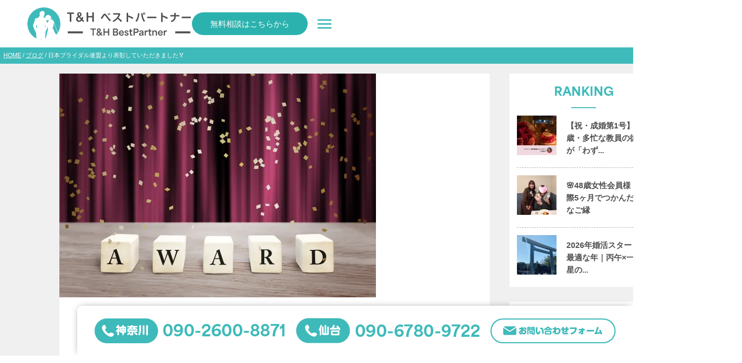

--- FILE ---
content_type: text/html; charset=UTF-8
request_url: https://www.ohgi.biz/3406
body_size: 9280
content:
<!DOCTYPE html><html><head><meta charset="UTF-8" /><link media="all" href="https://www.ohgi.biz/wp-content/cache/autoptimize/css/autoptimize_2d5bc0175e3dd61c20bacd7c236b5f1d.css" rel="stylesheet"><title>日本ブライダル連盟より表彰していただきました🏅 | 川崎の結婚相談所「T&Hベストパートナー」</title><meta name="description" content="川崎結婚相談室　T＆Hベストパートナー　藤巻です。  日本ブライダル連盟より8月度のご入会、ご成婚実績で表彰していただきました♡  T＆HベストパートナーはIBJ、BIU、良縁ネットの結婚相談所ネットワークで延人数13万名をこえる会員数でお相手情報をお届けすることができます。  たくさんのご成婚を生み出せるのは、それぞれの連盟に特..." /><meta name="keywords" content="川崎,仙台,結婚相談所,t&hベストパートナー" /><meta name="viewport" content="width=device-width" ><meta property="og:image" content="https://www.ohgi.biz/wp-content/uploads/2022/09/7F9AE37D-74A1-4F01-B96B-505D2B865194.jpeg" /><meta name="author" content="川崎・仙台の結婚相談所T&Hベストパートナー"><link rel="shortcut icon" href="https://www.ohgi.biz/wp-content/themes/th2025/images/favicon.ico" type="image/vnd.microsoft.icon" /> <script src="//ajax.googleapis.com/ajax/libs/jquery/1.11.0/jquery.min.js"></script> <link rel="contents" href="sitemap.xml" /><link href="https://fonts.googleapis.com/css2?family=Noto+Sans+JP:wght@400;700&family=Roboto+Condensed:wght@700&display=swap" rel="stylesheet"><link rel="preload" href="https://fonts-cdn-3hc.pages.dev/mgl.woff" as="font" type="font/woff" crossorigin><link rel="preload" href="https://fonts-cdn-3hc.pages.dev/mgb.woff" as="font" type="font/woff" crossorigin><link rel="stylesheet" type="text/css" href="https://cdn.jsdelivr.net/npm/slick-carousel@1.8.1/slick/slick.css"/><link rel="stylesheet" type="text/css" href="https://cdn.jsdelivr.net/npm/slick-carousel@1.8.1/slick/slick-theme.css"/> <script type="text/javascript" src="//cdn.jsdelivr.net/npm/slick-carousel@1.8.1/slick/slick.min.js"></script> <script>(function(d) {
    var config = {
      kitId: 'bxe2ayu',
      scriptTimeout: 3000,
      async: true
    },
    h=d.documentElement,t=setTimeout(function(){h.className=h.className.replace(/\bwf-loading\b/g,"")+" wf-inactive";},config.scriptTimeout),tk=d.createElement("script"),f=false,s=d.getElementsByTagName("script")[0],a;h.className+=" wf-loading";tk.src='https://use.typekit.net/'+config.kitId+'.js';tk.async=true;tk.onload=tk.onreadystatechange=function(){a=this.readyState;if(f||a&&a!="complete"&&a!="loaded")return;f=true;clearTimeout(t);try{Typekit.load(config)}catch(e){}};s.parentNode.insertBefore(tk,s)
  })(document);</script> <script type="text/javascript">$(function() {
	$(".hmhover").click(function() {
		$("#pulmenu").fadeToggle('fast');
	});
	$(".hmhover2").click(function() {
		$("#pulmenu2").fadeToggle('fast');
	});
	$(".humbtn").click(function() {
		$(".smartmenu").fadeToggle('fast');
	});
	$(".humclose").click(function() {
		$(".smartmenu").fadeToggle('fast');
	});
	$(".smc").click(function() {
		$(".smartmenu").fadeToggle('fast');
	});
	
	$("input[name='your-subject']").val('日本ブライダル連盟より表彰していただきました🏅への参加希望');
	// #で始まるアンカーをクリックした場合に処理
	$('a[href^=#]').click(function() {
	  // スクロールの速度
	  var speed = 400; // ミリ秒
	  // アンカーの値取得
	  var href= $(this).attr("href");
	  // 移動先を取得
	  var target = $(href == "#" || href == "" ? 'html' : href);
	  // 移動先を数値で取得
	  var position = target.offset().top;
	  // スムーススクロール
	  $('body,html').animate({scrollTop:position}, speed, 'swing');
	  return false;
	});

	//画面高さ取得
	var h = $(window).height();
	//コンテンツ全体高さ取得
	var b = $('.wrap').outerHeight();
	//フッター高さ取得
	var fh = $('#footer').outerHeight();

	var scr = $(document).scrollTop();

	var point = (b-fh);


	$(window).on('scroll', function () {
		var doch = $(document).innerHeight(); //ページ全体の高さ
		var winh = $(window).innerHeight(); //ウィンドウの高さ
		var bottom = doch - winh - fh; //ページ全体の高さ - ウィンドウの高さ = ページの最下部位置

		if (bottom <= $(window).scrollTop()) {
			//一番下までスクロールした時に実行
			$('.foottop').css('position','static');

		}
		if (bottom >= $(window).scrollTop()) {
			//一番下までスクロールした時に実行
			$('.foottop').css('position','fixed');
		}
	});
});
$(document).ready(function(){
  $('.slider').slick({
    slidesToShow: 5,       // ←ここがポイント！5枚表示
    slidesToScroll: 1,     // スライドで1枚ずつ動く
    infinite: true,        // 無限ループ
    arrows: true,          // 前後の矢印
	autoplay: true,         // ← 自動再生ON
	autoplaySpeed: 3000,     // ← 3秒ごとにスライド（ミリ秒指定）
    prevArrow: '<img class="slick-prev" src="https://www.ohgi.biz/wp-content/themes/th2025/images/swl.png" />',
    nextArrow: '<img class="slick-next" src="https://www.ohgi.biz/wp-content/themes/th2025/images/swr.png" />',
    dots: false,
	responsive: [
	{
		breakpoint: 480,
		settings: {
		slidesToShow: 1
		}
	}
	]            // ドットナビゲーション
  });
});</script> <script>document.addEventListener('DOMContentLoaded', function () {
  document.querySelectorAll('.humbtn').forEach(function (btn) {
    btn.addEventListener('click', function () {
      // 全てのhumbtnに対してactiveクラスをトグル
      document.querySelectorAll('.humbtn').forEach(function (b) {
        b.classList.toggle('active');
      });
    });
  });
});</script> <meta name='robots' content='max-image-preview:large' /><link rel='dns-prefetch' href='//www.googletagmanager.com' /> <script type="text/javascript" id="wpp-js" src="https://www.ohgi.biz/wp-content/plugins/wordpress-popular-posts/assets/js/wpp.min.js?ver=7.3.3" data-sampling="0" data-sampling-rate="100" data-api-url="https://www.ohgi.biz/wp-json/wordpress-popular-posts" data-post-id="3406" data-token="d307c21793" data-lang="0" data-debug="0"></script> <link rel="alternate" type="application/rss+xml" title="川崎の結婚相談所T&amp;Hベストパートナー &raquo; 日本ブライダル連盟より表彰していただきました🏅 のコメントのフィード" href="https://www.ohgi.biz/3406/feed" />  <script type="text/javascript">window._wpemojiSettings = {"baseUrl":"https:\/\/s.w.org\/images\/core\/emoji\/16.0.1\/72x72\/","ext":".png","svgUrl":"https:\/\/s.w.org\/images\/core\/emoji\/16.0.1\/svg\/","svgExt":".svg","source":{"concatemoji":"https:\/\/www.ohgi.biz\/wp-includes\/js\/wp-emoji-release.min.js?ver=6.8.3"}};
/*! This file is auto-generated */
!function(s,n){var o,i,e;function c(e){try{var t={supportTests:e,timestamp:(new Date).valueOf()};sessionStorage.setItem(o,JSON.stringify(t))}catch(e){}}function p(e,t,n){e.clearRect(0,0,e.canvas.width,e.canvas.height),e.fillText(t,0,0);var t=new Uint32Array(e.getImageData(0,0,e.canvas.width,e.canvas.height).data),a=(e.clearRect(0,0,e.canvas.width,e.canvas.height),e.fillText(n,0,0),new Uint32Array(e.getImageData(0,0,e.canvas.width,e.canvas.height).data));return t.every(function(e,t){return e===a[t]})}function u(e,t){e.clearRect(0,0,e.canvas.width,e.canvas.height),e.fillText(t,0,0);for(var n=e.getImageData(16,16,1,1),a=0;a<n.data.length;a++)if(0!==n.data[a])return!1;return!0}function f(e,t,n,a){switch(t){case"flag":return n(e,"\ud83c\udff3\ufe0f\u200d\u26a7\ufe0f","\ud83c\udff3\ufe0f\u200b\u26a7\ufe0f")?!1:!n(e,"\ud83c\udde8\ud83c\uddf6","\ud83c\udde8\u200b\ud83c\uddf6")&&!n(e,"\ud83c\udff4\udb40\udc67\udb40\udc62\udb40\udc65\udb40\udc6e\udb40\udc67\udb40\udc7f","\ud83c\udff4\u200b\udb40\udc67\u200b\udb40\udc62\u200b\udb40\udc65\u200b\udb40\udc6e\u200b\udb40\udc67\u200b\udb40\udc7f");case"emoji":return!a(e,"\ud83e\udedf")}return!1}function g(e,t,n,a){var r="undefined"!=typeof WorkerGlobalScope&&self instanceof WorkerGlobalScope?new OffscreenCanvas(300,150):s.createElement("canvas"),o=r.getContext("2d",{willReadFrequently:!0}),i=(o.textBaseline="top",o.font="600 32px Arial",{});return e.forEach(function(e){i[e]=t(o,e,n,a)}),i}function t(e){var t=s.createElement("script");t.src=e,t.defer=!0,s.head.appendChild(t)}"undefined"!=typeof Promise&&(o="wpEmojiSettingsSupports",i=["flag","emoji"],n.supports={everything:!0,everythingExceptFlag:!0},e=new Promise(function(e){s.addEventListener("DOMContentLoaded",e,{once:!0})}),new Promise(function(t){var n=function(){try{var e=JSON.parse(sessionStorage.getItem(o));if("object"==typeof e&&"number"==typeof e.timestamp&&(new Date).valueOf()<e.timestamp+604800&&"object"==typeof e.supportTests)return e.supportTests}catch(e){}return null}();if(!n){if("undefined"!=typeof Worker&&"undefined"!=typeof OffscreenCanvas&&"undefined"!=typeof URL&&URL.createObjectURL&&"undefined"!=typeof Blob)try{var e="postMessage("+g.toString()+"("+[JSON.stringify(i),f.toString(),p.toString(),u.toString()].join(",")+"));",a=new Blob([e],{type:"text/javascript"}),r=new Worker(URL.createObjectURL(a),{name:"wpTestEmojiSupports"});return void(r.onmessage=function(e){c(n=e.data),r.terminate(),t(n)})}catch(e){}c(n=g(i,f,p,u))}t(n)}).then(function(e){for(var t in e)n.supports[t]=e[t],n.supports.everything=n.supports.everything&&n.supports[t],"flag"!==t&&(n.supports.everythingExceptFlag=n.supports.everythingExceptFlag&&n.supports[t]);n.supports.everythingExceptFlag=n.supports.everythingExceptFlag&&!n.supports.flag,n.DOMReady=!1,n.readyCallback=function(){n.DOMReady=!0}}).then(function(){return e}).then(function(){var e;n.supports.everything||(n.readyCallback(),(e=n.source||{}).concatemoji?t(e.concatemoji):e.wpemoji&&e.twemoji&&(t(e.twemoji),t(e.wpemoji)))}))}((window,document),window._wpemojiSettings);</script>    <script type="text/javascript" src="https://www.googletagmanager.com/gtag/js?id=GT-WV3L5MT" id="google_gtagjs-js" async></script> <script type="text/javascript" id="google_gtagjs-js-after">window.dataLayer = window.dataLayer || [];function gtag(){dataLayer.push(arguments);}
gtag("set","linker",{"domains":["www.ohgi.biz"]});
gtag("js", new Date());
gtag("set", "developer_id.dZTNiMT", true);
gtag("config", "GT-WV3L5MT");</script> <link rel="https://api.w.org/" href="https://www.ohgi.biz/wp-json/" /><link rel="alternate" title="JSON" type="application/json" href="https://www.ohgi.biz/wp-json/wp/v2/posts/3406" /><link rel="EditURI" type="application/rsd+xml" title="RSD" href="https://www.ohgi.biz/xmlrpc.php?rsd" /><meta name="generator" content="WordPress 6.8.3" /><link rel="canonical" href="https://www.ohgi.biz/3406" /><link rel='shortlink' href='https://www.ohgi.biz/?p=3406' /><link rel="alternate" title="oEmbed (JSON)" type="application/json+oembed" href="https://www.ohgi.biz/wp-json/oembed/1.0/embed?url=https%3A%2F%2Fwww.ohgi.biz%2F3406" /><link rel="alternate" title="oEmbed (XML)" type="text/xml+oembed" href="https://www.ohgi.biz/wp-json/oembed/1.0/embed?url=https%3A%2F%2Fwww.ohgi.biz%2F3406&#038;format=xml" /><meta name="generator" content="Site Kit by Google 1.157.0" /><meta property="og:title" content="日本ブライダル連盟より表彰していただきました🏅" /><meta property="og:description" content="川崎結婚相談室　T＆Hベストパートナー　藤巻です。 日本ブライダル連盟より8月度のご入会、ご成婚実績で表彰していただきました♡ T＆HベストパートナーはIBJ、BIU、良縁ネットの結婚相談所ネットワー" /><meta property="og:type" content="article" /><meta property="og:url" content="https://www.ohgi.biz/3406" /><meta property="og:image" content="https://www.ohgi.biz/wp-content/uploads/2022/09/7F9AE37D-74A1-4F01-B96B-505D2B865194.jpeg" /><meta property="og:site_name" content="川崎の結婚相談所T&amp;Hベストパートナー" /><meta name="twitter:card" content="summary_large_image" /><meta name="twitter:site" content="ツイッターのアカウント名" /><meta property="og:locale" content="ja_JP" /><meta property="fb:app_id" content="ここにappIDを入力"></head><body><div class="wrap"><div class="headmid"><div class="logo"><a href="https://www.ohgi.biz/"><noscript><img src="https://www.ohgi.biz/wp-content/themes/th2025/images/logo.png" alt="T&Hベストパートナー | ロゴ"></noscript><img class="lazyload" src='data:image/svg+xml,%3Csvg%20xmlns=%22http://www.w3.org/2000/svg%22%20viewBox=%220%200%20210%20140%22%3E%3C/svg%3E' data-src="https://www.ohgi.biz/wp-content/themes/th2025/images/logo.png" alt="T&Hベストパートナー | ロゴ"></a></div><div class="nmenu"><nav class="headme"><ul><li><a href="https://www.ohgi.biz/">ホーム</a></li><li><a href="https://www.ohgi.biz/price">料金プラン</a></li><li class="hmhover"> サービスについて<ul id="pulmenu"><li><a href="https://www.ohgi.biz/tokuchou">サービスの特徴</a></li><li><a href="https://www.ohgi.biz/flow">ご成婚までの流れ</a></li><li><a href="https://www.ohgi.biz/category/faq">よくあるご質問</a></li></ul></li><li class="hmhover2"> お知らせ<ul id="pulmenu2"><li><a href="https://www.ohgi.biz/category/report">成婚実績</a></li><li><a href="https://www.ohgi.biz/category/blog">ブログ</a></li><li><a href="https://www.ohgi.biz/category/party">パーティー情報</a></li></ul></li><li><a href="https://www.ohgi.biz/gaiyou" rel="author">運営案内</a></li></ul></nav> <a href="https://www.ohgi.biz/contact" class="mall hcontact sdn">無料相談はこちらから</a><div class="humbtn thum"><div></div><div></div><div></div></div></div></div><div class="smartmenu"><div class="smartmenuin"><ul><li><a href="https://www.ohgi.biz/">ホーム</a></li><li><a href="https://www.ohgi.biz/price">料金プラン</a></li><li><a href="https://www.ohgi.biz/tokuchou">サービスの特徴</a></li><li><a href="https://www.ohgi.biz/flow">ご成婚までの流れ</a></li><li><a href="https://www.ohgi.biz/category/faq">よくあるご質問</a></li><li><a href="https://www.ohgi.biz/category/report">成婚実績</a></li><li><a href="https://www.ohgi.biz/category/blog">ブログ</a></li><li><a href="https://www.ohgi.biz/gaiyou" rel="author">運営案内</a></li><li><a href="https://www.ohgi.biz/privacy">個人情報保護方針</a></li><li><a href="https://www.ohgi.biz/contact">お問い合わせ</a></li></ul></div></div></header><div id="bread-list2"><div id="bread-inner2"><p><a href="https://www.ohgi.biz">HOME</a><span class="slash">&nbsp;/&nbsp;</span><a href="https://www.ohgi.biz/category/blog">ブログ</a><span class="slash">&nbsp;/&nbsp;</span>日本ブライダル連盟より表彰していただきました🏅</p></div></div><div class="blogback clearfix"><div class="single-box sdisflex box1260"><article><div id="post-3406" class="post "> <img width="640" height="453" src="https://www.ohgi.biz/wp-content/uploads/2022/09/7F9AE37D-74A1-4F01-B96B-505D2B865194.jpeg" class="attachment-post-thumbnail size-post-thumbnail wp-post-image" alt="婚活" decoding="async" fetchpriority="high" /><div id="post-innerbox" class="clearfix"><div class="blog-title"><h2>日本ブライダル連盟より表彰していただきました🏅</h2></div><p class="blog-single-status">DATE&nbsp;:&nbsp;2022年9月24日</p><div class="post-content"><p>川崎結婚相談室　T＆Hベストパートナー　藤巻です。</p><p>日本ブライダル連盟より8月度のご入会、ご成婚実績で表彰していただきました♡</p> <noscript><img decoding="async" width="680" height="680" src="https://www.ohgi.biz/wp-content/uploads/2022/09/5BE929F3-08B4-42BD-9994-AA9E96BCE0A0.jpeg" alt="婚活" class="alignnone size-full wp-image-3407" /></noscript><img decoding="async" width="680" height="680" src='data:image/svg+xml,%3Csvg%20xmlns=%22http://www.w3.org/2000/svg%22%20viewBox=%220%200%20680%20680%22%3E%3C/svg%3E' data-src="https://www.ohgi.biz/wp-content/uploads/2022/09/5BE929F3-08B4-42BD-9994-AA9E96BCE0A0.jpeg" alt="婚活" class="lazyload alignnone size-full wp-image-3407" /> <noscript><img decoding="async" width="680" height="680" src="https://www.ohgi.biz/wp-content/uploads/2022/09/6B672F4A-CE69-42C4-96DA-56ED0FF62939.jpeg" alt="婚活" class="alignnone size-full wp-image-3408" /></noscript><img decoding="async" width="680" height="680" src='data:image/svg+xml,%3Csvg%20xmlns=%22http://www.w3.org/2000/svg%22%20viewBox=%220%200%20680%20680%22%3E%3C/svg%3E' data-src="https://www.ohgi.biz/wp-content/uploads/2022/09/6B672F4A-CE69-42C4-96DA-56ED0FF62939.jpeg" alt="婚活" class="lazyload alignnone size-full wp-image-3408" /><p>T＆HベストパートナーはIBJ、BIU、良縁ネットの結婚相談所ネットワークで延人数13万名をこえる会員数でお相手情報をお届けすることができます。</p><p>たくさんのご成婚を生み出せるのは、それぞれの連盟に特徴がありますので、会員様にピッタリな情報をオーダーメイドで紹介しているからなのです😉</p><p>9月に入り、秋の気配とともに人恋しい季節となり婚活のお問合せをたくさんいただいております❣️<br /> それぞれの連盟の特徴を活かし、幸せになりたいあなたにピッタリなお相手探しのお手伝いができる相談所です！</p><p>今から活動を始めればクリスマスには素敵なお相手と一緒かもしれませんね❣️<br /> お問合せお待ちしております💓</p></div><div class="snsbtnbox clearfix"><ul class="sns-btns-top clearfix"><li><div class="fb-like" data-href="https://www.ohgi.biz/3406" data-layout="button_count" data-action="like" data-show-faces="false" data-share="true"></div></li><li><div class="g-plusone" data-size="medium"></div></li><li> <a href="https://twitter.com/share" class="twitter-share-button" data-url="https://www.ohgi.biz/3406" data-text="日本ブライダル連盟より表彰していただきました🏅" data-via="" data-lang="ja" data-related="anywhereTheJavascriptAPI" data-count="vertical">Tweet</a> <script>!function(d,s,id){var js,fjs=d.getElementsByTagName(s)[0];if(!d.getElementById(id)){js=d.createElement(s);js.id=id;js.src="https://platform.twitter.com/widgets.js";fjs.parentNode.insertBefore(js,fjs);}}(document,"script","twitter-wjs");</script> </li><li> <a href="https://www.ohgi.biz/3406" class="hatena-bookmark-button" data-hatena-bookmark-layout="standard-balloon" data-hatena-bookmark-lang="ja" title="このエントリーをはてなブックマークに追加"><noscript><img src="https://b.st-hatena.com/images/entry-button/button-only@2x.png" alt="このエントリーをはてなブックマークに追加" width="20" height="20" style="border: none;" /></noscript><img class="lazyload" src='data:image/svg+xml,%3Csvg%20xmlns=%22http://www.w3.org/2000/svg%22%20viewBox=%220%200%2020%2020%22%3E%3C/svg%3E' data-src="https://b.st-hatena.com/images/entry-button/button-only@2x.png" alt="このエントリーをはてなブックマークに追加" width="20" height="20" style="border: none;" /></a><script type="text/javascript" src="https://b.st-hatena.com/js/bookmark_button.js" charset="utf-8" async="async"></script> </li><li class="lc"> <a data-pocket-label="pocket" data-pocket-count="horizontal" class="pocket-btn" data-lang="en"></a> <script type="text/javascript">!function(d,i){if(!d.getElementById(i)){var j=d.createElement("script");j.id=i;j.src="https://widgets.getpocket.com/v1/j/btn.js?v=1";var w=d.getElementById(i);d.body.appendChild(j);}}(document,"pocket-btn-js");</script> </li></ul></div><div class="clearfix next-prev"><div class="fl robot"><a href="https://www.ohgi.biz/3400" rel="prev">< NEXT</a></div><div class="fr robot"><a href="https://www.ohgi.biz/3413" rel="next">PREV ></a></div></div></div></div></article><aside><div class="side-box "><div class="side-menu mb30"><h3 class="robot blue">RANKING</h3><div class="sibar"></div><div class="wpp-shortcode"><script type="application/json" data-id="wpp-shortcode-inline-js">{"title":"","limit":"3","offset":0,"range":"monthly","time_quantity":24,"time_unit":"hour","freshness":false,"order_by":"views","post_type":"post","pid":"","exclude":"","cat":"","taxonomy":"category","term_id":"","author":"","shorten_title":{"active":true,"length":"25","words":false},"post-excerpt":{"active":false,"length":0,"keep_format":false,"words":false},"thumbnail":{"active":true,"build":"manual","width":"80","height":"80"},"rating":false,"stats_tag":{"comment_count":false,"views":"1","author":false,"date":{"active":false,"format":"F j, Y"},"category":"1","taxonomy":{"active":false,"name":"category"}},"markup":{"custom_html":true,"wpp-start":"&lt;div id=&quot;rank&quot;&gt;","wpp-end":"&lt;\/div&gt;","title-start":"<h2>","title-end":"<\/h2>","post-html":"&lt;div class=&quot;rank-post &quot;&gt;\n\t\t\t\t&lt;a href=&quot;{url}&quot; class=&quot;flexbox&quot;&gt;\n\t\t\t\t&lt;div class=&quot;rank-img op&quot;&gt;{thumb_img} &lt;\/div&gt;\n\t\t\t\t\t&lt;h4 class=&quot;fwb fs16 tal&quot;&gt;{text_title}&lt;\/h4&gt;\n\t\t\t\t&lt;\/a&gt;&lt;\/div&gt;"},"theme":{"name":""}}</script><div class="wpp-shortcode-placeholder"></div></div></div><div class="side-menu mb30 sdn"><h3 class="robot blue">MENU</h3><div class="sibar"></div><ul><li><a href="https://www.ohgi.biz/">ホーム</a></li><li><a href="https://www.ohgi.biz/price">料金プラン</a></li><li><a href="https://www.ohgi.biz/tokuchou">サービスの特徴</a></li><li><a href="https://www.ohgi.biz/flow">ご成婚までの流れ</a></li><li><a href="https://www.ohgi.biz/category/faq">よくあるご質問</a></li><li><a href="https://www.ohgi.biz/category/report">成婚実績</a></li><li><a href="https://www.ohgi.biz/category/blog">ブログ</a></li><li><a href="https://www.ohgi.biz/gaiyou" rel="author">運営案内</a></li><li><a href="https://www.ohgi.biz/contact">お問い合わせ</a></li></ul></div></div></aside></div></div><footer><div class="footninsyo"><div class="box9 fmsg mb80"><p class="tac white fs25 mal fwb"> T&Hベストパートナーは<br class="pdn">大手結婚相談所加盟連盟所属で、<br> 安心の婚活を皆様に提供いたしております！</p></div><div class="box9"><div class="flexboxt sdisflex mb20"><div class="tac smb20"> <noscript><img src="https://www.ohgi.biz/wp-content/themes/th2025/images/ibj_no1_all.png" class="no1mem mb15" alt=""></noscript><img src='data:image/svg+xml,%3Csvg%20xmlns=%22http://www.w3.org/2000/svg%22%20viewBox=%220%200%20210%20140%22%3E%3C/svg%3E' data-src="https://www.ohgi.biz/wp-content/themes/th2025/images/ibj_no1_all.png" class="lazyload no1mem mb15" alt=""><br> <noscript><img src="https://www.ohgi.biz/wp-content/themes/th2025/images/mcsa.png" class="mb15" alt=""></noscript><img src='data:image/svg+xml,%3Csvg%20xmlns=%22http://www.w3.org/2000/svg%22%20viewBox=%220%200%20210%20140%22%3E%3C/svg%3E' data-src="https://www.ohgi.biz/wp-content/themes/th2025/images/mcsa.png" class="lazyload mb15" alt=""> <noscript><img src="https://www.ohgi.biz/wp-content/themes/th2025/images/cms.png" class="cms" alt=""></noscript><img src='data:image/svg+xml,%3Csvg%20xmlns=%22http://www.w3.org/2000/svg%22%20viewBox=%220%200%20210%20140%22%3E%3C/svg%3E' data-src="https://www.ohgi.biz/wp-content/themes/th2025/images/cms.png" class="lazyload cms" alt=""></div><div class="w770 ninsyounder"><div class="mb30 "> <noscript><img src="https://www.ohgi.biz/wp-content/themes/th2025/images/ft001.png" alt=""></noscript><img class="lazyload" src='data:image/svg+xml,%3Csvg%20xmlns=%22http://www.w3.org/2000/svg%22%20viewBox=%220%200%20210%20140%22%3E%3C/svg%3E' data-src="https://www.ohgi.biz/wp-content/themes/th2025/images/ft001.png" alt=""> <noscript><img src="https://www.ohgi.biz/wp-content/themes/th2025/images/ft002.png" alt=""></noscript><img class="lazyload" src='data:image/svg+xml,%3Csvg%20xmlns=%22http://www.w3.org/2000/svg%22%20viewBox=%220%200%20210%20140%22%3E%3C/svg%3E' data-src="https://www.ohgi.biz/wp-content/themes/th2025/images/ft002.png" alt=""></div><div class="mb30 "> <noscript><img src="https://www.ohgi.biz/wp-content/themes/th2025/images/ft003.png" alt=""></noscript><img class="lazyload" src='data:image/svg+xml,%3Csvg%20xmlns=%22http://www.w3.org/2000/svg%22%20viewBox=%220%200%20210%20140%22%3E%3C/svg%3E' data-src="https://www.ohgi.biz/wp-content/themes/th2025/images/ft003.png" alt=""> <noscript><img src="https://www.ohgi.biz/wp-content/themes/th2025/images/ft004.png" alt=""></noscript><img class="lazyload" src='data:image/svg+xml,%3Csvg%20xmlns=%22http://www.w3.org/2000/svg%22%20viewBox=%220%200%20210%20140%22%3E%3C/svg%3E' data-src="https://www.ohgi.biz/wp-content/themes/th2025/images/ft004.png" alt=""></div><div class=""> <noscript><img src="https://www.ohgi.biz/wp-content/themes/th2025/images/ft005.png" alt=""></noscript><img class="lazyload" src='data:image/svg+xml,%3Csvg%20xmlns=%22http://www.w3.org/2000/svg%22%20viewBox=%220%200%20210%20140%22%3E%3C/svg%3E' data-src="https://www.ohgi.biz/wp-content/themes/th2025/images/ft005.png" alt=""> <noscript><img src="https://www.ohgi.biz/wp-content/themes/th2025/images/ft006.png" alt=""></noscript><img class="lazyload" src='data:image/svg+xml,%3Csvg%20xmlns=%22http://www.w3.org/2000/svg%22%20viewBox=%220%200%20210%20140%22%3E%3C/svg%3E' data-src="https://www.ohgi.biz/wp-content/themes/th2025/images/ft006.png" alt=""></div></div></div><p class="fs12 white"> 当社は、登録会員数、お見合い数、および成婚数No.1（※）のIBJの加盟相談所です。<br> ※日本マーケティングリサーチ機構調べ(成婚数/お見合い数:2024年累計、会員数:2024年12月末時点、2025年2月期_指定領域における市場調査) ※成婚数:IBJ連盟内での成婚者数</p></div></div><div id="footer"><div class="footmid mb100"><div class="logo"><a href="https://www.ohgi.biz/"><noscript><img src="https://www.ohgi.biz/wp-content/themes/th2025/images/logo.png" alt="T&Hベストパートナー| ロゴ"></noscript><img class="lazyload" src='data:image/svg+xml,%3Csvg%20xmlns=%22http://www.w3.org/2000/svg%22%20viewBox=%220%200%20210%20140%22%3E%3C/svg%3E' data-src="https://www.ohgi.biz/wp-content/themes/th2025/images/logo.png" alt="T&Hベストパートナー| ロゴ"></a></div><div class="nmenu"> <a href="https://www.ohgi.biz/contact" class="mall hcontact sdn">無料相談はこちらから</a><div class="humbtn thum"><div></div><div></div><div></div></div></div></div><p class="copy fs12"><a href="https://www.ohgi.biz/">Copyright © T&Hベストパートナー All Rights Reserved.</a></p></div><div class="footfix"> <a href="tel:090-2600-8871" class="ftx1 op" > <noscript><img src="https://www.ohgi.biz/wp-content/themes/th2025/images/kanagawa.png" class="sdn" alt=""></noscript><img src='data:image/svg+xml,%3Csvg%20xmlns=%22http://www.w3.org/2000/svg%22%20viewBox=%220%200%20210%20140%22%3E%3C/svg%3E' data-src="https://www.ohgi.biz/wp-content/themes/th2025/images/kanagawa.png" class="lazyload sdn" alt=""> <noscript><img src="https://www.ohgi.biz/wp-content/themes/th2025/images/fc1.png" class="sfsimg" alt=""></noscript><img src='data:image/svg+xml,%3Csvg%20xmlns=%22http://www.w3.org/2000/svg%22%20viewBox=%220%200%20210%20140%22%3E%3C/svg%3E' data-src="https://www.ohgi.biz/wp-content/themes/th2025/images/fc1.png" class="lazyload sfsimg" alt=""> </a> <a href="tel:090-6780-9722"  class="ftx2 op"> <noscript><img src="https://www.ohgi.biz/wp-content/themes/th2025/images/sendai.png" class="sdn" alt=""></noscript><img src='data:image/svg+xml,%3Csvg%20xmlns=%22http://www.w3.org/2000/svg%22%20viewBox=%220%200%20210%20140%22%3E%3C/svg%3E' data-src="https://www.ohgi.biz/wp-content/themes/th2025/images/sendai.png" class="lazyload sdn" alt=""> <noscript><img src="https://www.ohgi.biz/wp-content/themes/th2025/images/fc2.png" class="sfsimg" alt=""></noscript><img src='data:image/svg+xml,%3Csvg%20xmlns=%22http://www.w3.org/2000/svg%22%20viewBox=%220%200%20210%20140%22%3E%3C/svg%3E' data-src="https://www.ohgi.biz/wp-content/themes/th2025/images/fc2.png" class="lazyload sfsimg" alt=""> </a> <a href="https://www.ohgi.biz/contact"  class="ftx3 op"> <noscript><img src="https://www.ohgi.biz/wp-content/themes/th2025/images/fcontact.png" class="sdn" alt=""></noscript><img src='data:image/svg+xml,%3Csvg%20xmlns=%22http://www.w3.org/2000/svg%22%20viewBox=%220%200%20210%20140%22%3E%3C/svg%3E' data-src="https://www.ohgi.biz/wp-content/themes/th2025/images/fcontact.png" class="lazyload sdn" alt=""> <noscript><img src="https://www.ohgi.biz/wp-content/themes/th2025/images/fc3.png" class="sfsimg" alt=""></noscript><img src='data:image/svg+xml,%3Csvg%20xmlns=%22http://www.w3.org/2000/svg%22%20viewBox=%220%200%20210%20140%22%3E%3C/svg%3E' data-src="https://www.ohgi.biz/wp-content/themes/th2025/images/fc3.png" class="lazyload sfsimg" alt=""> </a></div> <script>jQuery(function($){
	// DOMを監視してinputが出てきたらセット
	var targetField = "input[name='your-subject']";
	
	function setSubjectValue(){
		if($(targetField).length && !$(targetField).val()){ 
		$(targetField).val("日本ブライダル連盟より表彰していただきました🏅への参加希望");
		}
	}

	// 初回実行
	setSubjectValue();
	
	// 0.5秒ごとにチェックして、存在したら値を入れる
	var interval = setInterval(function(){
		setSubjectValue();
		if($(targetField).length && $(targetField).val()){ 
		clearInterval(interval); // 値が入ったら監視を終了
		}
	}, 500);
	});</script> <script type="speculationrules">{"prefetch":[{"source":"document","where":{"and":[{"href_matches":"\/*"},{"not":{"href_matches":["\/wp-*.php","\/wp-admin\/*","\/wp-content\/uploads\/*","\/wp-content\/*","\/wp-content\/plugins\/*","\/wp-content\/themes\/th2025\/*","\/*\\?(.+)"]}},{"not":{"selector_matches":"a[rel~=\"nofollow\"]"}},{"not":{"selector_matches":".no-prefetch, .no-prefetch a"}}]},"eagerness":"conservative"}]}</script> <noscript><style>.lazyload{display:none;}</style></noscript><script data-noptimize="1">window.lazySizesConfig=window.lazySizesConfig||{};window.lazySizesConfig.loadMode=1;</script><script async data-noptimize="1" src='https://www.ohgi.biz/wp-content/plugins/autoptimize/classes/external/js/lazysizes.min.js?ao_version=3.1.13'></script><script type="text/javascript" src="https://www.ohgi.biz/wp-includes/js/dist/hooks.min.js?ver=4d63a3d491d11ffd8ac6" id="wp-hooks-js"></script> <script type="text/javascript" src="https://www.ohgi.biz/wp-includes/js/dist/i18n.min.js?ver=5e580eb46a90c2b997e6" id="wp-i18n-js"></script> <script type="text/javascript" id="wp-i18n-js-after">wp.i18n.setLocaleData( { 'text direction\u0004ltr': [ 'ltr' ] } );</script> <script type="text/javascript" id="contact-form-7-js-translations">( function( domain, translations ) {
	var localeData = translations.locale_data[ domain ] || translations.locale_data.messages;
	localeData[""].domain = domain;
	wp.i18n.setLocaleData( localeData, domain );
} )( "contact-form-7", {"translation-revision-date":"2025-06-27 09:47:49+0000","generator":"GlotPress\/4.0.1","domain":"messages","locale_data":{"messages":{"":{"domain":"messages","plural-forms":"nplurals=1; plural=0;","lang":"ja_JP"},"This contact form is placed in the wrong place.":["\u3053\u306e\u30b3\u30f3\u30bf\u30af\u30c8\u30d5\u30a9\u30fc\u30e0\u306f\u9593\u9055\u3063\u305f\u4f4d\u7f6e\u306b\u7f6e\u304b\u308c\u3066\u3044\u307e\u3059\u3002"],"Error:":["\u30a8\u30e9\u30fc:"]}},"comment":{"reference":"includes\/js\/index.js"}} );</script> <script type="text/javascript" id="contact-form-7-js-before">var wpcf7 = {
    "api": {
        "root": "https:\/\/www.ohgi.biz\/wp-json\/",
        "namespace": "contact-form-7\/v1"
    },
    "cached": 1
};</script> </footer></div></div> <script defer src="https://www.ohgi.biz/wp-content/cache/autoptimize/js/autoptimize_aafe29b92321632999324a920de060c8.js"></script></body></html><!-- WP Fastest Cache file was created in 0.182 seconds, on 2026年1月28日 @ 6:00 PM -->

--- FILE ---
content_type: text/css
request_url: https://www.ohgi.biz/wp-content/cache/autoptimize/css/autoptimize_2d5bc0175e3dd61c20bacd7c236b5f1d.css
body_size: 29145
content:
@charset "utf8";html,body,div,span,applet,object,iframe,h1,h2,h3,h4,h5,h6,p,blockquote,pre,a,abbr,acronym,address,big,cite,code,del,dfn,em,font,img,ins,kbd,q,s,samp,small,strike,strong,sub,sup,tt,var,dl,dt,dd,ol,ul,li,fieldset,form,label,legend,table,caption,tbody,tfoot,thead,tr,th,td{margin:0;padding:0;border:0;outline:0;font-weight:inherit;font-style:inherit;font-size:100%;font-family:inherit;vertical-align:baseline;line-height:1.6}html,body,div,span,applet,object,iframe,h1,h2,h3,h4,h5,h6,p,blockquote,pre,a,abbr,acronym,address,big,cite,code,del,dfn,em,font,img,ins,kbd,q,s,samp,small,strike,strong,sub,sup,tt,var,dl,dt,dd,ol,ul,li,fieldset,form,label,legend,table,caption,tbody,tfoot,thead,tr,th,td{margin:0;padding:0;border:0;outline:0;font-weight:inherit;font-style:inherit;font-size:100%;font-family:inherit;vertical-align:baseline;line-height:1.6;color:#4f4f4f}a{color:#3fbaba}p{font-size:15px}:focus{outline:0}body{color:#4f4f4f;line-height:1.6;background:#fff;font-family:Arial,"Noto Sans Japanese","ヒラギノ角ゴ ProN W3","Yu Gothic Bold","游ゴシック Bold",Hiragino Kaku Gothic ProN,Arial,Meiryo,sans-serif;min-width:1080px}ol,ul{list-style:none}@font-face{font-family:'mgm';src:url(https://fonts-cdn-3hc.pages.dev/mgl.woff) format(woff);font-weight:400;font-style:normal;font-display:swap}@font-face{font-family:'mgb';src:url(https://fonts-cdn-3hc.pages.dev/mgb.woff) format(woff);font-weight:800;font-style:normal;font-display:swap}.mall{font-family:'mgb',sans-serif;font-style:normal}.mal{font-family:'mgm',sans-serif;font-style:normal}.robot{font-family:area-normal,sans-serif;font-weight:900!important;font-style:normal}table{border-collapse:separate;border-spacing:0}caption,th,td{text-align:left;font-weight:400}blockquote:before,blockquote:after,q:before,q:after{content:""}blockquote,q{quotes:"" ""}.clearfix:after{content:".";display:block;clear:both;height:0;visibility:hidden}.clearfix{min-height:1px}img{vertical-align:bottom}* html .clearfix{height:1px}.bark{font-family:Baskerville,Baskerville Old Face,Garamond,Times New Roman,serif;letter-spacing:.12em}strong{font-weight:700}th{vertical-align:middle;padding:13px;color:#fff;font-weight:700;font-size:15px}td{vertical-align:middle;padding:13px;font-size:15px;background:#fff}.sbr{display:none}.t2 th{color:#3fbaba;border-bottom:1px dashed #939393;padding:40px 0;font-size:17px}.t2 td{border:none;border-bottom:1px dashed #939393;padding:40px 0;font-size:17px}.t2 tr:last-child td,.t2 tr:last-child th{border-bottom:none}#bests{position:relative}.wrap{overflow:hidden}.fs10{font-size:10px}.fs11{font-size:11px}.fs12{font-size:12px}.fs13{font-size:13px}.fs14{font-size:14px}.fs15{font-size:15px}.fs16{font-size:16px}.fs17{font-size:17px}.fs18{font-size:18px}.fs19{font-size:19px}.fs20{font-size:20px}.fs21{font-size:21px}.fs22{font-size:22px}.fs23{font-size:23px}.fs24{font-size:24px}.fs25{font-size:25px}.fs26{font-size:26px}.fs27{font-size:27px}.fs28{font-size:28px}.fs29{font-size:29px}.fs30{font-size:29px}.fs32{font-size:32px}.fs34{font-size:34px}.fs40{font-size:40px}.fs46{font-size:46px}.fs50{font-size:50px}.fs62{font-size:62px}.fs65{font-size:65px}.vmax4{font-size:2vmax}.vmax5{font-size:2.6vmax}.vmax6{font-size:7vmax}.green{color:#3fbaba}.bottomy{background:url(//www.ohgi.biz/wp-content/themes/th2025/images/bottomy.png);background-repeat:repeat-x;background-position:bottom}.dashtitle{font-size:20px;font-weight:700;border:1px dashed #3fbaba;color:#3fbaba;padding:15px}.oprice{padding:25px;text-align:center;font-size:28px;font-weight:700;vertical-align:middle}.oprice span{vertical-align:middle}.lh{line-height:1.8}.orange{color:#ea9000}.w930{max-width:930px;width:100%}.yb{background:url(//www.ohgi.biz/wp-content/themes/th2025/images/yb.png);background-repeat:repeat-x;background-position:bottom}.mb5{margin-bottom:5px}.mb10{margin-bottom:10px}.mb15{margin-bottom:15px}.mb20{margin-bottom:20px}.mb25{margin-bottom:25px}.mb30{margin-bottom:30px}.mb35{margin-bottom:35px}.mb40{margin-bottom:40px}.mb50{margin-bottom:50px}.mb55{margin-bottom:55px}.mb60{margin-bottom:60px}.mb65{margin-bottom:65px}.mb70{margin-bottom:70px}.mb75{margin-bottom:75px}.mb80{margin-bottom:80px}.mb100{margin-bottom:100px}.tac{text-align:center}.tal{text-align:left}.tar{text-align:right}.fr{float:right}.fl{float:left}.fwb{font-weight:700}.fwn{font-weight:400!important}.tac th{text-align:center}.tac td{text-align:center}.dtab{width:100%;display:table}.dtabc{vertical-align:middle;display:table-cell}.mw550{max-width:570px}.rtb th{background:#a30a00;width:25%}.ggmap{position:relative;padding-bottom:20%;padding-top:30px;height:0;overflow:hidden;min-height:250px}.ggmap iframe,.ggmap object,.ggmap embed{position:absolute;top:0;left:0;width:100%;height:100%}.op:hover{opacity:.8;-webkit-transition:all .4s;-moz-transition:all .4s;-ms-transition:all .4s;-o-transition:all .4s;transition:all .4s}.op{-webkit-transition:all .4s;-moz-transition:all .4s;-ms-transition:all .4s;-o-transition:all .4s;transition:all .4s}.box108{max-width:1080px;width:100%;margin-right:auto;margin-left:auto}.box960{max-width:1000px;margin-right:auto;margin-left:auto}.box9{max-width:960px;margin-right:auto;margin-left:auto}.single-box{display:flex}.box1260{max-width:1260px;margin-right:auto;margin-left:auto}.box99{max-width:960px;margin-right:auto;margin-left:auto}.mw960 img{width:100%}.mw750{max-width:750px;width:100%}.mw750 h3{font-size:22px;font-weight:700;margin-bottom:15px;padding-bottom:10px;border-bottom:1px solid #332f2b}.mw480{max-width:460px}.mw560{max-width:560px}.mw670{max-width:670px;width:100%;margin:0 auto}.box10{max-width:1000px;margin-right:auto;margin-left:auto}.ptdn{display:none}.pdn{display:none}.tdn{display:block}.sdn{display:block}.dn{display:none}.contactback{padding:50px 10px;background:#f9f9f9}.contactback2{max-width:1000px;padding:50px;background:#fff;margin:0 auto;box-shadow:0px 0px 11px -6px #000}.stback{padding:0 10px 120px}.hukuribgg{background-color:#3fbaba;width:100%;height:88px;border-radius:44px;color:#fff;font-weight:700;text-align:center;display:flex;justify-content:center;align-items:center;font-size:20px;box-sizing:border-box}.grbox{box-sizing:border-box;padding:80px 100px;position:relative;bottom:80px;margin-bottom:20px;background-color:#fff}.stful li{font-weight:700;list-style-type:disc;margin-left:20px}.msbox{box-shadow:0px 0px 15px -5px #777;padding:40px 50px;box-sizing:border-box}.msbox table{width:100%}.msbox table th{color:#383838;border-bottom:1px solid #dcdcdc;padding:20px 10px 20px 0}.msbox table td{color:#383838;border-right:none;padding:20px 10px 20px 0}.msbox table tr:last-child th,.msbox table tr:last-child td{border-bottom:none}.pwback{padding:120px 0 0}.wback1{padding:70px 55px}.wback2{padding:120px 50px}.wback3{padding:120px 0}.wback4{padding:120px 80px}.wback{padding:120px 25px}.gback{padding:120px 25px;background:#f9f7f4}.gback2{padding:120px 10px;background:#f9f7f4}.gback3{padding:120px 10px;background:#f9f7f4;clip-path:polygon(50% 6%,100% 0,100% 100%,0 98%,0 0)}.blogback{background-color:#f0f0f0;padding:20px 25px 100px}.scback{background:url(//www.ohgi.biz/wp-content/themes/th2025/images/scback.png);padding:120px 25px;background-size:cover}.bback{padding:40px 10px;background:#3fbaba;color:#fff}.tiback{padding:75px 10px;background:url(//www.ohgi.biz/wp-content/themes/th2025/images/tiback.jpg);background-position:center;background-size:cover}.compback{padding:75px 10px;background:url(//www.ohgi.biz/wp-content/themes/th2025/images/compbg.png);background-size:cover}.compback2{padding:75px 10px;background:url(//www.ohgi.biz/wp-content/themes/th2025/images/bg2.png);background-size:cover}.blueback{background:#3fbaba;color:#fff;padding:25px 0}.wcomp{padding:25px;background-color:rgba(255,255,255,.5)}.whitebbox{margin-right:auto;margin-left:auto;max-width:1200px;padding:10px;box-sizing:border-box;background-color:rgba(255,255,255,.5);text-align:center}.whitesbox{padding:40px;background-color:rgba(255,255,255,.5)}.whitesbox img{margin-right:auto;margin-left:auto}.black{color:#332F2B!important}.white{color:#fff!important}.kazari1{margin-top:-15px}.kazari1:before{content:url(//www.ohgi.biz/wp-content/themes/th2025/images/kazari1.png);position:relative;top:15px;margin-right:15px}.kazari1:after{content:url(//www.ohgi.biz/wp-content/themes/th2025/images/kazari1-2.png);position:relative;margin-left:15px;top:15px}.yellow{color:#ffce00}.pink{color:#f268df}.blue{color:#3fbaba}.kazari3{color:#3fbaba}.kazari3:before{content:url(//www.ohgi.biz/wp-content/themes/th2025/images/kazari3.png);margin-right:18px;position:relative;top:10px}.kazari3:after{content:url(//www.ohgi.biz/wp-content/themes/th2025/images/kazari3-2.png);margin-left:18px;position:relative;top:10px}.kazari2{margin-top:-15px;color:#fff}.kazari2:before{content:url(//www.ohgi.biz/wp-content/themes/th2025/images/kazari2.png);position:relative;margin-right:15px;display:inline-block}.kazari2:after{content:url(//www.ohgi.biz/wp-content/themes/th2025/images/kazari2-2.png);position:relative;margin-left:15px;display:inline-block}.title1{padding-bottom:10px;font-weight:700}.box5b{margin-bottom:50px;display:flex;flex-wrap:wrap}.box5b a{width:20%}.box3b{margin-bottom:50px;display:flex;flex-wrap:wrap;justify-content:space-between;max-width:1000px;margin-right:auto;margin-left:auto}.box3b a{width:32%}.reportback{display:flex;flex-wrap:wrap}.smartmenu{display:none}.pricehd{display:flex;justify-content:space-between;max-width:1200px}.prdn{margin-top:30px;display:none}.prdn h4{border-left:8px solid #3fbaba;padding-left:13px}.prdn ul li{list-style-type:disc;margin-left:20px;line-height:2.2;font-weight:700}.pricehead{min-width:1200px}.flexbox{display:flex;justify-content:space-between;align-items:center}.flexboxc{display:flex;justify-content:center;align-items:center}.flexboxr{display:flex;justify-content:space-between;align-items:center;flex-direction:row-reverse}.youtubeflex{display:flex;justify-content:space-between;flex-wrap:wrap}.flexboxt2{display:flex;align-items:top}.flexboxt2 .bbox{margin-right:20px}.flexboxt2 .bbox:nth-of-type(3n){margin-right:0}.flexboxs{display:flex;justify-content:flex-start;align-items:center}.flexboxt{display:flex;justify-content:space-between;align-items:top}.flexboxct{display:flex;justify-content:center;align-items:top}.flexlast{display:flex;justify-content:end}.cent{margin-right:auto;margin-left:auto}.awardbox{background:#fff;max-width:1000px;box-sizing:border-box;padding:60px;display:flex;justify-content:space-between;margin-right:auto;margin-left:auto;box-shadow:0px 0px 15px -5px #777;border-radius:10px}.awardbox img{width:48%}.flex21{max-width:1200px;margin-left:auto;margin-right:auto;display:flex}.h21 .ribbon{margin:0 auto;color:#fff;max-width:314px;height:54px;font-weight:700;background:url(//www.ohgi.biz/wp-content/themes/th2025/images/ribbon.png);background-repeat:no-repeat;box-sizing:border-box;padding-top:7px;position:relative;bottom:50px}.h21 img{max-width:260px;width:100%;height:auto;border-radius:130px}.h21 h4{font-size:21px;font-weight:700}.modaal-content-container{padding:40px}.modaal-content-container h3{font-size:24px;color:#3fbaba;font-weight:700;border-bottom:1px solid #dcdcdc;margin-bottom:30px;padding-bottom:30px}.tableadv{width:100%;margin-top:-86px}.advth{border:none!important}.tableadv th{width:25%;border-right:1px dashed #adaaa1;border-bottom:1px dashed #adaaa1;color:#56adaf}.tableadv td{padding:25px 15px;border-right:1px dashed #adaaa1;border-bottom:1px dashed #adaaa1;font-weight:700}.tableadv tr td:last-child{border-right:none}.tableadv tr:last-child td,.tableadv tr:last-child th{border-bottom:none}.tableadv .star{background-image:url(//www.ohgi.biz/wp-content/themes/th2025/images/star.png);background-position:center;background-repeat:no-repeat}.advmainth{height:60px}.advmainth:before{content:url(//www.ohgi.biz/wp-content/themes/th2025/images/bests.png);position:relative;top:53px;right:78px}.advmain{border:2px solid #3fbaba;width:100%;height:65px;display:flex;justify-content:center;align-items:center;border-radius:10px}.advsub{margin-top:76px;margin-bottom:16px;background:#3fbaba;color:#fff;width:100%;height:65px;display:flex;justify-content:center;align-items:center;border-radius:10px}.advlbox{padding:70px;display:flex;justify-content:end;align-items:center;background-color:#fff;border-radius:15px;box-shadow:0px 0px 15px -5px #777}.advl1{background-image:url(//www.ohgi.biz/wp-content/themes/th2025/images/advi1.png);background-size:260px;background-repeat:no-repeat;background-position:left}.advl2{background-image:url(//www.ohgi.biz/wp-content/themes/th2025/images/adv2.png);background-size:260px;background-repeat:no-repeat;background-position:left}.advl3{background-image:url(//www.ohgi.biz/wp-content/themes/th2025/images/adv3.png);background-size:260px;background-repeat:no-repeat;background-position:left}.advmsg{background-image:url(//www.ohgi.biz/wp-content/themes/th2025/images/advmsg.png);background-position:center;background-repeat:no-repeat}.advltex{max-width:685px;width:100%}.advltex h3{font-weight:700;font-size:26px;border-left:8px solid #3fbaba;padding-left:20px;margin-bottom:15px}.prback{background:url(//www.ohgi.biz/wp-content/themes/th2025/images/prbg.png);background-size:cover;background-repeat:no-repeat;padding:150px 25px;border-top:15px solid #3fbaba;border-bottom:15px solid #3fbaba}.grback{background-color:#f9f7f4;background-image:url(//www.ohgi.biz/wp-content/themes/th2025/images/grbg.png);background-position:top left;background-repeat:no-repeat;background-size:50%;padding-bottom:150px}.gr{display:flex;justify-content:end}.grin{display:block;justify-content:start;width:50%;padding:200px 25px;box-sizing:border-box}.stimg{margin-right:50px}.party-leftbox img{width:300px}.party-rightbox{max-width:625px;width:100%}.party-rightbox h2{border-bottom:1px dashed #4f4f4f;padding-bottom:15px;margin-bottom:15px}.party-result{border-bottom:1px dashed #4f4f4f;padding-bottom:15px}.malebox{margin:15px 0;display:block;width:50%}.femalebox{margin:15px 0;display:block;width:50%}.dashed{display:block;border:none;border-bottom:1px dashed #4f4f4f}#bestb{position:relative;right:199px;bottom:100px}.opbox{width:100%;padding:30px;box-sizing:border-box;background:#fff;box-shadow:0px 0px 15px -5px #777}.msgbox{border-radius:15px;padding:60px;box-sizing:border-box;background:#fff;box-shadow:0px 0px 15px -5px #777}.msgbox h2{font-weight:700;font-size:26px;border-left:8px solid #3fbaba;padding-left:20px;margin-bottom:15px}.msgbox ul li{list-style-type:disc;line-height:2.2;margin-left:20px;font-weight:700}.msgbox2{border:1px solid #bcbcbc;padding:10px;box-sizing:border-box;background:#efeeed}.msgbox2 div{background:#fff;padding:30px}.msgbox2 h2{font-weight:700;font-size:24px;margin-bottom:10px;padding-bottom:10px;border-bottom:1px solid #8c8c8c}.msgbox2 p{margin-bottom:30px}.msgbox2 p:last-child{margin-bottom:0}.topmsgbox{max-width:100%;display:flex;justify-content:space-between;flex-direction:row-reverse;background:linear-gradient(180deg,#fff 0%,#fff 46%,#f7f7f7 46%,#f7f7f7 100%)}.ptbl{width:50%;background:url(//www.ohgi.biz/wp-content/themes/th2025/images/priceimg.png);background-repeat:no-repeat;background-size:cover}.ptbr{width:50%;display:flex;flex-direction:row-reverse}.w470{padding:100px 0;max-width:470px;width:100%;margin-right:30px}.w500{margin-left:100px;max-width:500px;width:100%;padding:100px 15px}.w375{max-width:375px;width:100%}.nbtn{padding:25px 15px;display:block;width:100%;background-image:url(//www.ohgi.biz/wp-content/themes/th2025/images/warrowicon.png);background-position:right 32px center;background-repeat:no-repeat;background-color:#3fbaba;text-align:center;font-weight:700;color:#fff;text-decoration:none;box-sizing:border-box;border-radius:42.6px;-webkit-transition:.3s;transition:.3s;cursor:pointer}.nbtn:hover{background-color:#50d4d4;-webkit-transition:.3s;transition:.3s;background-position:right 28px center}.prbtn{padding:15px;display:block;width:100%;background-image:url(//www.ohgi.biz/wp-content/themes/th2025/images/arrowicon.png);background-position:left 45px center;background-repeat:no-repeat;border:1px dashed #3fbaba;text-align:center;font-weight:700;color:#3fbaba;text-decoration:none;box-sizing:border-box;-webkit-transition:.3s;transition:.3s;cursor:pointer}.prbtn:hover{background-position:left 55px center;-webkit-transition:.3s;transition:.3s}.maptitle{display:flex;justify-content:space-between;align-items:center}.maptitle h3{font-weight:700;font-size:24px;border-left:10px solid #3fbaba;padding:7px 15px}.nipbg{background-image:url(//www.ohgi.biz/wp-content/themes/th2025/images/ni4.png);background-repeat:no-repeat;background-position:center bottom;padding-bottom:250px !important}.pinky{color:#d80579}.npbox{background:#3fbaba;padding:10px}.npbox2{background:#fff;padding:30px}.npbbox{background:#3fbaba;padding:10px}.npbbox2{background:#fff;padding:30px}.npbox2 li,.npbbox2 li{line-height:2.2;padding-left:1em;text-indent:-1em;list-style:url(//www.ohgi.biz/wp-content/themes/th2025/images/arrowicon.png) inside;margin:10px 0 10px 20px}.qasys{background:#d80579;max-width:800px;margin-right:auto;margin-left:auto;color:#fff;text-align:center;padding:10px}.qasys2{border:1px solid #fff;padding:30px}.qasys h3{color:#fff}#question p{color:#fff}.qasys2 button{background:#fff;color:#d80579;font-family:'kan415typos-std',sans-serif;border:none;padding:0 70px 15px;background-image:url(//www.ohgi.biz/wp-content/themes/th2025/images/btnicon.png);background-repeat:no-repeat;background-position:15px 15px;border-radius:5px;cursor:pointer;margin-bottom:10px}#kekka{display:none;background:#fff;color:#d80579;font-family:'kan415typos-std',sans-serif;border:none;padding:0 70px 15px;background-image:url(//www.ohgi.biz/wp-content/themes/th2025/images/btnicon.png);background-repeat:no-repeat;background-position:15px 15px;border-radius:5px;cursor:pointer;margin-bottom:10px;text-decoration:none}.kanjit{font-family:'kan415typos-std',sans-serif;font-weight:400;font-style:normal}.flexb{display:flex}.flexb2{display:flex;justify-content:space-between}.seikonnew{width:48%}.seikonnew h3{background:#3fbaba;padding:15px;font-size:24px;color:#fff}.seikonnew p{padding:15px 0;border-bottom:1px solid #dcdcdc}.topnews{max-width:580px;width:100%}.topnews ul{border-top:1px solid #dcdcdc}.topnews li a{display:block;text-decoration:none;padding:15px 0;border-bottom:1px solid #dcdcdc}.topnews li a:hover{background:#fefefe}.spaceb{justify-content:space-between}.gradbtns{position:relative;bottom:365px;padding:140px 0;background:linear-gradient(rgba(255,255,255,0) 0%,rgba(255,255,255,1) 40%);margin-bottom:-365px}.gradadd{bottom:0;padding:0 0 100px;background:0 0;margin-bottom:0}.tubebox{max-width:320px;width:100%;margin-bottom:20px}.bbox{max-width:320px;width:100%;background-color:#fff;box-shadow:0px 0px 15px -5px #777;-webkit-transition:.3s;transition:.3s}.bbox a{text-decoration:none}.bboxtext{padding:25px}.sarrow:after{content:url(//www.ohgi.biz/wp-content/themes/th2025/images/sarrow.png);margin-left:7px;position:relative;top:2px;-webkit-transition:.3s;transition:.3s}.bbox a:hover .sarrow:after{left:5px;-webkit-transition:.3s;transition:.3s}.date{color:#8c8c8c}figcaption{position:absolute;bottom:-70px;left:0;z-index:2;width:100%;height:70px;background:rgba(0,179,79,.65);-webkit-transition:.3s;transition:.3s;display:flex;justify-content:center;align-items:center}figure:hover figcaption{bottom:0}figure h3{color:#fff;font-size:22px;text-align:center;font-weight:700}.box5{margin:0;padding:0;position:relative;overflow:hidden;width:100%}.box5 a{width:100%;font-size:0;display:block}.box5 div{box-sizing:border-box;//border:5px solid #000}.box5 img{width:100%;height:75%;-moz-transition:-moz-transform .2s ease-in-out;-webkit-transition:-webkit-transform .2s ease-in-out;-o-transition:-o-transform .2s ease-in-out;-ms-transition:-ms-transform .2s ease-in-out;transition:transform .2s ease-in-out}.box5:hover img{-webkit-transform:scale(1.2);-moz-transform:scale(1.2);-o-transform:scale(1.2);-ms-transform:scale(1.2);transform:scale(1.2)}.box3{vertical-align:top;display:inline-block;margin-right:15px;margin-left:15px;max-width:300px;width:100%}.box3 a{text-decoration:none}.box3 a h2{text-decoration:none;color:#383838}.box3 h2{font-size:18px;font-weight:700}.box2{display:inline-block;margin-right:20px;margin-left:20px;max-width:460px}.box2 h2{font-size:18px;font-weight:700}.boxh{display:inline-block;max-width:580px}.boxh h2{font-size:22px;font-weight:700}.boxh2{display:inline-block;max-width:700px}.boxh h2{font-size:22px;font-weight:700}.scale{max-width:320px;width:100%;height:180px;overflow:hidden}.scale img{-moz-transition:-moz-transform .2s ease-in-out;-webkit-transition:-webkit-transform .2s ease-in-out;-o-transition:-o-transform .2s ease-in-out;-ms-transition:-ms-transform .2s ease-in-out;transition:transform .2s ease-in-out}.scale:hover img{-webkit-transform:scale(1.1);-moz-transform:scale(1.1);-o-transform:scale(1.1);-ms-transform:scale(1.1);transform:scale(1.1)}.scale2{width:310px;height:310px;overflow:hidden}.scale2 img{-moz-transition:-moz-transform .2s ease-in-out;-webkit-transition:-webkit-transform .2s ease-in-out;-o-transition:-o-transform .2s ease-in-out;-ms-transition:-ms-transform .2s ease-in-out;transition:transform .2s ease-in-out}.scale2:hover img{-webkit-transform:scale(1.1);-moz-transform:scale(1.1);-o-transform:scale(1.1);-ms-transform:scale(1.1);transform:scale(1.1)}.scale3{overflow:hidden}.bighead{width:100%;height:770px;margin-left:auto;margin-right:auto;padding-left:60px}.headimg{margin-top:96px;background:url(//www.ohgi.biz/wp-content/themes/th2025/images/head.jpg);background-size:cover;height:770px;border-radius:30px 0 0 30px}.hcontact{background-color:#2bb2ae;color:#fff;max-width:234px;height:46px;text-decoration:none;width:100%;border-radius:23px;margin-right:20px;display:flex;justify-content:center;align-items:center}.hcontact:hover{background-color:#40d3ce}.bhin{height:770px;display:flex;align-items:center;justify-content:center;position:relative;right:55px}.indexnav{position:relative;bottom:175px;margin-bottom:-95px}.indexnav a{background-color:#fff;border-radius:105px}.indexnav a img{opacity:1;transition:all .4s}.indexnav a:hover img{opacity:.7;transition:all .4s}#tsect1{background-image:url(//www.ohgi.biz/wp-content/themes/th2025/images/isect1.png);border-bottom:15px solid #3fbaba;background-repeat:no-repeat;background-position:left calc(50vw + 100px) bottom}#isect2{background-image:url(//www.ohgi.biz/wp-content/themes/th2025/images/isect1.png);border-bottom:15px solid #3fbaba;background-repeat:no-repeat;background-position:left calc(50vw + 100px) bottom}#isect2top{background-image:url(//www.ohgi.biz/wp-content/themes/th2025/images/isect2.png);background-size:cover;padding:120px 25px 200px;color:#fff;text-align:center}#isect2bottom{background-color:#f9f7f4;padding-bottom:120px}.roundbox{padding:90px;border-radius:20px;box-shadow:0px 0px 15px 1px #777;background-color:#fff;box-sizing:border-box}.rg{border:10px solid #e8cf9a;position:relative;bottom:100px;margin-bottom:-100px}.awimg{max-width:166px}.awimg img{margin-bottom:20px}.awd{width:100%;max-width:555px}.awd table{width:100%}.awd table td{padding-left:50px;font-size:18px;background-image:url(//www.ohgi.biz/wp-content/themes/th2025/images/trof.png);background-repeat:no-repeat;background-position:left 10px center;border-bottom:1px dashed #e8cf9a}.headtop{padding:10px;background-color:rgba(255,255,255,.5)}.headtop h1{font-size:11px}.nmenu{display:flex;align-items:center;justify-content:end;width:1000px}.humbtn{max-width:28px;width:100%;cursor:pointer}.thum{z-index:101000}.humbtn div{width:100%;height:3px;background-color:#3fbaba;margin-bottom:5px;transition:transform .3s ease,top .3s ease,opacity .3s ease}.humbtn div:nth-child(3){margin-bottom:0}.hmhover2{font-weight:700;padding:35px 25px;cursor:pointer;transition:.4ms}.hmhover{font-weight:700;padding:35px 25px;cursor:pointer;transition:.4ms}.humbtn.active div:nth-child(1){transform:rotate(45deg);position:relative;top:8px;transition:transform .3s ease,top .3s ease,opacity .3s ease}.humbtn.active div:nth-child(2){opacity:0;transition:transform .3s ease,top .3s ease,opacity .3s ease}.humbtn.active div:nth-child(3){transform:rotate(-45deg);position:relative;bottom:8px;transition:transform .3s ease,top .3s ease,opacity .3s ease}.headmid{min-width:100%;width:100%;padding:0 55px;background-color:#fff;display:flex;justify-content:space-between;align-items:center;position:fixed;z-index:10050;box-sizing:border-box}.headmid ul{display:flex;justify-content:center;align-items:center}.headmid ul li a{display:block;padding:35px 25px;text-decoration:none;font-weight:700;color:#332f2b;transition:.4ms}.headmid ul li a:hover,.hmhover:hover,.hmhover2:hover{transition:.4ms}.headmid ul li:hover:before,.headmid ul li a:hover:before{right:10px;transition:.4ms}.headmid ul .hmhover:before,.headmid ul .hmhover2:before{content:url(//www.ohgi.biz/wp-content/themes/th2025/images/arrowicon.png);position:relative;top:2px;right:15px;transition:.4ms}.headmid ul li a:before{content:url(//www.ohgi.biz/wp-content/themes/th2025/images/arrowicon.png);position:relative;top:2px;right:15px;transition:.4ms}.hmhover ul{margin-top:33px;display:block;width:230px;position:absolute;text-align:left;display:none}.hmhover ul li{padding:0;position:relative;right:50px}.hmhover ul li a{display:block;background:rgba(255,255,255,1);padding:15px;margin-bottom:1px}.hmhover ul li a:before{position:relative;top:2px;right:15px;margin-left:15px}.hmhover2 ul{margin-top:33px;display:block;width:230px;position:absolute;text-align:left;display:none}.hmhover2 ul li{padding:0;position:relative;right:60px}.hmhover2 ul li a{display:block;background:rgba(255,255,255,1);padding:15px;margin-bottom:1px}.hmhover2 ul li a:before{position:relative;top:2px;right:15px;margin-left:15px}.logo{width:350px}.rhbtns{width:350px}.rhbtns a{margin-left:10px}#gl{background:#2bb2ae}#gl ul{text-align:center}#gl ul li{font-size:18px;display:inline-block}#gl ul li a{font-weight:700;color:#fff;display:block;padding:0 21px;text-decoration:none}#gl ul li a:hover{background:rgba(255,255,255,.1)}.footmid{width:100%;padding:0;background-color:#fff;display:flex;justify-content:space-between;align-items:center;box-sizing:border-box}.footmid ul{display:flex;justify-content:center;align-items:center}.footmid ul li a{display:block;padding:35px 25px;text-decoration:none;font-weight:700;color:#332f2b;transition:.4ms}.footmid ul li a:hover,.hmhover:hover,.hmhover2:hover{transition:.4ms}.footmid ul li:hover:before,.footmid ul li a:hover:before{right:10px;transition:.4ms}.footmid ul .hmhover:before,.footmid ul .hmhover2:before{content:url(//www.ohgi.biz/wp-content/themes/th2025/images/arrowicon.png);position:relative;top:2px;right:15px;transition:.4ms}.footmid ul li a:before{content:url(//www.ohgi.biz/wp-content/themes/th2025/images/arrowicon.png);position:relative;top:2px;right:15px;transition:.4ms}.w770{max-width:735px;width:100%}.w770 div{display:flex;justify-content:space-between}.w770 div img{width:360px}.cms{width:75px}.slick-prev,.slick-next{position:absolute;top:50%;transform:translateY(-50%);z-index:999}.slick-prev{left:-40px}.slick-next{right:-40px}.bbox5b{display:flex;justify-content:space-between;width:100%}.bbox5{max-width:18%;width:100%;margin-left:5px;margin-right:5px}.bbox5:hover img{opacity:.7;transition:all .4s}.bbox3{max-width:30%!important}.bbox5 img{width:100%;margin-bottom:15px;border-radius:40px 20px;transition:all .4s}.bbox5 a{text-decoration:none;transition:all .4s}.bbox5 a:hover h3{color:#3fbaba;transition:all .4s}.dot li{list-style-type:disc;margin-left:20px}.exp{font-size:13px}#imageback{box-sizing:border-box;overflow:hidden;padding:0 10px;height:550px;background:url(//www.ohgi.biz/wp-content/themes/th2025/images/image-back.png);background-repeat:no-repeat;background-attachment:fixed}.b3title{border-bottom:1px solid #8c8c8c;padding-bottom:10px}.sbtn{width:150px;display:block;padding:5px;text-align:center;color:#fff;font-weight:700;text-decoration:none;background-color:#3fbaba;background-image:url(//www.ohgi.biz/wp-content/themes/th2025/images/slico.png);background-repeat:no-repeat;-webkit-transition:all .4s;-moz-transition:all .4s;-ms-transition:all .4s;-o-transition:all .4s;transition:all .4s}.sbtn:hover{background-color:#93d1cc;-webkit-transition:all .4s;-moz-transition:all .4s;-ms-transition:all .4s;-o-transition:all .4s;transition:all .4s}.totalbtn{max-width:380px;width:100%;display:block;padding:23px 0;text-align:center;color:#fff;font-weight:700;text-decoration:none;background-image:url(//www.ohgi.biz/wp-content/themes/th2025/images/blico.png);background-repeat:no-repeat;background-color:#3fbaba;-webkit-transition:all .4s;-moz-transition:all .4s;-ms-transition:all .4s;-o-transition:all .4s;transition:all .4s}.totalbtn:hover{background-color:#93d1cc;-webkit-transition:all .4s;-moz-transition:all .4s;-ms-transition:all .4s;-o-transition:all .4s;transition:all .4s}.eventtextbox{max-width:850px;width:100%}.eventtextbox h2{font-weight:700;border-bottom:1px solid #8c8c8c;padding-bottom:10px}.eventmiddle{margin-bottom:10px;width:100%;padding:7px 0;display:table;border-bottom:1px solid #8c8c8c;padding-bottom:10px}.eventmiddle p{font-weight:700;vertical-align:middle;display:table-cell}.ctacbox{background:url(//www.ohgi.biz/wp-content/themes/th2025/images/ctac2.png)}.ctacbox:hover img{opacity:0}#bread-list2{padding-top:96px;background:#3fbaba}#bread-list2 P,#bread-list2 a{color:#fff}#bread-list{padding:12px}#bread-list p{font-size:15px}.party-btn-box a{min-width:260px;width:100%;min-height:52px;border-radius:26px;background-color:#3fbaba;color:#fff;display:flex;justify-content:center;align-items:center;text-decoration:none;transition:all .4s}.party-btn-box a:hover{background-color:#50d4d4;transition:all .4s}.gbackt{padding-top:10px;background-color:#3fbaba;color:#fff}.phead{padding:96px 0 55px 55px}.pheadin{background-repeat:no-repeat;background-size:cover;background-position:bottom;height:560px;display:flex;align-items:center;justify-content:center;border-radius:20px 0 0 20px}.pheadin2{text-align:center}.pheadin2 a{color:#fff}.pheadin2 h2,.pheadin p{text-shadow:0px 0px 8px rgba(0,0,0,.68);color:#fff}.tkhead{background-image:url(//www.ohgi.biz/wp-content/themes/th2025/images/tkhead.png)}.abhead{background:url(//www.ohgi.biz/wp-content/themes/th2025/images/abhead_3.png);background-repeat:no-repeat;background-size:cover}.hkhead{background:url(//www.ohgi.biz/wp-content/themes/th2025/images/fkhead.png);background-repeat:no-repeat;background-size:cover}.flhead{background:url(//www.ohgi.biz/wp-content/themes/th2025/images/flhead.png);background-repeat:no-repeat;background-size:cover}.highhead{background:url(//www.ohgi.biz/wp-content/themes/th2025/images/highhead.png);background-repeat:no-repeat;background-size:cover}.schead{background:url(//www.ohgi.biz/wp-content/themes/th2025/images/schead.png)}.prhead{background:url(//www.ohgi.biz/wp-content/themes/th2025/images/prhead.png);background-repeat:no-repeat;background-size:cover}.bloghead{background:url(//www.ohgi.biz/wp-content/themes/th2025/images/bloghead.png);background-repeat:no-repeat;background-size:cover}.parhead{background:url(//www.ohgi.biz/wp-content/themes/th2025/images/parhead.png);background-repeat:no-repeat;background-size:cover}.faqhead{background:url(//www.ohgi.biz/wp-content/themes/th2025/images/faqhead.png);background-repeat:no-repeat;background-size:cover}.counhead{background:url(//www.ohgi.biz/wp-content/themes/th2025/images/counhead.png)}.tktopbox{display:flex;align-items:stretch}.tkbg{background-image:url(//www.ohgi.biz/wp-content/themes/th2025/images/tkbg.png);background-repeat:no-repeat;background-size:cover;width:50%}.tktexb{width:50%}.tktex{max-width:430px;margin-left:50px;padding:60px 0}.tkbox{padding:50px 70px;display:flex;justify-content:end;align-items:center;background-color:#fff;border-radius:15px;box-shadow:0px 0px 15px -5px #777}.tkvl1{background-image:url(//www.ohgi.biz/wp-content/themes/th2025/images/tkvl_1.png);background-size:260px;background-repeat:no-repeat;background-position:left}.tkmsg{background-image:url(//www.ohgi.biz/wp-content/themes/th2025/images/advmsg.png);background-position:center;background-repeat:no-repeat}.tkvltex{max-width:585px;width:100%}.tkvltex h3{font-weight:700;font-size:26px;border-left:8px solid #3fbaba;padding-left:20px;margin-bottom:15px}.badge{margin:0 30px}.highbtn{max-width:480px;width:100%;color:#3fbaba;font-size:22px;font-weight:700;height:110px;display:flex;justify-content:center;align-items:center;text-decoration:none;background-color:#fff;box-sizing:border-box;clip-path:polygon(4% 0,100% 0,100% 82%,96% 100%,0 100%,0 17%);transition:.3s}.highbtn span{color:#3fbaba}.highbtn span:before{content:url(//www.ohgi.biz/wp-content/themes/th2025/images/arrowicon2.png);margin-right:15px;position:relative;top:7px;transition:.3s}.highbtn:hover{background-color:#3fbaba;transition:.3s}.highbtn:hover span{color:#fff;transition:.3s}.highbtn:hover span:before{color:#fff;transition:.3s;content:url(//www.ohgi.biz/wp-content/themes/th2025/images/arrowiconw.png)}.highbigbtn{padding:2px;max-width:480px;width:100%;background:#3fbaba;clip-path:polygon(4% 0,100% 0,100% 82%,96% 100%,0 100%,0 17%)}.osusume:before{content:url(//www.ohgi.biz/wp-content/themes/th2025/images/osusume.png);position:relative;right:33px;bottom:15px;margin-bottom:-75px;display:block}.cent{margin-right:auto;margin-left:auto}.pricebt{max-width:24%;width:100%;text-align:center}.pricebt2{max-width:49%;width:100%;text-align:center}.pricebt100{max-width:100%;width:100%;text-align:center}.pricet{border:dashed 1px #3fbaba;color:#3fbaba;padding:12px;font-weight:700;font-size:18px;margin-bottom:15px}.hccbox{text-align:center;margin:0 20px}#bread-inner{padding:0}#bread-inner2{padding:7px}#bread-inner2 p{font-size:12px}.slash{color:#fff}.flexboxpr{display:flex;justify-content:center}.prbox{background-color:#fff;box-shadow:0px 0px 15px -5px #777;width:100%;padding:60px;border-radius:6px;box-sizing:border-box;padding-top:-65px}.prbox h3{border-left:8px solid #3fbaba;padding-left:15px}.prbox table{width:100%}.prbox table th{color:#3fbaba;padding:20px 0;border-bottom:1px dashed #3d3d3d;font-family:"heisei-maru-gothic-std",sans-serif}.prbox table td{text-align:right;padding:20px 0;border-bottom:1px dashed #3d3d3d;font-family:"heisei-maru-gothic-std",sans-serif;font-size:20px}.prbox table tr:last-child th,.prbox table tr:last-child td{border-bottom:none}.prbox h4{color:#fff;background-color:#3fbaba;text-align:center;padding:15px;border-radius:10px;font-family:"heisei-maru-gothic-std",sans-serif;font-size:20px}.prbox ul li{list-style-type:disc;margin-left:15px;padding:8px 0}.mw780{max-width:780px;width:100%;padding:70px;box-sizing:border-box;margin-right:auto;margin-left:auto}.mw780 img{width:100%}.acourse:before{position:relative;right:65px;bottom:65px;content:url(//www.ohgi.biz/wp-content/themes/th2025/images/acourse.png);display:block;margin-bottom:-85px}.bcourse:before{position:relative;right:65px;bottom:65px;position:relative;content:url(//www.ohgi.biz/wp-content/themes/th2025/images/bcourse.png);display:block;margin-bottom:-85px}.ccourse:before{position:relative;right:65px;bottom:65px;position:relative;content:url(//www.ohgi.biz/wp-content/themes/th2025/images/ccourse.png);display:block;margin-bottom:-85px}.prbox2{background-color:#f9f9f9;border:10px solid #3fbaba;width:100%;padding:50px 25px;border-radius:6px;box-sizing:border-box}.sbg{background-image:url(//www.ohgi.biz/wp-content/themes/th2025/images/muryo-bg.png);background-position:left bottom;background-repeat:no-repeat}.prsbox{background:#fff;width:100%}.muryo2{float:right;padding:30px 0;margin-right:65px}.barh{border-left:8px solid #3fbaba;padding-left:15px}.prsbox th{font-weight:700;color:#3fbaba;border-bottom:1px dashed #3fbaba;width:32%;font-size:18px;padding:20px;padding-left:0!important}.prsbox td{text-align:right;font-size:18px;font-weight:700;border-bottom:1px dashed #3fbaba;width:68%;border-right:none;border-bottom:1px dashed #3fbaba;font-size:18px;padding:20px;padding-right:0!important}.prsbox tr:last-child th{border-bottom:none}.prsbox tr:last-child td{border-bottom:none}.logos{display:flex;align-items:center;justify-content:center}.logos img{margin:0 20px}.phead-top{color:#fff;background-color:#3fbaba;padding:30px 15px;text-align:center}.phead-top h2,.phead-top p{color:#fff}.phead-bottom{height:700px;background:url(//www.ohgi.biz/wp-content/themes/th2025/images/pbg.png);background-size:cover}.fl-head{background-image:url(//www.ohgi.biz/wp-content/themes/th2025/images/flhead.png);background-position:left bottom;background-repeat:no-repeat;height:700px;display:flex;flex-direction:row-reverse}.fl-head div{height:700px;max-width:470px;display:flex;align-items:center;flex-wrap:wrap;align-content:center}.staff-head{background-image:url(//www.ohgi.biz/wp-content/themes/th2025/images/staffs.png);background-position:left bottom;background-repeat:no-repeat;height:700px;display:flex;flex-direction:row-reverse}.staff-head div{height:700px;max-width:470px;display:flex;align-items:center;flex-wrap:wrap;align-content:center}#page-headbox2{padding-top:98px}#page-headbox{width:100%;display:table;padding:100px 10px;background:url(//www.ohgi.biz/wp-content/themes/th2025/images/page-titlebg.jpg);background-attachment:fixed;box-sizing:border-box;background-position:center top;min-height:400px}.page-titlein{display:table-cell;vertical-align:middle;color:#595959}.page-titlein .box9{padding:15px}.page-titlein .title1{text-align:center}.page-titlein p{text-align:center}.pricebigbox .mb60:last-child{margin-bottom:0}.companytable{width:100%}.companymsgbox h2{font-size:24px;padding-bottom:10px;border-bottom:1px solid #8c8c8c;font-weight:700;margin-bottom:15px}.companymsgbox h1{font-size:24px;font-weight:700;margin-bottom:15px;padding:12px 15px;color:#fff;background:#3fbaba}.companymsgbox h3{line-height:1.8;padding-left:10px;font-weight:700;font-size:22px;border-left:8px solid #3fbaba;margin-bottom:15px}.companymsgbox h4{line-height:1.8;font-weight:700;font-size:20px;margin-bottom:15px}.companymsgbox h5{line-height:1.8;font-weight:700;font-size:18px;margin-bottom:15px}.companymsgbox h6{line-height:1.8;font-weight:700;font-size:16px;margin-bottom:15px}.companymsgbox p{margin-bottom:30px}.companymsgbox p:last-child{margin-bottom:0}.w760{margin-left:40px;max-width:920px;width:100%}.w760 h3{font-weight:700;font-size:28px;margin-bottom:15px;padding-bottom:10px;border-bottom:1px solid #8c8c8c}.w760 p{font-size:17px;font-weight:400}.flow1box .mb60:last-child{margin-bottom:0}.faq-box .mb80:last-child{margin-bottom:0}.faq-small-box .mb60:last-child{margin-bottom:0}#contact-box table th img{position:relative;bottom:5px;padding-right:10px}#contact-box table td input{padding:8px;max-width:450px;width:100%}#contact-box table td textarea{padding:8px;max-width:450px;width:100%}#contact-box table td label{margin-top:10px;font-size:13px}#contacttable tr:first-child td{border-top:1px solid #dcdcdc}#contacttable th{background:#3fbaba;border-bottom:1px solid #fff}#contacttable .isml{width:40px}#contact-box table td input[type=radio]{width:15px}input[type=text]:focus{border:1px solid #f90}#contact-box table td select{padding:8px}input[type=image]{cursor:pointer}.w25p{width:25%}.scr{border:1px solid #dcdcdc;padding:10px 30px;height:150px;overflow-y:scroll;font-size:13px}.scr p{margin-bottom:20px;font-size:13px}.tbl{border-left:1px solid #dcdcdc}.e100{display:flex;border-bottom:1px solid #8c8c8c;padding:7px 0;font-weight:700}.e50{width:50%}.eventtextbox .evt2{font-size:24px}.evsetumei{padding-bottom:10px;border-bottom:1px solid #8c8c8c}.eventmiddle{width:100%;display:flex}.parthalf{width:50%}.parthalf p{display:block}.pmen p{color:#3fbaba}.pwomen p{color:#e88da8}.party-data p{line-height:1.8;font-size:14px}.partycontent p{margin-bottom:20px}.partycontact{width:100%}.partycontact tr:last-child th,.partycontact tr:last-child td{border-bottom:none}.partycontact th{border-bottom:dashed 1px #8c8c8c;padding:20px 0}.partycontact td{border-bottom:dashed 1px #8c8c8c;padding:20px 0}.partycontact td input[type=text],.partycontact td input[type=email],.partycontact td input[type=tel],.partycontact td textarea{padding:8px;width:100%;border-radius:5px;border:1px solid #adaaa1;box-sizing:border-box}.partycontact td textarea{height:350px}.evcontent{padding:15px 0;border-top:1px solid #8c8c8c;border-bottom:1px solid #8c8c8c}.evcontent p{font-size:14px;margin-bottom:20px}.eventtable{width:100%}.eventtable th{padding:8px 15px}.eventtable td{padding:15px 0 20px;border:none}.eventtable td input{padding:8px;width:100%;box-sizing:border-box}.eventtable td textarea{padding:8px;width:100%;box-sizing:border-box}.event-submit input{padding:12px 10px;max-width:320px;width:100%;font-size:17px;cursor:pointer;box-sizing:border-box}.post{max-width:870px;width:100%;background-color:#fff}#post-innerbox{padding:40px 85px}.blog-title{font-size:24px;font-weight:700;margin-bottom:15px;padding-bottom:15px}.blog-single-status{padding-bottom:15px;margin-bottom:15px}.post-content{margin-bottom:30px}.post-content h1{font-size:24px;font-weight:700;margin-bottom:15px;padding:12px 15px;color:#fff;background:#3fbaba}.post-content h2{font-size:24px;font-weight:700;margin-bottom:15px}.post-content h3{line-height:1.8;padding-left:10px;font-weight:700;font-size:24px;border-left:8px solid #3fbaba;margin-bottom:15px}.post-content h4{line-height:1.8;font-weight:700;font-size:20px;margin-bottom:15px}.post-content h5{line-height:1.8;font-weight:700;font-size:18px;margin-bottom:15px}.post-content h6{line-height:1.8;font-weight:700;font-size:16px;margin-bottom:15px}.post-content p{font-size:17px;line-height:1.8;margin-bottom:30px}.post-content img{margin-bottom:15px}.post-content ul,.post-content ol{margin-bottom:30px}.post-content ul li{list-style-type:disc;margin-left:20px;font-weight:700;line-height:1.8}.post-content ol li{list-style-type:decimal;margin-left:20px;font-weight:700;line-height:1.8}.aligncenter{display:block;margin:0 auto}.alignright{float:right;margin-left:15px}.alignleft{float:left;margin-right:15px}img[class*=wp-image-],img[class*=attachment-]{max-width:100%;height:auto}em{font-style:italic}blockquote{border:1px solid #dcdcdc;background:#f7f7f7;display:block;padding:25px;margin-bottom:30px}.post-content blockquote ul{margin-bottom:0}.post-content blockquote ol{margin-bottom:0}#rank{padding:0 15px}#rank .rank-post:last-child a{border-bottom:none}.rank-post a{text-align:center;text-decoration:none;padding:15px 0;border-bottom:1px dashed #adaaa1}.rank-post h4{max-width:170px}.rank-post img{margin-right:15px}.sns-btns-top li{margin-right:10px;display:inline-block}.side-box{margin-left:40px;width:100%}.side-menu{max-width:300px;background:#fff;width:100%}.side-menu h3{padding:15px;text-align:center;font-size:24px;font-weight:700}.sibar{width:50px;height:2px;background-color:#3fbaba;margin:0 auto}.side-menu ul{padding:15px}.side-menu ul li{font-size:15px;font-weight:700}.side-menu ul li a{box-sizing:border-box;width:100%;display:block;padding:15px 0;text-decoration:none;color:#332f2b;border-bottom:1px dashed #adaaa1}.side-menu ul li a:hover{color:#3fbaba}.side-menu ul li:last-child a{border-bottom:none}.side-menu ul li a:hover:before{position:relative;left:5px}.wpp-thumbnail{float:none!important;margin:0!important;margin-bottom:10px!important}.tagbox a{box-sizing:border-box;width:100%;display:block;padding:15px;text-decoration:none;color:#383838;border-right:1px solid #dcdcdc;border-left:1px solid #dcdcdc;border-bottom:1px solid #dcdcdc}.snsbtnbox{padding:15px 0 10px;border-bottom:1px solid #8c8c8c;border-top:1px solid #8c8c8c;margin-bottom:30px}.fb-like{position:relative}.next-prev a{display:block;font-size:18px;padding:10px 15px;text-decoration:none;font-weight:700}.footninsyo{background-color:#4f4f4f;padding:120px 25px}.fmsg{background-image:url(//www.ohgi.biz/wp-content/themes/th2025/images/wslash.png);background-position:center;background-repeat:no-repeat}.no1mem{width:190px}.footline{position:fixed;right:20px;bottom:150px}.footline img{width:80px}.foottop{padding:18px 0;border-top:7px solid #3fbaba;border-bottom:7px solid #3fbaba;background:#fff;position:fixed;top:calc(100vh - 119px );left:0;z-index:2;width:100%}.foottop .fr img{margin-left:15px}.footban img{box-shadow:0px 0px 9px -6px #000}#footer{border-top:10px solid #3fbaba;padding:55px}#footer p{color:#fff}#footer a{color:#fff;text-decoration:none}#footer .box3 h3{padding-bottom:10px;margin-bottom:10px;border-bottom:1px solid #fff}#footer .box3 ul li{margin-bottom:10px;list-style-type:none;margin-left:0}.copy a{color:#3fbaba!important}.ftlogo{padding-bottom:10px;border-bottom:1px solid #fff;margin-bottom:10px}.footmenu li{margin-right:20px}.footmenu li a{color:#fff;text-decoration:none;display:block}.tablebox table{width:100%}.footerbottom{background:#3fbaba;padding:5px 0}.footerbottom a{color:#fff;text-decoration:none}.footsfix{position:fixed;bottom:140px;right:0;z-index:10005}.footsfix img{margin:0 10px}.footfix{display:flex;background-color:#fff;padding:25px;justify-content:space-around;align-items:center;max-width:1150px;position:fixed;bottom:0;right:0;z-index:10005;box-shadow:0px 0px 15px -5px #777;border-radius:10px 0 0;box-sizing:border-box}.footfix img{margin:0 10px}.flow-box2{display:flex;align-items:center}.flow-box2 img{margin-right:20px}.flow-box3{display:flex;align-items:center}.flow-box3 img{margin-right:20px}.honnin{width:360px}.kazari:before{content:url(//www.ohgi.biz/wp-content/themes/th2025/images/kzr1.png);margin-right:18px}.kazari:after{content:url(//www.ohgi.biz/wp-content/themes/th2025/images/kzr2.png);margin-left:18px}.p22{width:22%}.wp-pagenavi{clear:both}.wp-pagenavi a,.wp-pagenavi span{color:#3fbaba;background-color:#fff;padding:8px 15px;margin:0 2px;white-space:nowrap;-webkit-transition:.2s ease-in-out;-moz-transition:.2s ease-in-out;-o-transition:.2s ease-in-out;transition:.2s ease-in-out;text-align:center;text-decoration:none;border:thin dotted #3fbaba}.wp-pagenavi a:hover{color:#fff;background-color:#3fbaba}.wp-pagenavi span.current{color:#fff;background-color:#3fbaba}.feed-prev-btn{background-image:url(//www.ohgi.biz/wp-content/themes/th2025/images/btn_prev.png)}.feed-next-btn{background-image:url(//www.ohgi.biz/wp-content/themes/th2025/images/btn_next.png)}.foottopright div{display:inline-block}.trialpricepc{margin-right:auto;margin-left:auto}.mailbg{background-image:url(//www.ohgi.biz/wp-content/themes/th2025/images/snfj.png)!important;background-repeat:no-repeat!important;background-position:top 150px right 50px!important}.stshino{display:none}.bigdn{display:none}.bgw{background-color:#fff!important}.rsptable{width:100%}.rsptable tr:last-child td,.rsptable tr:last-child th{border-bottom:none}.rsptable th{color:#635240;background:#fff;padding:30px 20px 30px 0;border-bottom:1px solid #d1d1d1;font-size:19px;font-weight:400}.rsptable td{background:#fff;padding:30px 15px;border-bottom:1px solid #d1d1d1;font-size:19px;border-right:none;font-weight:700;color:#777}.rsptable td a{color:#41cea6;text-decoration:none}.hissu{font-size:14px!important;color:#db1638!important;margin-top:3px;float:right}.rsptable select{padding:15px;border:1px solid #c1c1c1}.rsptable input[type=text]{padding:15px!important;border:1px solid #c1c1c1}.rsptable input[type=email]{padding:15px!important;border:1px solid #c1c1c1}.rsptable input[type=tel]{padding:15px!important;border:1px solid #c1c1c1}.rsptable textarea{border:1px solid #c1c1c1}#wrap68{max-width:1000px;background:#fff;padding:50px;box-sizing:border-box;margin-right:auto;margin-left:auto;margin-bottom:20px}.mpro{max-width:1000px;margin-right:auto;margin-left:auto;display:flex;justify-content:space-between;align-items:center;margin-bottom:40px}.grk{background:#3fbaba;color:#fff;max-width:320px;width:100%;height:66px;border-radius:33px;font-size:19px;display:flex;justify-content:center;align-items:center;font-weight:700}.gru{background:#6bd1cc;color:#fff;max-width:320px;width:100%;height:66px;border-radius:33px;font-size:19px;display:flex;justify-content:center;align-items:center;font-weight:700}#contact-box table th img{position:relative;bottom:5px;padding-right:10px}#contact-box table td input{padding:6px;max-width:450px;width:100%}select{padding:6px}.p22{width:22%}#contact-box table td input:focus{padding:7px;border:1px solid #41cea6}#contact-box table td textarea{padding:6px;max-width:450px;width:100%}#contact-box table td textarea:focus{border:1px solid #41cea6}#contact-box table td label{margin-top:10px;font-size:13px}input[type=image]{cursor:pointer}.w25p{width:25%}.scr{border:1px solid #dcdcdc;padding:10px 30px;height:150px;overflow-y:scroll;font-size:13px}.scr p{margin-bottom:20px;font-size:13px}.tbl{border-left:1px solid #dcdcdc}.subbtn{margin-right:auto;margin-left:auto;max-width:320px;width:100%;height:66px;display:flex;justify-content:center;align-items:center;background:#41cea6;border-radius:33px;color:#fff;font-weight:700;border:none;font-size:20px;cursor:pointer}.fwrap{flex-wrap:wrap!important}.sfsimg{display:none}.youtube{width:100%;aspect-ratio:16/9}.youtube iframe{width:100%;height:100%}@media (max-width:1630px){.smdn{display:none}.bigdn{display:block}}.smartmenu{background:rgba(63,186,186,.9);width:100vw;height:100vh;z-index:10010;position:fixed}.smartmenuin{width:100vw;height:100vh;display:flex;justify-content:center;align-items:center}.smartmenu ul{max-width:800px;display:flex;flex-wrap:wrap;box-sizing:border-box}.smartmenu ul li{text-align:center;width:48%;border:1px solid #fff;box-sizing:border-box;border-radius:37px;margin:1%}.smartmenu ul li a{display:block;text-decoration:none;color:#fff;font-weight:700;padding:25px 15px;box-sizing:border-box;border-radius:37px;font-size:18px}.smartmenu ul li a:hover{border-radius:37px;background:#fff;color:#3fbaba}.smartmenuin ul li:last-child,.smartmenuin ul li:last-child a{//width:100%}.yelbor{background-image:url(//www.ohgi.biz/wp-content/themes/th2025/images/yelbor.png);background-repeat:repeat-x;background-position:bottom}.wp-pagenavi{clear:both;text-align:center}.wp-pagenavi a,.wp-pagenavi span{color:#3fbaba;background-color:#fff;padding:8px 15px;margin:0 2px;white-space:nowrap;-webkit-transition:.2s ease-in-out;-moz-transition:.2s ease-in-out;-o-transition:.2s ease-in-out;transition:.2s ease-in-out;text-align:center;text-decoration:none;border:thin dotted #3fbaba}.wp-pagenavi a:hover{color:#fff;background-color:#3fbaba}.wp-pagenavi span.current{color:#fff;background-color:#3fbaba}@media (max-width:1450px){.headmid ul{display:none}.headmid{min-height:96px}}@media (max-width:1366px){body{min-width:1500px}.headmid{display:flex}#tsect1{background-position:right bottom}}@media (max-width:500px){.grin{padding:100px 0}.grin h2,.grin h3{text-shadow:0px 0px 8px rgba(0,0,0,.68)}.headmid{min-height:70px}.headimg{margin-top:70px}.rg{border:solid 4px #e8cf9a}.bighead{height:30vh;padding-left:0}.headimg{height:30vh}.bhin{height:30vh}.headimg{border-radius:0}#tsect1{background-image:none}.indexnav{margin-bottom:-70px;bottom:75px}.indexnav a{width:50%;margin-bottom:15px}.indexnav a img{width:100%}.footninsyo{padding:50px 25px}.footfix{max-width:100%;width:100%;justify-content:space-between}.smb20{margin-bottom:20px}.ninsyounder img{width:48%}.ninsyounder div{max-width:100%}.w770 div img{width:48%}body{min-width:initial}.flexb2{display:flex;justify-content:space-between;flex-wrap:wrap}.seikonnew{width:100%}.seikonnew p{padding:8px;font-size:14px}.footmenu .box3{width:100%;margin-bottom:0}.compback{padding:30px 10px;background-size:cover;background-position:-500px}.wcomp{box-sizing:border-box}.itotalbox{padding:0 10px}.eventmiddle{display:block}.parthalf{width:100%}.p22{width:100%}#contacttable tr:first-child td{border-top:none}#contacttable th{box-sizing:border-box;display:block;width:100%}#contacttable td{box-sizing:border-box;border-left:1px solid #dcdcdc;display:block;width:100%}.contactback{padding:20px}.contactback2{padding:15px 10px}.logos{flex-wrap:wrap;justify-content:center}.logos img{width:37%}.whitesbox p{text-align:left}.acourse:before{position:relative;right:30px;bottom:30px;content:url(//www.ohgi.biz/wp-content/themes/th2025/images/acourses.png);display:block;margin-bottom:-55px}.bcourse:before{position:relative;right:30px;bottom:30px;position:relative;content:url(//www.ohgi.biz/wp-content/themes/th2025/images/bcourses.png);display:block;margin-bottom:-55px}.ccourse:before{position:relative;right:30px;bottom:30px;position:relative;content:url(//www.ohgi.biz/wp-content/themes/th2025/images/ccourses.png);display:block;margin-bottom:-55px}.prsbox{width:100%}.prbox{padding:10px}.prbox2{padding:10px}.prsbox th{width:27%;box-sizing:border-box;padding:13px 7px;font-size:15px}.prsbox td{font-size:15px}.reportback .box5{width:100%}.t2 td{border-left:1px solid #dcdcdc}.tiback{background:url(//www.ohgi.biz/wp-content/themes/th2025/images/tibacks.jpg);background-size:cover;background-position:center;padding:30px 10px}.gback2{padding:30px 0}.indexnav a{width:48%}.whitesbox{padding:10px}#head-box{height:220px}.logo img{width:100%}#page-headbox{background:url(//www.ohgi.biz/wp-content/themes/th2025/images/page-titlebgs.jpg);//background-size:cover;background-position:center}.boxh{width:100%}.boxh img{width:100%}.pdn{display:block}.tdn{display:block}.sdn{display:none}.ptdn{display:block}.headtop{display:none}.headmid{padding:10px}.headmid .fl{float:none;text-align:center}.logo img{max-width:200px}#tshead-box{height:240px}.topmsg .fs24{font-size:17px}.topmsg .fs18{font-size:14px}.msgbox h2{font-size:18px}.boxh img{margin-bottom:15px}.title1{font-size:18px}.kazari1{margin-top:0}.kazari2{margin-top:0}.mb30{margin-bottom:15px}.mb40{margin-bottom:20px}.mb55{margin-bottom:20px}.mb60{margin-bottom:30px}.mb100{margin-bottom:50px}.wback{padding:50px 25px}.wback3{padding:50px 25px}.wback4{padding:50px 25px}.tkbox{padding:25px}.tkvl1{background-image:none}.secbox img{width:100%}.tkbg{width:100%;height:300px}.tktexb{width:100%}.tktex{margin-left:0}.advlbox{background-image:none!important}#bestb{margin-right:-60px;right:40px;width:50px}.prback{background:url(//www.ohgi.biz/wp-content/themes/th2025/images/prbg.png);background-size:cover;background-position:center;background-repeat:no-repeat;padding:50px 25px;border-top:15px solid #3fbaba;border-bottom:15px solid #3fbaba}.advltex h3{font-size:4vw}.gback{padding:50px 25px}.grback{padding:50px 25px}.pwback{padding:50px 25px}.box3{max-width:100%;width:100%;margin:0;margin-bottom:20px}.box3 .scale{width:100%;max-width:100%}.box3 .scale img{width:100%}.scale2{width:100%;max-width:100%;height:auto;margin-bottom:10px}.scale2 img{width:100%}.eventtextbox{width:100%}.eventmiddle p{display:block;width:100%}#footer{padding:20px 0}.ftlogo{padding:0 10px 15px;margin:0}.ftlogo img{max-width:120px}.copy{padding:0 10px}.footmenu li{width:100%;display:block;border-bottom:1px solid #fff}.footmenu li a{padding:12px;width:100%;display:block}.alignright{text-align:center;float:none;margin-right:auto;margin-left:auto;margin-bottom:10px}.alignleft{text-align:center;float:none;margin-right:auto;margin-left:auto;margin-bottom:10px}.flow-box .fl{float:none}.flow-img{margin-right:auto;margin-left:auto;width:100%;max-width:100%;margin-bottom:10px}.flow-img img{width:60%;margin-right:20%;margin-left:20%}.w760{width:100%}.w760 h3{font-size:18px}.flow-box2{display:block}.flow-box2 .fl{float:none}.flow-box3{display:block}.flow-box3 .fl{float:none}.flow-box3 .flow-img{margin-right:auto;margin-left:auto;width:130px;max-width:130px;margin-bottom:10px}.flow-box3 .flow-img img{margin-right:auto;margin-left:auto;width:100%}#page-headbox{padding:25px 10px;min-height:250px}.box2{width:100%;margin-bottom:10px}.msgbox div{padding:15px}.sma-ctac-box img{width:100%}.side-box{max-width:480px;margin-left:0}.rank-post a{width:100%}.rank-post h4{width:100%;margin-left:10px}.totalbtn{max-width:100%;width:100%}.tablebox{overflow-y:scroll}.tablebox table{width:960px}.smenu-btn img{width:30px}.rsptable th{display:block;width:100%;box-sizing:border-box;padding:15px 0}.rsptable td{display:block;width:100%;box-sizing:border-box;border:none;padding:15px 0}#contact-box table td input{box-sizing:border-box}#contact-box table td textarea{box-sizing:border-box}.companymsgbox h1{font-size:18px}.companymsgbox h2{font-size:18px}.companymsgbox h3{font-size:18px}.companymsgbox h4{font-size:18px}.companymsgbox h5{font-size:18px}.companymsgbox h6{font-size:18px}.blog-title{font-size:4.2vw}.post-content h1{font-size:18px}.post-content h2{font-size:18px}.post-content h3{font-size:18px}.post-content h4{font-size:18px}.post-content h5{font-size:18px}.post-content p{font-size:3vw}p{font-size:3vw}.roundbox{padding:25px}#isect2bottom{padding:0 25px 50px}#isect2top{padding:50px 25px 150px}.awimg{max-width:80%;width:100%;display:flex;justify-content:space-between;flex-wrap:wrap}.awimg img{width:49%}.awd table td{font-size:3.2vw}.tableadv{width:760px}.tableadvbox{padding-top:5px;overflow:scroll}.advmain,.advsub{font-size:3vw}.advmainth:before{right:60px}.advlbox{padding:25px}.grback{background-size:100%}.grin{display:block;justify-content:start;width:100%;box-sizing:border-box;text-align:center}.mall{//text-align:center}.stac{text-align:center}.swhite{color:#FFF!important}.abhead{background-position:center}.rsptable textarea{height:300px}.bbox3{max-width:100%!important;width:100%}.party-leftbox{margin-bottom:20px}.party-leftbox img{width:100%}.mb55{margin-bottom:15px}.fs14{font-size:14px}.fs15{font-size:14px}.fs16{font-size:3vw}.msgbox ul li{font-size:3.1vw}.msgbox h2{font-size:3.9vw}.fs17{font-size:14px}.fs18{font-size:14px}.fs19{font-size:18px}.fs20{font-size:18px}.fs21{font-size:18px}.fs22{font-size:3.9vw}.fs23{font-size:18px}.fs24{font-size:4vw!important}.fs25{font-size:4.2vw}.fs26{font-size:4.2vw}.fs27{font-size:18px}.fs28{font-size:18px}.fs29{font-size:18px}.fs30{font-size:18px}.fs32{font-size:18px}.fs34{font-size:18px}.fs40{font-size:20px}.fs65{font-size:7vw}.kazari1:before{content:none}.kazari1:after{content:none}.kazari:before{content:none}.kazari:after{content:none}.kazari2{margin-top:10px}.kazari2:before{content:none}.kazari2:after{content:none}.s100{width:100%}.s49{width:49%!important;height:auto}.box5{//width:50%}figure h3{font-size:14px}.w760 p{font-size:14px}.box9 .boxh:first-child{margin-bottom:20px}.ftri{width:90%;margin-right:5%;margin-left:5%}.foottop{position:static}.footmenu .box3{margin-bottom:0}#footer{padding:20px;padding-bottom:100px}#footer .box99 .mb20{margin-bottom:0}#footer .box3 ul li{padding-bottom:0;margin-bottom:0;list-style-type:none;margin-left:0}figcaption{position:absolute;bottom:0}figure:hover figcaption{bottom:0}.gback2 figcaption h3{font-size:14px}.nipbg{background-size:100%}.flexb{flex-wrap:wrap}.flexb img{width:100%}.box4 a{margin:0 auto}.box4 img{margin-bottom:15px}.box55 div{width:48%;margin-bottom:15px}.box55 div:last-child{margin-bottom:0}.box55 div img{width:100%;height:auto}.kazari3:before{content:none}.kazari3:after{content:none}.ctac3 a:first-child{margin-bottom:15px}.snss{justify-content:center!important}.snss a{margin-bottom:15px}.snss a:last-child{margin-bottom:0}.nipbg{padding-bottom:50px!important}.intop div:first-child{margin-bottom:15px}.intop div{text-align:center}.intop{justify-content:center!important;text-align:center}.qasys2 button{background:#fff;color:#d80579;font-family:'kan415typos-std',sans-serif;border:none;padding:2px 70px 10px;background-image:url(//www.ohgi.biz/wp-content/themes/th2025/images/btnicon.png);background-repeat:no-repeat;background-position:15px 3px;border-radius:5px;cursor:pointer;margin-bottom:10px}#kekka{display:none;background:#fff;color:#d80579;font-family:'kan415typos-std',sans-serif;border:none;padding:2px 70px 10px;background-image:url(//www.ohgi.biz/wp-content/themes/th2025/images/btnicon.png);background-repeat:no-repeat;background-position:15px 3px;border-radius:5px;cursor:pointer;margin-bottom:10px;text-decoration:none}.smsf{font-size:13px}.sbr{display:block}.headme{display:none}#page-headbox2{padding-top:0}.awardbox{padding:25px;bottom:0;margin-bottom:30px}.awardbox img{width:100%}.awardbox img:first-child{margin-bottom:20px}.sdisflex{flex-wrap:wrap}.footfix{display:flex;justify-content:space-between;padding:15px;border-radius:0;width:100%;box-sizing:border-box}.footfix img{margin:0}.footfix .sdn{display:none}.footsfix{position:fixed;bottom:90px;right:0;z-index:10005}.footsfix img{width:45px}.flex21{flex-wrap:wrap}.npbox2,.npbbox2{padding:20px}.pricetopbox{flex-wrap:wrap}.ptbr{width:100%}.ptbl{width:100%}.ptb2{width:100%}.w500{margin-left:0;padding:0}.topnews li a{font-size:15px}.prbox{padding:25px;background-image:none}.prbox img{width:100%}.prbox2{padding:25px;background-image:none}.prbox2 img{width:100%}.muryo2{margin-right:0}.phead-top{padding-top:70px}.fs46{font-size:35px}.msgbox2 h2{font-size:18px}.grbox{padding:50px 30px;margin-bottom:10px;bottom:0}.stback{padding:0 20px 50px}.phead-bottom{height:auto}.staff-head{background-image:none;background-position:left bottom;background-repeat:no-repeat;height:auto;display:flex;flex-direction:row-reverse}.fl-head{background-image:none;height:auto}.staff-head div{height:auto;padding:40px;box-sizing:border-box}.staff-head div img{width:100%}.fl-head div{height:auto;padding:40px;box-sizing:border-box}.fl-head div img{width:100%}.phead-bottom .boxh{width:100% !important}.phead-bottom .boxh img{width:100%!important}.msbox{padding:25px 30px}.msbox table th{width:25%}.stimg{margin:0 auto 20px auto}.sttext{max-width:340px;margin:0 auto}.stshino{display:block;margin-right:auto;margin-left:auto;margin-bottom:30px;width:60%}.prphead{height:800px!important}.pricehead{padding:50px 20px}.pricehead{min-width:200px}.pricehd{flex-wrap:wrap}.sbigf{font-size:28px!important}.wback1{padding:50px 25px}.flexboxt2 .bbox{margin-right:0;margin-bottom:20px}.sdisflex,.youtubeflex{justify-content:center}.mb80{margin-bottom:20px}.msgbox{padding:25px}.wback2{padding:50px 25px}.smb20{margin-bottom:20px}.ptbl{width:100%;height:390px}.w470{margin-right:0;padding:25px}.topmsgbox{background:linear-gradient(180deg,#fff 0%,#fff 70%,#f7f7f7 70%,#f7f7f7 100%)}.nmenu{width:28px}.phead{padding:70px 0 25px}.pheadin{height:28vh;border-radius:0}.prbox{margin-bottom:20px}.fs62{font-size:20px}.fs46{font-size:26px}.badge{width:33%;margin:5px}.priceyoko{flex-wrap:wrap}.pricebt2{max-width:100%;width:100%}.pricebt{max-width:100%;width:100%}.gback3{padding:50px 25px;background:#f9f7f4;clip-path:polygon(50% 2%,100% 0,100% 100%,0 100%,0 0)}.mb50{margin-bottom:20px}.vmax5{font-size:2.1vmax}#post-innerbox{padding:25px}.post{margin-bottom:40px}#bread-list2{padding-top:70px}.rank-img img{width:100%;height:auto}.wrap{width:100%;overflow:hidden}#wrap68{padding:20px}.mpro{display:none}.t2 th{display:block;width:100%;border:none;padding:15px 0 0}.t2 td{display:block;width:100%;border-left:none;padding:0 0 15px}.sfs20{font-size:20px!important}.sfs18{font-size:18px!important}.mb100{margin-bottom:40px}.sfsimg{display:block;height:auto}.bhin{padding:40px;box-sizing:border-box;width:100%;flex-direction:row;justify-content:center;right:0}.bhin h1{position:relative;top:100px;text-align:center}.vmax6{font-size:5vmax}.footline{position:fixed;right:15px;bottom:80px}.footline img{width:50px}.hukuribgg{font-size:15px}.box225{max-width:49%;margin-bottom:15px}.box225 img{width:100%;height:auto}.hkbox{flex-wrap:wrap}.partycontact{width:100%}.partycontact th{width:100%;display:block;border-bottom:none;padding-bottom:0;margin-bottom:7px}.partycontact td{padding-top:0;width:100%;display:block}.partycontact td textarea{height:350px}.wpcf7{padding:0!important}}
img:is([sizes="auto" i],[sizes^="auto," i]){contain-intrinsic-size:3000px 1500px}
img.wp-smiley,img.emoji{display:inline !important;border:none !important;box-shadow:none !important;height:1em !important;width:1em !important;margin:0 .07em !important;vertical-align:-.1em !important;background:0 0 !important;padding:0 !important}
@charset "UTF-8";.wp-block-archives{box-sizing:border-box}.wp-block-archives-dropdown label{display:block}.wp-block-avatar{line-height:0}.wp-block-avatar,.wp-block-avatar img{box-sizing:border-box}.wp-block-avatar.aligncenter{text-align:center}.wp-block-audio{box-sizing:border-box}.wp-block-audio :where(figcaption){margin-bottom:1em;margin-top:.5em}.wp-block-audio audio{min-width:300px;width:100%}.wp-block-button__link{align-content:center;box-sizing:border-box;cursor:pointer;display:inline-block;height:100%;text-align:center;word-break:break-word}.wp-block-button__link.aligncenter{text-align:center}.wp-block-button__link.alignright{text-align:right}:where(.wp-block-button__link){border-radius:9999px;box-shadow:none;padding:calc(.667em + 2px) calc(1.333em + 2px);text-decoration:none}.wp-block-button[style*=text-decoration] .wp-block-button__link{text-decoration:inherit}.wp-block-buttons>.wp-block-button.has-custom-width{max-width:none}.wp-block-buttons>.wp-block-button.has-custom-width .wp-block-button__link{width:100%}.wp-block-buttons>.wp-block-button.has-custom-font-size .wp-block-button__link{font-size:inherit}.wp-block-buttons>.wp-block-button.wp-block-button__width-25{width:calc(25% - var(--wp--style--block-gap, .5em)*.75)}.wp-block-buttons>.wp-block-button.wp-block-button__width-50{width:calc(50% - var(--wp--style--block-gap, .5em)*.5)}.wp-block-buttons>.wp-block-button.wp-block-button__width-75{width:calc(75% - var(--wp--style--block-gap, .5em)*.25)}.wp-block-buttons>.wp-block-button.wp-block-button__width-100{flex-basis:100%;width:100%}.wp-block-buttons.is-vertical>.wp-block-button.wp-block-button__width-25{width:25%}.wp-block-buttons.is-vertical>.wp-block-button.wp-block-button__width-50{width:50%}.wp-block-buttons.is-vertical>.wp-block-button.wp-block-button__width-75{width:75%}.wp-block-button.is-style-squared,.wp-block-button__link.wp-block-button.is-style-squared{border-radius:0}.wp-block-button.no-border-radius,.wp-block-button__link.no-border-radius{border-radius:0!important}:root :where(.wp-block-button .wp-block-button__link.is-style-outline),:root :where(.wp-block-button.is-style-outline>.wp-block-button__link){border:2px solid;padding:.667em 1.333em}:root :where(.wp-block-button .wp-block-button__link.is-style-outline:not(.has-text-color)),:root :where(.wp-block-button.is-style-outline>.wp-block-button__link:not(.has-text-color)){color:currentColor}:root :where(.wp-block-button .wp-block-button__link.is-style-outline:not(.has-background)),:root :where(.wp-block-button.is-style-outline>.wp-block-button__link:not(.has-background)){background-color:initial;background-image:none}.wp-block-buttons{box-sizing:border-box}.wp-block-buttons.is-vertical{flex-direction:column}.wp-block-buttons.is-vertical>.wp-block-button:last-child{margin-bottom:0}.wp-block-buttons>.wp-block-button{display:inline-block;margin:0}.wp-block-buttons.is-content-justification-left{justify-content:flex-start}.wp-block-buttons.is-content-justification-left.is-vertical{align-items:flex-start}.wp-block-buttons.is-content-justification-center{justify-content:center}.wp-block-buttons.is-content-justification-center.is-vertical{align-items:center}.wp-block-buttons.is-content-justification-right{justify-content:flex-end}.wp-block-buttons.is-content-justification-right.is-vertical{align-items:flex-end}.wp-block-buttons.is-content-justification-space-between{justify-content:space-between}.wp-block-buttons.aligncenter{text-align:center}.wp-block-buttons:not(.is-content-justification-space-between,.is-content-justification-right,.is-content-justification-left,.is-content-justification-center) .wp-block-button.aligncenter{margin-left:auto;margin-right:auto;width:100%}.wp-block-buttons[style*=text-decoration] .wp-block-button,.wp-block-buttons[style*=text-decoration] .wp-block-button__link{text-decoration:inherit}.wp-block-buttons.has-custom-font-size .wp-block-button__link{font-size:inherit}.wp-block-buttons .wp-block-button__link{width:100%}.wp-block-button.aligncenter,.wp-block-calendar{text-align:center}.wp-block-calendar td,.wp-block-calendar th{border:1px solid;padding:.25em}.wp-block-calendar th{font-weight:400}.wp-block-calendar caption{background-color:inherit}.wp-block-calendar table{border-collapse:collapse;width:100%}.wp-block-calendar table:where(:not(.has-text-color)){color:#40464d}.wp-block-calendar table:where(:not(.has-text-color)) td,.wp-block-calendar table:where(:not(.has-text-color)) th{border-color:#ddd}.wp-block-calendar table.has-background th{background-color:inherit}.wp-block-calendar table.has-text-color th{color:inherit}:where(.wp-block-calendar table:not(.has-background) th){background:#ddd}.wp-block-categories{box-sizing:border-box}.wp-block-categories.alignleft{margin-right:2em}.wp-block-categories.alignright{margin-left:2em}.wp-block-categories.wp-block-categories-dropdown.aligncenter{text-align:center}.wp-block-categories .wp-block-categories__label{display:block;width:100%}.wp-block-code{box-sizing:border-box}.wp-block-code code{
  /*!rtl:begin:ignore*/direction:ltr;display:block;font-family:inherit;overflow-wrap:break-word;text-align:initial;white-space:pre-wrap
  /*!rtl:end:ignore*/}.wp-block-columns{align-items:normal!important;box-sizing:border-box;display:flex;flex-wrap:wrap!important}@media (min-width:782px){.wp-block-columns{flex-wrap:nowrap!important}}.wp-block-columns.are-vertically-aligned-top{align-items:flex-start}.wp-block-columns.are-vertically-aligned-center{align-items:center}.wp-block-columns.are-vertically-aligned-bottom{align-items:flex-end}@media (max-width:781px){.wp-block-columns:not(.is-not-stacked-on-mobile)>.wp-block-column{flex-basis:100%!important}}@media (min-width:782px){.wp-block-columns:not(.is-not-stacked-on-mobile)>.wp-block-column{flex-basis:0;flex-grow:1}.wp-block-columns:not(.is-not-stacked-on-mobile)>.wp-block-column[style*=flex-basis]{flex-grow:0}}.wp-block-columns.is-not-stacked-on-mobile{flex-wrap:nowrap!important}.wp-block-columns.is-not-stacked-on-mobile>.wp-block-column{flex-basis:0;flex-grow:1}.wp-block-columns.is-not-stacked-on-mobile>.wp-block-column[style*=flex-basis]{flex-grow:0}:where(.wp-block-columns){margin-bottom:1.75em}:where(.wp-block-columns.has-background){padding:1.25em 2.375em}.wp-block-column{flex-grow:1;min-width:0;overflow-wrap:break-word;word-break:break-word}.wp-block-column.is-vertically-aligned-top{align-self:flex-start}.wp-block-column.is-vertically-aligned-center{align-self:center}.wp-block-column.is-vertically-aligned-bottom{align-self:flex-end}.wp-block-column.is-vertically-aligned-stretch{align-self:stretch}.wp-block-column.is-vertically-aligned-bottom,.wp-block-column.is-vertically-aligned-center,.wp-block-column.is-vertically-aligned-top{width:100%}.wp-block-post-comments{box-sizing:border-box}.wp-block-post-comments .alignleft{float:left}.wp-block-post-comments .alignright{float:right}.wp-block-post-comments .navigation:after{clear:both;content:"";display:table}.wp-block-post-comments .commentlist{clear:both;list-style:none;margin:0;padding:0}.wp-block-post-comments .commentlist .comment{min-height:2.25em;padding-left:3.25em}.wp-block-post-comments .commentlist .comment p{font-size:1em;line-height:1.8;margin:1em 0}.wp-block-post-comments .commentlist .children{list-style:none;margin:0;padding:0}.wp-block-post-comments .comment-author{line-height:1.5}.wp-block-post-comments .comment-author .avatar{border-radius:1.5em;display:block;float:left;height:2.5em;margin-right:.75em;margin-top:.5em;width:2.5em}.wp-block-post-comments .comment-author cite{font-style:normal}.wp-block-post-comments .comment-meta{font-size:.875em;line-height:1.5}.wp-block-post-comments .comment-meta b{font-weight:400}.wp-block-post-comments .comment-meta .comment-awaiting-moderation{display:block;margin-bottom:1em;margin-top:1em}.wp-block-post-comments .comment-body .commentmetadata{font-size:.875em}.wp-block-post-comments .comment-form-author label,.wp-block-post-comments .comment-form-comment label,.wp-block-post-comments .comment-form-email label,.wp-block-post-comments .comment-form-url label{display:block;margin-bottom:.25em}.wp-block-post-comments .comment-form input:not([type=submit]):not([type=checkbox]),.wp-block-post-comments .comment-form textarea{box-sizing:border-box;display:block;width:100%}.wp-block-post-comments .comment-form-cookies-consent{display:flex;gap:.25em}.wp-block-post-comments .comment-form-cookies-consent #wp-comment-cookies-consent{margin-top:.35em}.wp-block-post-comments .comment-reply-title{margin-bottom:0}.wp-block-post-comments .comment-reply-title :where(small){font-size:var(--wp--preset--font-size--medium,smaller);margin-left:.5em}.wp-block-post-comments .reply{font-size:.875em;margin-bottom:1.4em}.wp-block-post-comments input:not([type=submit]),.wp-block-post-comments textarea{border:1px solid #949494;font-family:inherit;font-size:1em}.wp-block-post-comments input:not([type=submit]):not([type=checkbox]),.wp-block-post-comments textarea{padding:calc(.667em + 2px)}:where(.wp-block-post-comments input[type=submit]){border:none}.wp-block-comments{box-sizing:border-box}.wp-block-comments-pagination>.wp-block-comments-pagination-next,.wp-block-comments-pagination>.wp-block-comments-pagination-numbers,.wp-block-comments-pagination>.wp-block-comments-pagination-previous{font-size:inherit;margin-bottom:.5em;margin-right:.5em}.wp-block-comments-pagination>.wp-block-comments-pagination-next:last-child,.wp-block-comments-pagination>.wp-block-comments-pagination-numbers:last-child,.wp-block-comments-pagination>.wp-block-comments-pagination-previous:last-child{margin-right:0}.wp-block-comments-pagination .wp-block-comments-pagination-previous-arrow{display:inline-block;margin-right:1ch}.wp-block-comments-pagination .wp-block-comments-pagination-previous-arrow:not(.is-arrow-chevron){transform:scaleX(1)}.wp-block-comments-pagination .wp-block-comments-pagination-next-arrow{display:inline-block;margin-left:1ch}.wp-block-comments-pagination .wp-block-comments-pagination-next-arrow:not(.is-arrow-chevron){transform:scaleX(1)}.wp-block-comments-pagination.aligncenter{justify-content:center}.wp-block-comment-template{box-sizing:border-box;list-style:none;margin-bottom:0;max-width:100%;padding:0}.wp-block-comment-template li{clear:both}.wp-block-comment-template ol{list-style:none;margin-bottom:0;max-width:100%;padding-left:2rem}.wp-block-comment-template.alignleft{float:left}.wp-block-comment-template.aligncenter{margin-left:auto;margin-right:auto;width:fit-content}.wp-block-comment-template.alignright{float:right}.wp-block-comment-date{box-sizing:border-box}.comment-awaiting-moderation{display:block;font-size:.875em;line-height:1.5}.wp-block-comment-author-name,.wp-block-comment-content,.wp-block-comment-edit-link,.wp-block-comment-reply-link{box-sizing:border-box}.wp-block-cover,.wp-block-cover-image{align-items:center;background-position:50%;box-sizing:border-box;display:flex;justify-content:center;min-height:430px;overflow:hidden;overflow:clip;padding:1em;position:relative}.wp-block-cover .has-background-dim:not([class*=-background-color]),.wp-block-cover-image .has-background-dim:not([class*=-background-color]),.wp-block-cover-image.has-background-dim:not([class*=-background-color]),.wp-block-cover.has-background-dim:not([class*=-background-color]){background-color:#000}.wp-block-cover .has-background-dim.has-background-gradient,.wp-block-cover-image .has-background-dim.has-background-gradient{background-color:initial}.wp-block-cover-image.has-background-dim:before,.wp-block-cover.has-background-dim:before{background-color:inherit;content:""}.wp-block-cover .wp-block-cover__background,.wp-block-cover .wp-block-cover__gradient-background,.wp-block-cover-image .wp-block-cover__background,.wp-block-cover-image .wp-block-cover__gradient-background,.wp-block-cover-image.has-background-dim:not(.has-background-gradient):before,.wp-block-cover.has-background-dim:not(.has-background-gradient):before{bottom:0;left:0;opacity:.5;position:absolute;right:0;top:0}.wp-block-cover-image.has-background-dim.has-background-dim-10 .wp-block-cover__background,.wp-block-cover-image.has-background-dim.has-background-dim-10 .wp-block-cover__gradient-background,.wp-block-cover-image.has-background-dim.has-background-dim-10:not(.has-background-gradient):before,.wp-block-cover.has-background-dim.has-background-dim-10 .wp-block-cover__background,.wp-block-cover.has-background-dim.has-background-dim-10 .wp-block-cover__gradient-background,.wp-block-cover.has-background-dim.has-background-dim-10:not(.has-background-gradient):before{opacity:.1}.wp-block-cover-image.has-background-dim.has-background-dim-20 .wp-block-cover__background,.wp-block-cover-image.has-background-dim.has-background-dim-20 .wp-block-cover__gradient-background,.wp-block-cover-image.has-background-dim.has-background-dim-20:not(.has-background-gradient):before,.wp-block-cover.has-background-dim.has-background-dim-20 .wp-block-cover__background,.wp-block-cover.has-background-dim.has-background-dim-20 .wp-block-cover__gradient-background,.wp-block-cover.has-background-dim.has-background-dim-20:not(.has-background-gradient):before{opacity:.2}.wp-block-cover-image.has-background-dim.has-background-dim-30 .wp-block-cover__background,.wp-block-cover-image.has-background-dim.has-background-dim-30 .wp-block-cover__gradient-background,.wp-block-cover-image.has-background-dim.has-background-dim-30:not(.has-background-gradient):before,.wp-block-cover.has-background-dim.has-background-dim-30 .wp-block-cover__background,.wp-block-cover.has-background-dim.has-background-dim-30 .wp-block-cover__gradient-background,.wp-block-cover.has-background-dim.has-background-dim-30:not(.has-background-gradient):before{opacity:.3}.wp-block-cover-image.has-background-dim.has-background-dim-40 .wp-block-cover__background,.wp-block-cover-image.has-background-dim.has-background-dim-40 .wp-block-cover__gradient-background,.wp-block-cover-image.has-background-dim.has-background-dim-40:not(.has-background-gradient):before,.wp-block-cover.has-background-dim.has-background-dim-40 .wp-block-cover__background,.wp-block-cover.has-background-dim.has-background-dim-40 .wp-block-cover__gradient-background,.wp-block-cover.has-background-dim.has-background-dim-40:not(.has-background-gradient):before{opacity:.4}.wp-block-cover-image.has-background-dim.has-background-dim-50 .wp-block-cover__background,.wp-block-cover-image.has-background-dim.has-background-dim-50 .wp-block-cover__gradient-background,.wp-block-cover-image.has-background-dim.has-background-dim-50:not(.has-background-gradient):before,.wp-block-cover.has-background-dim.has-background-dim-50 .wp-block-cover__background,.wp-block-cover.has-background-dim.has-background-dim-50 .wp-block-cover__gradient-background,.wp-block-cover.has-background-dim.has-background-dim-50:not(.has-background-gradient):before{opacity:.5}.wp-block-cover-image.has-background-dim.has-background-dim-60 .wp-block-cover__background,.wp-block-cover-image.has-background-dim.has-background-dim-60 .wp-block-cover__gradient-background,.wp-block-cover-image.has-background-dim.has-background-dim-60:not(.has-background-gradient):before,.wp-block-cover.has-background-dim.has-background-dim-60 .wp-block-cover__background,.wp-block-cover.has-background-dim.has-background-dim-60 .wp-block-cover__gradient-background,.wp-block-cover.has-background-dim.has-background-dim-60:not(.has-background-gradient):before{opacity:.6}.wp-block-cover-image.has-background-dim.has-background-dim-70 .wp-block-cover__background,.wp-block-cover-image.has-background-dim.has-background-dim-70 .wp-block-cover__gradient-background,.wp-block-cover-image.has-background-dim.has-background-dim-70:not(.has-background-gradient):before,.wp-block-cover.has-background-dim.has-background-dim-70 .wp-block-cover__background,.wp-block-cover.has-background-dim.has-background-dim-70 .wp-block-cover__gradient-background,.wp-block-cover.has-background-dim.has-background-dim-70:not(.has-background-gradient):before{opacity:.7}.wp-block-cover-image.has-background-dim.has-background-dim-80 .wp-block-cover__background,.wp-block-cover-image.has-background-dim.has-background-dim-80 .wp-block-cover__gradient-background,.wp-block-cover-image.has-background-dim.has-background-dim-80:not(.has-background-gradient):before,.wp-block-cover.has-background-dim.has-background-dim-80 .wp-block-cover__background,.wp-block-cover.has-background-dim.has-background-dim-80 .wp-block-cover__gradient-background,.wp-block-cover.has-background-dim.has-background-dim-80:not(.has-background-gradient):before{opacity:.8}.wp-block-cover-image.has-background-dim.has-background-dim-90 .wp-block-cover__background,.wp-block-cover-image.has-background-dim.has-background-dim-90 .wp-block-cover__gradient-background,.wp-block-cover-image.has-background-dim.has-background-dim-90:not(.has-background-gradient):before,.wp-block-cover.has-background-dim.has-background-dim-90 .wp-block-cover__background,.wp-block-cover.has-background-dim.has-background-dim-90 .wp-block-cover__gradient-background,.wp-block-cover.has-background-dim.has-background-dim-90:not(.has-background-gradient):before{opacity:.9}.wp-block-cover-image.has-background-dim.has-background-dim-100 .wp-block-cover__background,.wp-block-cover-image.has-background-dim.has-background-dim-100 .wp-block-cover__gradient-background,.wp-block-cover-image.has-background-dim.has-background-dim-100:not(.has-background-gradient):before,.wp-block-cover.has-background-dim.has-background-dim-100 .wp-block-cover__background,.wp-block-cover.has-background-dim.has-background-dim-100 .wp-block-cover__gradient-background,.wp-block-cover.has-background-dim.has-background-dim-100:not(.has-background-gradient):before{opacity:1}.wp-block-cover .wp-block-cover__background.has-background-dim.has-background-dim-0,.wp-block-cover .wp-block-cover__gradient-background.has-background-dim.has-background-dim-0,.wp-block-cover-image .wp-block-cover__background.has-background-dim.has-background-dim-0,.wp-block-cover-image .wp-block-cover__gradient-background.has-background-dim.has-background-dim-0{opacity:0}.wp-block-cover .wp-block-cover__background.has-background-dim.has-background-dim-10,.wp-block-cover .wp-block-cover__gradient-background.has-background-dim.has-background-dim-10,.wp-block-cover-image .wp-block-cover__background.has-background-dim.has-background-dim-10,.wp-block-cover-image .wp-block-cover__gradient-background.has-background-dim.has-background-dim-10{opacity:.1}.wp-block-cover .wp-block-cover__background.has-background-dim.has-background-dim-20,.wp-block-cover .wp-block-cover__gradient-background.has-background-dim.has-background-dim-20,.wp-block-cover-image .wp-block-cover__background.has-background-dim.has-background-dim-20,.wp-block-cover-image .wp-block-cover__gradient-background.has-background-dim.has-background-dim-20{opacity:.2}.wp-block-cover .wp-block-cover__background.has-background-dim.has-background-dim-30,.wp-block-cover .wp-block-cover__gradient-background.has-background-dim.has-background-dim-30,.wp-block-cover-image .wp-block-cover__background.has-background-dim.has-background-dim-30,.wp-block-cover-image .wp-block-cover__gradient-background.has-background-dim.has-background-dim-30{opacity:.3}.wp-block-cover .wp-block-cover__background.has-background-dim.has-background-dim-40,.wp-block-cover .wp-block-cover__gradient-background.has-background-dim.has-background-dim-40,.wp-block-cover-image .wp-block-cover__background.has-background-dim.has-background-dim-40,.wp-block-cover-image .wp-block-cover__gradient-background.has-background-dim.has-background-dim-40{opacity:.4}.wp-block-cover .wp-block-cover__background.has-background-dim.has-background-dim-50,.wp-block-cover .wp-block-cover__gradient-background.has-background-dim.has-background-dim-50,.wp-block-cover-image .wp-block-cover__background.has-background-dim.has-background-dim-50,.wp-block-cover-image .wp-block-cover__gradient-background.has-background-dim.has-background-dim-50{opacity:.5}.wp-block-cover .wp-block-cover__background.has-background-dim.has-background-dim-60,.wp-block-cover .wp-block-cover__gradient-background.has-background-dim.has-background-dim-60,.wp-block-cover-image .wp-block-cover__background.has-background-dim.has-background-dim-60,.wp-block-cover-image .wp-block-cover__gradient-background.has-background-dim.has-background-dim-60{opacity:.6}.wp-block-cover .wp-block-cover__background.has-background-dim.has-background-dim-70,.wp-block-cover .wp-block-cover__gradient-background.has-background-dim.has-background-dim-70,.wp-block-cover-image .wp-block-cover__background.has-background-dim.has-background-dim-70,.wp-block-cover-image .wp-block-cover__gradient-background.has-background-dim.has-background-dim-70{opacity:.7}.wp-block-cover .wp-block-cover__background.has-background-dim.has-background-dim-80,.wp-block-cover .wp-block-cover__gradient-background.has-background-dim.has-background-dim-80,.wp-block-cover-image .wp-block-cover__background.has-background-dim.has-background-dim-80,.wp-block-cover-image .wp-block-cover__gradient-background.has-background-dim.has-background-dim-80{opacity:.8}.wp-block-cover .wp-block-cover__background.has-background-dim.has-background-dim-90,.wp-block-cover .wp-block-cover__gradient-background.has-background-dim.has-background-dim-90,.wp-block-cover-image .wp-block-cover__background.has-background-dim.has-background-dim-90,.wp-block-cover-image .wp-block-cover__gradient-background.has-background-dim.has-background-dim-90{opacity:.9}.wp-block-cover .wp-block-cover__background.has-background-dim.has-background-dim-100,.wp-block-cover .wp-block-cover__gradient-background.has-background-dim.has-background-dim-100,.wp-block-cover-image .wp-block-cover__background.has-background-dim.has-background-dim-100,.wp-block-cover-image .wp-block-cover__gradient-background.has-background-dim.has-background-dim-100{opacity:1}.wp-block-cover-image.alignleft,.wp-block-cover-image.alignright,.wp-block-cover.alignleft,.wp-block-cover.alignright{max-width:420px;width:100%}.wp-block-cover-image.aligncenter,.wp-block-cover-image.alignleft,.wp-block-cover-image.alignright,.wp-block-cover.aligncenter,.wp-block-cover.alignleft,.wp-block-cover.alignright{display:flex}.wp-block-cover .wp-block-cover__inner-container,.wp-block-cover-image .wp-block-cover__inner-container{color:inherit;position:relative;width:100%}.wp-block-cover-image.is-position-top-left,.wp-block-cover.is-position-top-left{align-items:flex-start;justify-content:flex-start}.wp-block-cover-image.is-position-top-center,.wp-block-cover.is-position-top-center{align-items:flex-start;justify-content:center}.wp-block-cover-image.is-position-top-right,.wp-block-cover.is-position-top-right{align-items:flex-start;justify-content:flex-end}.wp-block-cover-image.is-position-center-left,.wp-block-cover.is-position-center-left{align-items:center;justify-content:flex-start}.wp-block-cover-image.is-position-center-center,.wp-block-cover.is-position-center-center{align-items:center;justify-content:center}.wp-block-cover-image.is-position-center-right,.wp-block-cover.is-position-center-right{align-items:center;justify-content:flex-end}.wp-block-cover-image.is-position-bottom-left,.wp-block-cover.is-position-bottom-left{align-items:flex-end;justify-content:flex-start}.wp-block-cover-image.is-position-bottom-center,.wp-block-cover.is-position-bottom-center{align-items:flex-end;justify-content:center}.wp-block-cover-image.is-position-bottom-right,.wp-block-cover.is-position-bottom-right{align-items:flex-end;justify-content:flex-end}.wp-block-cover-image.has-custom-content-position.has-custom-content-position .wp-block-cover__inner-container,.wp-block-cover.has-custom-content-position.has-custom-content-position .wp-block-cover__inner-container{margin:0}.wp-block-cover-image.has-custom-content-position.has-custom-content-position.is-position-bottom-left .wp-block-cover__inner-container,.wp-block-cover-image.has-custom-content-position.has-custom-content-position.is-position-bottom-right .wp-block-cover__inner-container,.wp-block-cover-image.has-custom-content-position.has-custom-content-position.is-position-center-left .wp-block-cover__inner-container,.wp-block-cover-image.has-custom-content-position.has-custom-content-position.is-position-center-right .wp-block-cover__inner-container,.wp-block-cover-image.has-custom-content-position.has-custom-content-position.is-position-top-left .wp-block-cover__inner-container,.wp-block-cover-image.has-custom-content-position.has-custom-content-position.is-position-top-right .wp-block-cover__inner-container,.wp-block-cover.has-custom-content-position.has-custom-content-position.is-position-bottom-left .wp-block-cover__inner-container,.wp-block-cover.has-custom-content-position.has-custom-content-position.is-position-bottom-right .wp-block-cover__inner-container,.wp-block-cover.has-custom-content-position.has-custom-content-position.is-position-center-left .wp-block-cover__inner-container,.wp-block-cover.has-custom-content-position.has-custom-content-position.is-position-center-right .wp-block-cover__inner-container,.wp-block-cover.has-custom-content-position.has-custom-content-position.is-position-top-left .wp-block-cover__inner-container,.wp-block-cover.has-custom-content-position.has-custom-content-position.is-position-top-right .wp-block-cover__inner-container{margin:0;width:auto}.wp-block-cover .wp-block-cover__image-background,.wp-block-cover video.wp-block-cover__video-background,.wp-block-cover-image .wp-block-cover__image-background,.wp-block-cover-image video.wp-block-cover__video-background{border:none;bottom:0;box-shadow:none;height:100%;left:0;margin:0;max-height:none;max-width:none;object-fit:cover;outline:none;padding:0;position:absolute;right:0;top:0;width:100%}.wp-block-cover-image.has-parallax,.wp-block-cover.has-parallax,.wp-block-cover__image-background.has-parallax,video.wp-block-cover__video-background.has-parallax{background-attachment:fixed;background-repeat:no-repeat;background-size:cover}@supports (-webkit-touch-callout:inherit){.wp-block-cover-image.has-parallax,.wp-block-cover.has-parallax,.wp-block-cover__image-background.has-parallax,video.wp-block-cover__video-background.has-parallax{background-attachment:scroll}}@media (prefers-reduced-motion:reduce){.wp-block-cover-image.has-parallax,.wp-block-cover.has-parallax,.wp-block-cover__image-background.has-parallax,video.wp-block-cover__video-background.has-parallax{background-attachment:scroll}}.wp-block-cover-image.is-repeated,.wp-block-cover.is-repeated,.wp-block-cover__image-background.is-repeated,video.wp-block-cover__video-background.is-repeated{background-repeat:repeat;background-size:auto}.wp-block-cover-image-text,.wp-block-cover-image-text a,.wp-block-cover-image-text a:active,.wp-block-cover-image-text a:focus,.wp-block-cover-image-text a:hover,.wp-block-cover-text,.wp-block-cover-text a,.wp-block-cover-text a:active,.wp-block-cover-text a:focus,.wp-block-cover-text a:hover,section.wp-block-cover-image h2,section.wp-block-cover-image h2 a,section.wp-block-cover-image h2 a:active,section.wp-block-cover-image h2 a:focus,section.wp-block-cover-image h2 a:hover{color:#fff}.wp-block-cover-image .wp-block-cover.has-left-content{justify-content:flex-start}.wp-block-cover-image .wp-block-cover.has-right-content{justify-content:flex-end}.wp-block-cover-image.has-left-content .wp-block-cover-image-text,.wp-block-cover.has-left-content .wp-block-cover-text,section.wp-block-cover-image.has-left-content>h2{margin-left:0;text-align:left}.wp-block-cover-image.has-right-content .wp-block-cover-image-text,.wp-block-cover.has-right-content .wp-block-cover-text,section.wp-block-cover-image.has-right-content>h2{margin-right:0;text-align:right}.wp-block-cover .wp-block-cover-text,.wp-block-cover-image .wp-block-cover-image-text,section.wp-block-cover-image>h2{font-size:2em;line-height:1.25;margin-bottom:0;max-width:840px;padding:.44em;text-align:center;z-index:1}:where(.wp-block-cover-image:not(.has-text-color)),:where(.wp-block-cover:not(.has-text-color)){color:#fff}:where(.wp-block-cover-image.is-light:not(.has-text-color)),:where(.wp-block-cover.is-light:not(.has-text-color)){color:#000}:root :where(.wp-block-cover h1:not(.has-text-color)),:root :where(.wp-block-cover h2:not(.has-text-color)),:root :where(.wp-block-cover h3:not(.has-text-color)),:root :where(.wp-block-cover h4:not(.has-text-color)),:root :where(.wp-block-cover h5:not(.has-text-color)),:root :where(.wp-block-cover h6:not(.has-text-color)),:root :where(.wp-block-cover p:not(.has-text-color)){color:inherit}body:not(.editor-styles-wrapper) .wp-block-cover:not(.wp-block-cover:has(.wp-block-cover__background+.wp-block-cover__inner-container)) .wp-block-cover__image-background,body:not(.editor-styles-wrapper) .wp-block-cover:not(.wp-block-cover:has(.wp-block-cover__background+.wp-block-cover__inner-container)) .wp-block-cover__video-background{z-index:0}body:not(.editor-styles-wrapper) .wp-block-cover:not(.wp-block-cover:has(.wp-block-cover__background+.wp-block-cover__inner-container)) .wp-block-cover__background,body:not(.editor-styles-wrapper) .wp-block-cover:not(.wp-block-cover:has(.wp-block-cover__background+.wp-block-cover__inner-container)) .wp-block-cover__gradient-background,body:not(.editor-styles-wrapper) .wp-block-cover:not(.wp-block-cover:has(.wp-block-cover__background+.wp-block-cover__inner-container)) .wp-block-cover__inner-container,body:not(.editor-styles-wrapper) .wp-block-cover:not(.wp-block-cover:has(.wp-block-cover__background+.wp-block-cover__inner-container)).has-background-dim:not(.has-background-gradient):before{z-index:1}.has-modal-open body:not(.editor-styles-wrapper) .wp-block-cover:not(.wp-block-cover:has(.wp-block-cover__background+.wp-block-cover__inner-container)) .wp-block-cover__inner-container{z-index:auto}.wp-block-details{box-sizing:border-box}.wp-block-details summary{cursor:pointer}.wp-block-embed.alignleft,.wp-block-embed.alignright,.wp-block[data-align=left]>[data-type="core/embed"],.wp-block[data-align=right]>[data-type="core/embed"]{max-width:360px;width:100%}.wp-block-embed.alignleft .wp-block-embed__wrapper,.wp-block-embed.alignright .wp-block-embed__wrapper,.wp-block[data-align=left]>[data-type="core/embed"] .wp-block-embed__wrapper,.wp-block[data-align=right]>[data-type="core/embed"] .wp-block-embed__wrapper{min-width:280px}.wp-block-cover .wp-block-embed{min-height:240px;min-width:320px}.wp-block-embed{overflow-wrap:break-word}.wp-block-embed :where(figcaption){margin-bottom:1em;margin-top:.5em}.wp-block-embed iframe{max-width:100%}.wp-block-embed__wrapper{position:relative}.wp-embed-responsive .wp-has-aspect-ratio .wp-block-embed__wrapper:before{content:"";display:block;padding-top:50%}.wp-embed-responsive .wp-has-aspect-ratio iframe{bottom:0;height:100%;left:0;position:absolute;right:0;top:0;width:100%}.wp-embed-responsive .wp-embed-aspect-21-9 .wp-block-embed__wrapper:before{padding-top:42.85%}.wp-embed-responsive .wp-embed-aspect-18-9 .wp-block-embed__wrapper:before{padding-top:50%}.wp-embed-responsive .wp-embed-aspect-16-9 .wp-block-embed__wrapper:before{padding-top:56.25%}.wp-embed-responsive .wp-embed-aspect-4-3 .wp-block-embed__wrapper:before{padding-top:75%}.wp-embed-responsive .wp-embed-aspect-1-1 .wp-block-embed__wrapper:before{padding-top:100%}.wp-embed-responsive .wp-embed-aspect-9-16 .wp-block-embed__wrapper:before{padding-top:177.77%}.wp-embed-responsive .wp-embed-aspect-1-2 .wp-block-embed__wrapper:before{padding-top:200%}.wp-block-file{box-sizing:border-box}.wp-block-file:not(.wp-element-button){font-size:.8em}.wp-block-file.aligncenter{text-align:center}.wp-block-file.alignright{text-align:right}.wp-block-file *+.wp-block-file__button{margin-left:.75em}:where(.wp-block-file){margin-bottom:1.5em}.wp-block-file__embed{margin-bottom:1em}:where(.wp-block-file__button){border-radius:2em;display:inline-block;padding:.5em 1em}:where(.wp-block-file__button):is(a):active,:where(.wp-block-file__button):is(a):focus,:where(.wp-block-file__button):is(a):hover,:where(.wp-block-file__button):is(a):visited{box-shadow:none;color:#fff;opacity:.85;text-decoration:none}.wp-block-form-input__label{display:flex;flex-direction:column;gap:.25em;margin-bottom:.5em;width:100%}.wp-block-form-input__label.is-label-inline{align-items:center;flex-direction:row;gap:.5em}.wp-block-form-input__label.is-label-inline .wp-block-form-input__label-content{margin-bottom:.5em}.wp-block-form-input__label:has(input[type=checkbox]){flex-direction:row;width:fit-content}.wp-block-form-input__label:has(input[type=checkbox]) .wp-block-form-input__label-content{margin:0}.wp-block-form-input__label:has(.wp-block-form-input__label-content+input[type=checkbox]){flex-direction:row-reverse}.wp-block-form-input__label-content{width:fit-content}.wp-block-form-input__input{font-size:1em;margin-bottom:.5em;padding:0 .5em}.wp-block-form-input__input[type=date],.wp-block-form-input__input[type=datetime-local],.wp-block-form-input__input[type=datetime],.wp-block-form-input__input[type=email],.wp-block-form-input__input[type=month],.wp-block-form-input__input[type=number],.wp-block-form-input__input[type=password],.wp-block-form-input__input[type=search],.wp-block-form-input__input[type=tel],.wp-block-form-input__input[type=text],.wp-block-form-input__input[type=time],.wp-block-form-input__input[type=url],.wp-block-form-input__input[type=week]{border:1px solid;line-height:2;min-height:2em}textarea.wp-block-form-input__input{min-height:10em}.blocks-gallery-grid:not(.has-nested-images),.wp-block-gallery:not(.has-nested-images){display:flex;flex-wrap:wrap;list-style-type:none;margin:0;padding:0}.blocks-gallery-grid:not(.has-nested-images) .blocks-gallery-image,.blocks-gallery-grid:not(.has-nested-images) .blocks-gallery-item,.wp-block-gallery:not(.has-nested-images) .blocks-gallery-image,.wp-block-gallery:not(.has-nested-images) .blocks-gallery-item{display:flex;flex-direction:column;flex-grow:1;justify-content:center;margin:0 1em 1em 0;position:relative;width:calc(50% - 1em)}.blocks-gallery-grid:not(.has-nested-images) .blocks-gallery-image:nth-of-type(2n),.blocks-gallery-grid:not(.has-nested-images) .blocks-gallery-item:nth-of-type(2n),.wp-block-gallery:not(.has-nested-images) .blocks-gallery-image:nth-of-type(2n),.wp-block-gallery:not(.has-nested-images) .blocks-gallery-item:nth-of-type(2n){margin-right:0}.blocks-gallery-grid:not(.has-nested-images) .blocks-gallery-image figure,.blocks-gallery-grid:not(.has-nested-images) .blocks-gallery-item figure,.wp-block-gallery:not(.has-nested-images) .blocks-gallery-image figure,.wp-block-gallery:not(.has-nested-images) .blocks-gallery-item figure{align-items:flex-end;display:flex;height:100%;justify-content:flex-start;margin:0}.blocks-gallery-grid:not(.has-nested-images) .blocks-gallery-image img,.blocks-gallery-grid:not(.has-nested-images) .blocks-gallery-item img,.wp-block-gallery:not(.has-nested-images) .blocks-gallery-image img,.wp-block-gallery:not(.has-nested-images) .blocks-gallery-item img{display:block;height:auto;max-width:100%;width:auto}.blocks-gallery-grid:not(.has-nested-images) .blocks-gallery-image figcaption,.blocks-gallery-grid:not(.has-nested-images) .blocks-gallery-item figcaption,.wp-block-gallery:not(.has-nested-images) .blocks-gallery-image figcaption,.wp-block-gallery:not(.has-nested-images) .blocks-gallery-item figcaption{background:linear-gradient(0deg,#000000b3,#0000004d 70%,#0000);bottom:0;box-sizing:border-box;color:#fff;font-size:.8em;margin:0;max-height:100%;overflow:auto;padding:3em .77em .7em;position:absolute;text-align:center;width:100%;z-index:2}.blocks-gallery-grid:not(.has-nested-images) .blocks-gallery-image figcaption img,.blocks-gallery-grid:not(.has-nested-images) .blocks-gallery-item figcaption img,.wp-block-gallery:not(.has-nested-images) .blocks-gallery-image figcaption img,.wp-block-gallery:not(.has-nested-images) .blocks-gallery-item figcaption img{display:inline}.blocks-gallery-grid:not(.has-nested-images) figcaption,.wp-block-gallery:not(.has-nested-images) figcaption{flex-grow:1}.blocks-gallery-grid:not(.has-nested-images).is-cropped .blocks-gallery-image a,.blocks-gallery-grid:not(.has-nested-images).is-cropped .blocks-gallery-image img,.blocks-gallery-grid:not(.has-nested-images).is-cropped .blocks-gallery-item a,.blocks-gallery-grid:not(.has-nested-images).is-cropped .blocks-gallery-item img,.wp-block-gallery:not(.has-nested-images).is-cropped .blocks-gallery-image a,.wp-block-gallery:not(.has-nested-images).is-cropped .blocks-gallery-image img,.wp-block-gallery:not(.has-nested-images).is-cropped .blocks-gallery-item a,.wp-block-gallery:not(.has-nested-images).is-cropped .blocks-gallery-item img{flex:1;height:100%;object-fit:cover;width:100%}.blocks-gallery-grid:not(.has-nested-images).columns-1 .blocks-gallery-image,.blocks-gallery-grid:not(.has-nested-images).columns-1 .blocks-gallery-item,.wp-block-gallery:not(.has-nested-images).columns-1 .blocks-gallery-image,.wp-block-gallery:not(.has-nested-images).columns-1 .blocks-gallery-item{margin-right:0;width:100%}@media (min-width:600px){.blocks-gallery-grid:not(.has-nested-images).columns-3 .blocks-gallery-image,.blocks-gallery-grid:not(.has-nested-images).columns-3 .blocks-gallery-item,.wp-block-gallery:not(.has-nested-images).columns-3 .blocks-gallery-image,.wp-block-gallery:not(.has-nested-images).columns-3 .blocks-gallery-item{margin-right:1em;width:calc(33.33333% - .66667em)}.blocks-gallery-grid:not(.has-nested-images).columns-4 .blocks-gallery-image,.blocks-gallery-grid:not(.has-nested-images).columns-4 .blocks-gallery-item,.wp-block-gallery:not(.has-nested-images).columns-4 .blocks-gallery-image,.wp-block-gallery:not(.has-nested-images).columns-4 .blocks-gallery-item{margin-right:1em;width:calc(25% - .75em)}.blocks-gallery-grid:not(.has-nested-images).columns-5 .blocks-gallery-image,.blocks-gallery-grid:not(.has-nested-images).columns-5 .blocks-gallery-item,.wp-block-gallery:not(.has-nested-images).columns-5 .blocks-gallery-image,.wp-block-gallery:not(.has-nested-images).columns-5 .blocks-gallery-item{margin-right:1em;width:calc(20% - .8em)}.blocks-gallery-grid:not(.has-nested-images).columns-6 .blocks-gallery-image,.blocks-gallery-grid:not(.has-nested-images).columns-6 .blocks-gallery-item,.wp-block-gallery:not(.has-nested-images).columns-6 .blocks-gallery-image,.wp-block-gallery:not(.has-nested-images).columns-6 .blocks-gallery-item{margin-right:1em;width:calc(16.66667% - .83333em)}.blocks-gallery-grid:not(.has-nested-images).columns-7 .blocks-gallery-image,.blocks-gallery-grid:not(.has-nested-images).columns-7 .blocks-gallery-item,.wp-block-gallery:not(.has-nested-images).columns-7 .blocks-gallery-image,.wp-block-gallery:not(.has-nested-images).columns-7 .blocks-gallery-item{margin-right:1em;width:calc(14.28571% - .85714em)}.blocks-gallery-grid:not(.has-nested-images).columns-8 .blocks-gallery-image,.blocks-gallery-grid:not(.has-nested-images).columns-8 .blocks-gallery-item,.wp-block-gallery:not(.has-nested-images).columns-8 .blocks-gallery-image,.wp-block-gallery:not(.has-nested-images).columns-8 .blocks-gallery-item{margin-right:1em;width:calc(12.5% - .875em)}.blocks-gallery-grid:not(.has-nested-images).columns-1 .blocks-gallery-image:nth-of-type(1n),.blocks-gallery-grid:not(.has-nested-images).columns-1 .blocks-gallery-item:nth-of-type(1n),.blocks-gallery-grid:not(.has-nested-images).columns-2 .blocks-gallery-image:nth-of-type(2n),.blocks-gallery-grid:not(.has-nested-images).columns-2 .blocks-gallery-item:nth-of-type(2n),.blocks-gallery-grid:not(.has-nested-images).columns-3 .blocks-gallery-image:nth-of-type(3n),.blocks-gallery-grid:not(.has-nested-images).columns-3 .blocks-gallery-item:nth-of-type(3n),.blocks-gallery-grid:not(.has-nested-images).columns-4 .blocks-gallery-image:nth-of-type(4n),.blocks-gallery-grid:not(.has-nested-images).columns-4 .blocks-gallery-item:nth-of-type(4n),.blocks-gallery-grid:not(.has-nested-images).columns-5 .blocks-gallery-image:nth-of-type(5n),.blocks-gallery-grid:not(.has-nested-images).columns-5 .blocks-gallery-item:nth-of-type(5n),.blocks-gallery-grid:not(.has-nested-images).columns-6 .blocks-gallery-image:nth-of-type(6n),.blocks-gallery-grid:not(.has-nested-images).columns-6 .blocks-gallery-item:nth-of-type(6n),.blocks-gallery-grid:not(.has-nested-images).columns-7 .blocks-gallery-image:nth-of-type(7n),.blocks-gallery-grid:not(.has-nested-images).columns-7 .blocks-gallery-item:nth-of-type(7n),.blocks-gallery-grid:not(.has-nested-images).columns-8 .blocks-gallery-image:nth-of-type(8n),.blocks-gallery-grid:not(.has-nested-images).columns-8 .blocks-gallery-item:nth-of-type(8n),.wp-block-gallery:not(.has-nested-images).columns-1 .blocks-gallery-image:nth-of-type(1n),.wp-block-gallery:not(.has-nested-images).columns-1 .blocks-gallery-item:nth-of-type(1n),.wp-block-gallery:not(.has-nested-images).columns-2 .blocks-gallery-image:nth-of-type(2n),.wp-block-gallery:not(.has-nested-images).columns-2 .blocks-gallery-item:nth-of-type(2n),.wp-block-gallery:not(.has-nested-images).columns-3 .blocks-gallery-image:nth-of-type(3n),.wp-block-gallery:not(.has-nested-images).columns-3 .blocks-gallery-item:nth-of-type(3n),.wp-block-gallery:not(.has-nested-images).columns-4 .blocks-gallery-image:nth-of-type(4n),.wp-block-gallery:not(.has-nested-images).columns-4 .blocks-gallery-item:nth-of-type(4n),.wp-block-gallery:not(.has-nested-images).columns-5 .blocks-gallery-image:nth-of-type(5n),.wp-block-gallery:not(.has-nested-images).columns-5 .blocks-gallery-item:nth-of-type(5n),.wp-block-gallery:not(.has-nested-images).columns-6 .blocks-gallery-image:nth-of-type(6n),.wp-block-gallery:not(.has-nested-images).columns-6 .blocks-gallery-item:nth-of-type(6n),.wp-block-gallery:not(.has-nested-images).columns-7 .blocks-gallery-image:nth-of-type(7n),.wp-block-gallery:not(.has-nested-images).columns-7 .blocks-gallery-item:nth-of-type(7n),.wp-block-gallery:not(.has-nested-images).columns-8 .blocks-gallery-image:nth-of-type(8n),.wp-block-gallery:not(.has-nested-images).columns-8 .blocks-gallery-item:nth-of-type(8n){margin-right:0}}.blocks-gallery-grid:not(.has-nested-images) .blocks-gallery-image:last-child,.blocks-gallery-grid:not(.has-nested-images) .blocks-gallery-item:last-child,.wp-block-gallery:not(.has-nested-images) .blocks-gallery-image:last-child,.wp-block-gallery:not(.has-nested-images) .blocks-gallery-item:last-child{margin-right:0}.blocks-gallery-grid:not(.has-nested-images).alignleft,.blocks-gallery-grid:not(.has-nested-images).alignright,.wp-block-gallery:not(.has-nested-images).alignleft,.wp-block-gallery:not(.has-nested-images).alignright{max-width:420px;width:100%}.blocks-gallery-grid:not(.has-nested-images).aligncenter .blocks-gallery-item figure,.wp-block-gallery:not(.has-nested-images).aligncenter .blocks-gallery-item figure{justify-content:center}.wp-block-gallery:not(.is-cropped) .blocks-gallery-item{align-self:flex-start}figure.wp-block-gallery.has-nested-images{align-items:normal}.wp-block-gallery.has-nested-images figure.wp-block-image:not(#individual-image){margin:0;width:calc(50% - var(--wp--style--unstable-gallery-gap, 16px)/2)}.wp-block-gallery.has-nested-images figure.wp-block-image{box-sizing:border-box;display:flex;flex-direction:column;flex-grow:1;justify-content:center;max-width:100%;position:relative}.wp-block-gallery.has-nested-images figure.wp-block-image>a,.wp-block-gallery.has-nested-images figure.wp-block-image>div{flex-direction:column;flex-grow:1;margin:0}.wp-block-gallery.has-nested-images figure.wp-block-image img{display:block;height:auto;max-width:100%!important;width:auto}.wp-block-gallery.has-nested-images figure.wp-block-image figcaption,.wp-block-gallery.has-nested-images figure.wp-block-image:has(figcaption):before{bottom:0;left:0;max-height:100%;position:absolute;right:0}.wp-block-gallery.has-nested-images figure.wp-block-image:has(figcaption):before{-webkit-backdrop-filter:blur(3px);backdrop-filter:blur(3px);content:"";height:100%;-webkit-mask-image:linear-gradient(0deg,#000 20%,#0000);mask-image:linear-gradient(0deg,#000 20%,#0000);max-height:40%}.wp-block-gallery.has-nested-images figure.wp-block-image figcaption{background:linear-gradient(0deg,#0006,#0000);box-sizing:border-box;color:#fff;font-size:13px;margin:0;overflow:auto;padding:1em;scrollbar-color:#0000 #0000;scrollbar-gutter:stable both-edges;scrollbar-width:thin;text-align:center;text-shadow:0 0 1.5px #000;will-change:transform}.wp-block-gallery.has-nested-images figure.wp-block-image figcaption::-webkit-scrollbar{height:12px;width:12px}.wp-block-gallery.has-nested-images figure.wp-block-image figcaption::-webkit-scrollbar-track{background-color:initial}.wp-block-gallery.has-nested-images figure.wp-block-image figcaption::-webkit-scrollbar-thumb{background-clip:padding-box;background-color:initial;border:3px solid #0000;border-radius:8px}.wp-block-gallery.has-nested-images figure.wp-block-image figcaption:focus-within::-webkit-scrollbar-thumb,.wp-block-gallery.has-nested-images figure.wp-block-image figcaption:focus::-webkit-scrollbar-thumb,.wp-block-gallery.has-nested-images figure.wp-block-image figcaption:hover::-webkit-scrollbar-thumb{background-color:#fffc}.wp-block-gallery.has-nested-images figure.wp-block-image figcaption:focus,.wp-block-gallery.has-nested-images figure.wp-block-image figcaption:focus-within,.wp-block-gallery.has-nested-images figure.wp-block-image figcaption:hover{scrollbar-color:#fffc #0000}@media (hover:none){.wp-block-gallery.has-nested-images figure.wp-block-image figcaption{scrollbar-color:#fffc #0000}}.wp-block-gallery.has-nested-images figure.wp-block-image figcaption img{display:inline}.wp-block-gallery.has-nested-images figure.wp-block-image figcaption a{color:inherit}.wp-block-gallery.has-nested-images figure.wp-block-image.has-custom-border img{box-sizing:border-box}.wp-block-gallery.has-nested-images figure.wp-block-image.has-custom-border>a,.wp-block-gallery.has-nested-images figure.wp-block-image.has-custom-border>div,.wp-block-gallery.has-nested-images figure.wp-block-image.is-style-rounded>a,.wp-block-gallery.has-nested-images figure.wp-block-image.is-style-rounded>div{flex:1 1 auto}.wp-block-gallery.has-nested-images figure.wp-block-image.has-custom-border figcaption,.wp-block-gallery.has-nested-images figure.wp-block-image.is-style-rounded figcaption{background:none;color:inherit;flex:initial;margin:0;padding:10px 10px 9px;position:relative;text-shadow:none}.wp-block-gallery.has-nested-images figure.wp-block-image.has-custom-border:before,.wp-block-gallery.has-nested-images figure.wp-block-image.is-style-rounded:before{content:none}.wp-block-gallery.has-nested-images figcaption{flex-basis:100%;flex-grow:1;text-align:center}.wp-block-gallery.has-nested-images:not(.is-cropped) figure.wp-block-image:not(#individual-image){margin-bottom:auto;margin-top:0}.wp-block-gallery.has-nested-images.is-cropped figure.wp-block-image:not(#individual-image){align-self:inherit}.wp-block-gallery.has-nested-images.is-cropped figure.wp-block-image:not(#individual-image)>a,.wp-block-gallery.has-nested-images.is-cropped figure.wp-block-image:not(#individual-image)>div:not(.components-drop-zone){display:flex}.wp-block-gallery.has-nested-images.is-cropped figure.wp-block-image:not(#individual-image) a,.wp-block-gallery.has-nested-images.is-cropped figure.wp-block-image:not(#individual-image) img{flex:1 0 0%;height:100%;object-fit:cover;width:100%}.wp-block-gallery.has-nested-images.columns-1 figure.wp-block-image:not(#individual-image){width:100%}@media (min-width:600px){.wp-block-gallery.has-nested-images.columns-3 figure.wp-block-image:not(#individual-image){width:calc(33.33333% - var(--wp--style--unstable-gallery-gap, 16px)*.66667)}.wp-block-gallery.has-nested-images.columns-4 figure.wp-block-image:not(#individual-image){width:calc(25% - var(--wp--style--unstable-gallery-gap, 16px)*.75)}.wp-block-gallery.has-nested-images.columns-5 figure.wp-block-image:not(#individual-image){width:calc(20% - var(--wp--style--unstable-gallery-gap, 16px)*.8)}.wp-block-gallery.has-nested-images.columns-6 figure.wp-block-image:not(#individual-image){width:calc(16.66667% - var(--wp--style--unstable-gallery-gap, 16px)*.83333)}.wp-block-gallery.has-nested-images.columns-7 figure.wp-block-image:not(#individual-image){width:calc(14.28571% - var(--wp--style--unstable-gallery-gap, 16px)*.85714)}.wp-block-gallery.has-nested-images.columns-8 figure.wp-block-image:not(#individual-image){width:calc(12.5% - var(--wp--style--unstable-gallery-gap, 16px)*.875)}.wp-block-gallery.has-nested-images.columns-default figure.wp-block-image:not(#individual-image){width:calc(33.33% - var(--wp--style--unstable-gallery-gap, 16px)*.66667)}.wp-block-gallery.has-nested-images.columns-default figure.wp-block-image:not(#individual-image):first-child:nth-last-child(2),.wp-block-gallery.has-nested-images.columns-default figure.wp-block-image:not(#individual-image):first-child:nth-last-child(2)~figure.wp-block-image:not(#individual-image){width:calc(50% - var(--wp--style--unstable-gallery-gap, 16px)*.5)}.wp-block-gallery.has-nested-images.columns-default figure.wp-block-image:not(#individual-image):first-child:last-child{width:100%}}.wp-block-gallery.has-nested-images.alignleft,.wp-block-gallery.has-nested-images.alignright{max-width:420px;width:100%}.wp-block-gallery.has-nested-images.aligncenter{justify-content:center}.wp-block-group{box-sizing:border-box}:where(.wp-block-group.wp-block-group-is-layout-constrained){position:relative}h1.has-background,h2.has-background,h3.has-background,h4.has-background,h5.has-background,h6.has-background{padding:1.25em 2.375em}h1.has-text-align-left[style*=writing-mode]:where([style*=vertical-lr]),h1.has-text-align-right[style*=writing-mode]:where([style*=vertical-rl]),h2.has-text-align-left[style*=writing-mode]:where([style*=vertical-lr]),h2.has-text-align-right[style*=writing-mode]:where([style*=vertical-rl]),h3.has-text-align-left[style*=writing-mode]:where([style*=vertical-lr]),h3.has-text-align-right[style*=writing-mode]:where([style*=vertical-rl]),h4.has-text-align-left[style*=writing-mode]:where([style*=vertical-lr]),h4.has-text-align-right[style*=writing-mode]:where([style*=vertical-rl]),h5.has-text-align-left[style*=writing-mode]:where([style*=vertical-lr]),h5.has-text-align-right[style*=writing-mode]:where([style*=vertical-rl]),h6.has-text-align-left[style*=writing-mode]:where([style*=vertical-lr]),h6.has-text-align-right[style*=writing-mode]:where([style*=vertical-rl]){rotate:180deg}.wp-block-image>a,.wp-block-image>figure>a{display:inline-block}.wp-block-image img{box-sizing:border-box;height:auto;max-width:100%;vertical-align:bottom}@media not (prefers-reduced-motion){.wp-block-image img.hide{visibility:hidden}.wp-block-image img.show{animation:show-content-image .4s}}.wp-block-image[style*=border-radius] img,.wp-block-image[style*=border-radius]>a{border-radius:inherit}.wp-block-image.has-custom-border img{box-sizing:border-box}.wp-block-image.aligncenter{text-align:center}.wp-block-image.alignfull>a,.wp-block-image.alignwide>a{width:100%}.wp-block-image.alignfull img,.wp-block-image.alignwide img{height:auto;width:100%}.wp-block-image .aligncenter,.wp-block-image .alignleft,.wp-block-image .alignright,.wp-block-image.aligncenter,.wp-block-image.alignleft,.wp-block-image.alignright{display:table}.wp-block-image .aligncenter>figcaption,.wp-block-image .alignleft>figcaption,.wp-block-image .alignright>figcaption,.wp-block-image.aligncenter>figcaption,.wp-block-image.alignleft>figcaption,.wp-block-image.alignright>figcaption{caption-side:bottom;display:table-caption}.wp-block-image .alignleft{float:left;margin:.5em 1em .5em 0}.wp-block-image .alignright{float:right;margin:.5em 0 .5em 1em}.wp-block-image .aligncenter{margin-left:auto;margin-right:auto}.wp-block-image :where(figcaption){margin-bottom:1em;margin-top:.5em}.wp-block-image.is-style-circle-mask img{border-radius:9999px}@supports ((-webkit-mask-image:none) or (mask-image:none)) or (-webkit-mask-image:none){.wp-block-image.is-style-circle-mask img{border-radius:0;-webkit-mask-image:url('data:image/svg+xml;utf8,<svg viewBox="0 0 100 100" xmlns="http://www.w3.org/2000/svg"><circle cx="50" cy="50" r="50"/></svg>');mask-image:url('data:image/svg+xml;utf8,<svg viewBox="0 0 100 100" xmlns="http://www.w3.org/2000/svg"><circle cx="50" cy="50" r="50"/></svg>');mask-mode:alpha;-webkit-mask-position:center;mask-position:center;-webkit-mask-repeat:no-repeat;mask-repeat:no-repeat;-webkit-mask-size:contain;mask-size:contain}}:root :where(.wp-block-image.is-style-rounded img,.wp-block-image .is-style-rounded img){border-radius:9999px}.wp-block-image figure{margin:0}.wp-lightbox-container{display:flex;flex-direction:column;position:relative}.wp-lightbox-container img{cursor:zoom-in}.wp-lightbox-container img:hover+button{opacity:1}.wp-lightbox-container button{align-items:center;-webkit-backdrop-filter:blur(16px) saturate(180%);backdrop-filter:blur(16px) saturate(180%);background-color:#5a5a5a40;border:none;border-radius:4px;cursor:zoom-in;display:flex;height:20px;justify-content:center;opacity:0;padding:0;position:absolute;right:16px;text-align:center;top:16px;width:20px;z-index:100}@media not (prefers-reduced-motion){.wp-lightbox-container button{transition:opacity .2s ease}}.wp-lightbox-container button:focus-visible{outline:3px auto #5a5a5a40;outline:3px auto -webkit-focus-ring-color;outline-offset:3px}.wp-lightbox-container button:hover{cursor:pointer;opacity:1}.wp-lightbox-container button:focus{opacity:1}.wp-lightbox-container button:focus,.wp-lightbox-container button:hover,.wp-lightbox-container button:not(:hover):not(:active):not(.has-background){background-color:#5a5a5a40;border:none}.wp-lightbox-overlay{box-sizing:border-box;cursor:zoom-out;height:100vh;left:0;overflow:hidden;position:fixed;top:0;visibility:hidden;width:100%;z-index:100000}.wp-lightbox-overlay .close-button{align-items:center;cursor:pointer;display:flex;justify-content:center;min-height:40px;min-width:40px;padding:0;position:absolute;right:calc(env(safe-area-inset-right) + 16px);top:calc(env(safe-area-inset-top) + 16px);z-index:5000000}.wp-lightbox-overlay .close-button:focus,.wp-lightbox-overlay .close-button:hover,.wp-lightbox-overlay .close-button:not(:hover):not(:active):not(.has-background){background:none;border:none}.wp-lightbox-overlay .lightbox-image-container{height:var(--wp--lightbox-container-height);left:50%;overflow:hidden;position:absolute;top:50%;transform:translate(-50%,-50%);transform-origin:top left;width:var(--wp--lightbox-container-width);z-index:9999999999}.wp-lightbox-overlay .wp-block-image{align-items:center;box-sizing:border-box;display:flex;height:100%;justify-content:center;margin:0;position:relative;transform-origin:0 0;width:100%;z-index:3000000}.wp-lightbox-overlay .wp-block-image img{height:var(--wp--lightbox-image-height);min-height:var(--wp--lightbox-image-height);min-width:var(--wp--lightbox-image-width);width:var(--wp--lightbox-image-width)}.wp-lightbox-overlay .wp-block-image figcaption{display:none}.wp-lightbox-overlay button{background:none;border:none}.wp-lightbox-overlay .scrim{background-color:#fff;height:100%;opacity:.9;position:absolute;width:100%;z-index:2000000}.wp-lightbox-overlay.active{visibility:visible}@media not (prefers-reduced-motion){.wp-lightbox-overlay.active{animation:turn-on-visibility .25s both}.wp-lightbox-overlay.active img{animation:turn-on-visibility .35s both}.wp-lightbox-overlay.show-closing-animation:not(.active){animation:turn-off-visibility .35s both}.wp-lightbox-overlay.show-closing-animation:not(.active) img{animation:turn-off-visibility .25s both}.wp-lightbox-overlay.zoom.active{animation:none;opacity:1;visibility:visible}.wp-lightbox-overlay.zoom.active .lightbox-image-container{animation:lightbox-zoom-in .4s}.wp-lightbox-overlay.zoom.active .lightbox-image-container img{animation:none}.wp-lightbox-overlay.zoom.active .scrim{animation:turn-on-visibility .4s forwards}.wp-lightbox-overlay.zoom.show-closing-animation:not(.active){animation:none}.wp-lightbox-overlay.zoom.show-closing-animation:not(.active) .lightbox-image-container{animation:lightbox-zoom-out .4s}.wp-lightbox-overlay.zoom.show-closing-animation:not(.active) .lightbox-image-container img{animation:none}.wp-lightbox-overlay.zoom.show-closing-animation:not(.active) .scrim{animation:turn-off-visibility .4s forwards}}@keyframes show-content-image{0%{visibility:hidden}99%{visibility:hidden}to{visibility:visible}}@keyframes turn-on-visibility{0%{opacity:0}to{opacity:1}}@keyframes turn-off-visibility{0%{opacity:1;visibility:visible}99%{opacity:0;visibility:visible}to{opacity:0;visibility:hidden}}@keyframes lightbox-zoom-in{0%{transform:translate(calc((-100vw + var(--wp--lightbox-scrollbar-width))/2 + var(--wp--lightbox-initial-left-position)),calc(-50vh + var(--wp--lightbox-initial-top-position))) scale(var(--wp--lightbox-scale))}to{transform:translate(-50%,-50%) scale(1)}}@keyframes lightbox-zoom-out{0%{transform:translate(-50%,-50%) scale(1);visibility:visible}99%{visibility:visible}to{transform:translate(calc((-100vw + var(--wp--lightbox-scrollbar-width))/2 + var(--wp--lightbox-initial-left-position)),calc(-50vh + var(--wp--lightbox-initial-top-position))) scale(var(--wp--lightbox-scale));visibility:hidden}}ol.wp-block-latest-comments{box-sizing:border-box;margin-left:0}:where(.wp-block-latest-comments:not([style*=line-height] .wp-block-latest-comments__comment)){line-height:1.1}:where(.wp-block-latest-comments:not([style*=line-height] .wp-block-latest-comments__comment-excerpt p)){line-height:1.8}.has-dates :where(.wp-block-latest-comments:not([style*=line-height])),.has-excerpts :where(.wp-block-latest-comments:not([style*=line-height])){line-height:1.5}.wp-block-latest-comments .wp-block-latest-comments{padding-left:0}.wp-block-latest-comments__comment{list-style:none;margin-bottom:1em}.has-avatars .wp-block-latest-comments__comment{list-style:none;min-height:2.25em}.has-avatars .wp-block-latest-comments__comment .wp-block-latest-comments__comment-excerpt,.has-avatars .wp-block-latest-comments__comment .wp-block-latest-comments__comment-meta{margin-left:3.25em}.wp-block-latest-comments__comment-excerpt p{font-size:.875em;margin:.36em 0 1.4em}.wp-block-latest-comments__comment-date{display:block;font-size:.75em}.wp-block-latest-comments .avatar,.wp-block-latest-comments__comment-avatar{border-radius:1.5em;display:block;float:left;height:2.5em;margin-right:.75em;width:2.5em}.wp-block-latest-comments[class*=-font-size] a,.wp-block-latest-comments[style*=font-size] a{font-size:inherit}.wp-block-latest-posts{box-sizing:border-box}.wp-block-latest-posts.alignleft{margin-right:2em}.wp-block-latest-posts.alignright{margin-left:2em}.wp-block-latest-posts.wp-block-latest-posts__list{list-style:none}.wp-block-latest-posts.wp-block-latest-posts__list li{clear:both;overflow-wrap:break-word}.wp-block-latest-posts.is-grid{display:flex;flex-wrap:wrap}.wp-block-latest-posts.is-grid li{margin:0 1.25em 1.25em 0;width:100%}@media (min-width:600px){.wp-block-latest-posts.columns-2 li{width:calc(50% - .625em)}.wp-block-latest-posts.columns-2 li:nth-child(2n){margin-right:0}.wp-block-latest-posts.columns-3 li{width:calc(33.33333% - .83333em)}.wp-block-latest-posts.columns-3 li:nth-child(3n){margin-right:0}.wp-block-latest-posts.columns-4 li{width:calc(25% - .9375em)}.wp-block-latest-posts.columns-4 li:nth-child(4n){margin-right:0}.wp-block-latest-posts.columns-5 li{width:calc(20% - 1em)}.wp-block-latest-posts.columns-5 li:nth-child(5n){margin-right:0}.wp-block-latest-posts.columns-6 li{width:calc(16.66667% - 1.04167em)}.wp-block-latest-posts.columns-6 li:nth-child(6n){margin-right:0}}:root :where(.wp-block-latest-posts.is-grid){padding:0}:root :where(.wp-block-latest-posts.wp-block-latest-posts__list){padding-left:0}.wp-block-latest-posts__post-author,.wp-block-latest-posts__post-date{display:block;font-size:.8125em}.wp-block-latest-posts__post-excerpt,.wp-block-latest-posts__post-full-content{margin-bottom:1em;margin-top:.5em}.wp-block-latest-posts__featured-image a{display:inline-block}.wp-block-latest-posts__featured-image img{height:auto;max-width:100%;width:auto}.wp-block-latest-posts__featured-image.alignleft{float:left;margin-right:1em}.wp-block-latest-posts__featured-image.alignright{float:right;margin-left:1em}.wp-block-latest-posts__featured-image.aligncenter{margin-bottom:1em;text-align:center}ol,ul{box-sizing:border-box}:root :where(.wp-block-list.has-background){padding:1.25em 2.375em}.wp-block-loginout,.wp-block-media-text{box-sizing:border-box}.wp-block-media-text{
  /*!rtl:begin:ignore*/direction:ltr;
  /*!rtl:end:ignore*/display:grid;grid-template-columns:50% 1fr;grid-template-rows:auto}.wp-block-media-text.has-media-on-the-right{grid-template-columns:1fr 50%}.wp-block-media-text.is-vertically-aligned-top>.wp-block-media-text__content,.wp-block-media-text.is-vertically-aligned-top>.wp-block-media-text__media{align-self:start}.wp-block-media-text.is-vertically-aligned-center>.wp-block-media-text__content,.wp-block-media-text.is-vertically-aligned-center>.wp-block-media-text__media,.wp-block-media-text>.wp-block-media-text__content,.wp-block-media-text>.wp-block-media-text__media{align-self:center}.wp-block-media-text.is-vertically-aligned-bottom>.wp-block-media-text__content,.wp-block-media-text.is-vertically-aligned-bottom>.wp-block-media-text__media{align-self:end}.wp-block-media-text>.wp-block-media-text__media{
  /*!rtl:begin:ignore*/grid-column:1;grid-row:1;
  /*!rtl:end:ignore*/margin:0}.wp-block-media-text>.wp-block-media-text__content{direction:ltr;
  /*!rtl:begin:ignore*/grid-column:2;grid-row:1;
  /*!rtl:end:ignore*/padding:0 8%;word-break:break-word}.wp-block-media-text.has-media-on-the-right>.wp-block-media-text__media{
  /*!rtl:begin:ignore*/grid-column:2;grid-row:1
  /*!rtl:end:ignore*/}.wp-block-media-text.has-media-on-the-right>.wp-block-media-text__content{
  /*!rtl:begin:ignore*/grid-column:1;grid-row:1
  /*!rtl:end:ignore*/}.wp-block-media-text__media a{display:block}.wp-block-media-text__media img,.wp-block-media-text__media video{height:auto;max-width:unset;vertical-align:middle;width:100%}.wp-block-media-text.is-image-fill>.wp-block-media-text__media{background-size:cover;height:100%;min-height:250px}.wp-block-media-text.is-image-fill>.wp-block-media-text__media>a{display:block;height:100%}.wp-block-media-text.is-image-fill>.wp-block-media-text__media img{height:1px;margin:-1px;overflow:hidden;padding:0;position:absolute;width:1px;clip:rect(0,0,0,0);border:0}.wp-block-media-text.is-image-fill-element>.wp-block-media-text__media{height:100%;min-height:250px;position:relative}.wp-block-media-text.is-image-fill-element>.wp-block-media-text__media>a{display:block;height:100%}.wp-block-media-text.is-image-fill-element>.wp-block-media-text__media img{height:100%;object-fit:cover;position:absolute;width:100%}@media (max-width:600px){.wp-block-media-text.is-stacked-on-mobile{grid-template-columns:100%!important}.wp-block-media-text.is-stacked-on-mobile>.wp-block-media-text__media{grid-column:1;grid-row:1}.wp-block-media-text.is-stacked-on-mobile>.wp-block-media-text__content{grid-column:1;grid-row:2}}.wp-block-navigation{position:relative;--navigation-layout-justification-setting:flex-start;--navigation-layout-direction:row;--navigation-layout-wrap:wrap;--navigation-layout-justify:flex-start;--navigation-layout-align:center}.wp-block-navigation ul{margin-bottom:0;margin-left:0;margin-top:0;padding-left:0}.wp-block-navigation ul,.wp-block-navigation ul li{list-style:none;padding:0}.wp-block-navigation .wp-block-navigation-item{align-items:center;display:flex;position:relative}.wp-block-navigation .wp-block-navigation-item .wp-block-navigation__submenu-container:empty{display:none}.wp-block-navigation .wp-block-navigation-item__content{display:block}.wp-block-navigation .wp-block-navigation-item__content.wp-block-navigation-item__content{color:inherit}.wp-block-navigation.has-text-decoration-underline .wp-block-navigation-item__content,.wp-block-navigation.has-text-decoration-underline .wp-block-navigation-item__content:active,.wp-block-navigation.has-text-decoration-underline .wp-block-navigation-item__content:focus{text-decoration:underline}.wp-block-navigation.has-text-decoration-line-through .wp-block-navigation-item__content,.wp-block-navigation.has-text-decoration-line-through .wp-block-navigation-item__content:active,.wp-block-navigation.has-text-decoration-line-through .wp-block-navigation-item__content:focus{text-decoration:line-through}.wp-block-navigation :where(a),.wp-block-navigation :where(a:active),.wp-block-navigation :where(a:focus){text-decoration:none}.wp-block-navigation .wp-block-navigation__submenu-icon{align-self:center;background-color:inherit;border:none;color:currentColor;display:inline-block;font-size:inherit;height:.6em;line-height:0;margin-left:.25em;padding:0;width:.6em}.wp-block-navigation .wp-block-navigation__submenu-icon svg{display:inline-block;stroke:currentColor;height:inherit;margin-top:.075em;width:inherit}.wp-block-navigation.is-vertical{--navigation-layout-direction:column;--navigation-layout-justify:initial;--navigation-layout-align:flex-start}.wp-block-navigation.no-wrap{--navigation-layout-wrap:nowrap}.wp-block-navigation.items-justified-center{--navigation-layout-justification-setting:center;--navigation-layout-justify:center}.wp-block-navigation.items-justified-center.is-vertical{--navigation-layout-align:center}.wp-block-navigation.items-justified-right{--navigation-layout-justification-setting:flex-end;--navigation-layout-justify:flex-end}.wp-block-navigation.items-justified-right.is-vertical{--navigation-layout-align:flex-end}.wp-block-navigation.items-justified-space-between{--navigation-layout-justification-setting:space-between;--navigation-layout-justify:space-between}.wp-block-navigation .has-child .wp-block-navigation__submenu-container{align-items:normal;background-color:inherit;color:inherit;display:flex;flex-direction:column;height:0;left:-1px;opacity:0;overflow:hidden;position:absolute;top:100%;visibility:hidden;width:0;z-index:2}@media not (prefers-reduced-motion){.wp-block-navigation .has-child .wp-block-navigation__submenu-container{transition:opacity .1s linear}}.wp-block-navigation .has-child .wp-block-navigation__submenu-container>.wp-block-navigation-item>.wp-block-navigation-item__content{display:flex;flex-grow:1}.wp-block-navigation .has-child .wp-block-navigation__submenu-container>.wp-block-navigation-item>.wp-block-navigation-item__content .wp-block-navigation__submenu-icon{margin-left:auto;margin-right:0}.wp-block-navigation .has-child .wp-block-navigation__submenu-container .wp-block-navigation-item__content{margin:0}@media (min-width:782px){.wp-block-navigation .has-child .wp-block-navigation__submenu-container .wp-block-navigation__submenu-container{left:100%;top:-1px}.wp-block-navigation .has-child .wp-block-navigation__submenu-container .wp-block-navigation__submenu-container:before{background:#0000;content:"";display:block;height:100%;position:absolute;right:100%;width:.5em}.wp-block-navigation .has-child .wp-block-navigation__submenu-container .wp-block-navigation__submenu-icon{margin-right:.25em}.wp-block-navigation .has-child .wp-block-navigation__submenu-container .wp-block-navigation__submenu-icon svg{transform:rotate(-90deg)}}.wp-block-navigation .has-child .wp-block-navigation-submenu__toggle[aria-expanded=true]~.wp-block-navigation__submenu-container,.wp-block-navigation .has-child:not(.open-on-click):hover>.wp-block-navigation__submenu-container,.wp-block-navigation .has-child:not(.open-on-click):not(.open-on-hover-click):focus-within>.wp-block-navigation__submenu-container{height:auto;min-width:200px;opacity:1;overflow:visible;visibility:visible;width:auto}.wp-block-navigation.has-background .has-child .wp-block-navigation__submenu-container{left:0;top:100%}@media (min-width:782px){.wp-block-navigation.has-background .has-child .wp-block-navigation__submenu-container .wp-block-navigation__submenu-container{left:100%;top:0}}.wp-block-navigation-submenu{display:flex;position:relative}.wp-block-navigation-submenu .wp-block-navigation__submenu-icon svg{stroke:currentColor}button.wp-block-navigation-item__content{background-color:initial;border:none;color:currentColor;font-family:inherit;font-size:inherit;font-style:inherit;font-weight:inherit;letter-spacing:inherit;line-height:inherit;text-align:left;text-transform:inherit}.wp-block-navigation-submenu__toggle{cursor:pointer}.wp-block-navigation-item.open-on-click .wp-block-navigation-submenu__toggle{padding-left:0;padding-right:.85em}.wp-block-navigation-item.open-on-click .wp-block-navigation-submenu__toggle+.wp-block-navigation__submenu-icon{margin-left:-.6em;pointer-events:none}.wp-block-navigation-item.open-on-click button.wp-block-navigation-item__content:not(.wp-block-navigation-submenu__toggle){padding:0}.wp-block-navigation .wp-block-page-list,.wp-block-navigation__container,.wp-block-navigation__responsive-close,.wp-block-navigation__responsive-container,.wp-block-navigation__responsive-container-content,.wp-block-navigation__responsive-dialog{gap:inherit}:where(.wp-block-navigation.has-background .wp-block-navigation-item a:not(.wp-element-button)),:where(.wp-block-navigation.has-background .wp-block-navigation-submenu a:not(.wp-element-button)){padding:.5em 1em}:where(.wp-block-navigation .wp-block-navigation__submenu-container .wp-block-navigation-item a:not(.wp-element-button)),:where(.wp-block-navigation .wp-block-navigation__submenu-container .wp-block-navigation-submenu a:not(.wp-element-button)),:where(.wp-block-navigation .wp-block-navigation__submenu-container .wp-block-navigation-submenu button.wp-block-navigation-item__content),:where(.wp-block-navigation .wp-block-navigation__submenu-container .wp-block-pages-list__item button.wp-block-navigation-item__content){padding:.5em 1em}.wp-block-navigation.items-justified-right .wp-block-navigation__container .has-child .wp-block-navigation__submenu-container,.wp-block-navigation.items-justified-right .wp-block-page-list>.has-child .wp-block-navigation__submenu-container,.wp-block-navigation.items-justified-space-between .wp-block-page-list>.has-child:last-child .wp-block-navigation__submenu-container,.wp-block-navigation.items-justified-space-between>.wp-block-navigation__container>.has-child:last-child .wp-block-navigation__submenu-container{left:auto;right:0}.wp-block-navigation.items-justified-right .wp-block-navigation__container .has-child .wp-block-navigation__submenu-container .wp-block-navigation__submenu-container,.wp-block-navigation.items-justified-right .wp-block-page-list>.has-child .wp-block-navigation__submenu-container .wp-block-navigation__submenu-container,.wp-block-navigation.items-justified-space-between .wp-block-page-list>.has-child:last-child .wp-block-navigation__submenu-container .wp-block-navigation__submenu-container,.wp-block-navigation.items-justified-space-between>.wp-block-navigation__container>.has-child:last-child .wp-block-navigation__submenu-container .wp-block-navigation__submenu-container{left:-1px;right:-1px}@media (min-width:782px){.wp-block-navigation.items-justified-right .wp-block-navigation__container .has-child .wp-block-navigation__submenu-container .wp-block-navigation__submenu-container,.wp-block-navigation.items-justified-right .wp-block-page-list>.has-child .wp-block-navigation__submenu-container .wp-block-navigation__submenu-container,.wp-block-navigation.items-justified-space-between .wp-block-page-list>.has-child:last-child .wp-block-navigation__submenu-container .wp-block-navigation__submenu-container,.wp-block-navigation.items-justified-space-between>.wp-block-navigation__container>.has-child:last-child .wp-block-navigation__submenu-container .wp-block-navigation__submenu-container{left:auto;right:100%}}.wp-block-navigation:not(.has-background) .wp-block-navigation__submenu-container{background-color:#fff;border:1px solid #00000026}.wp-block-navigation.has-background .wp-block-navigation__submenu-container{background-color:inherit}.wp-block-navigation:not(.has-text-color) .wp-block-navigation__submenu-container{color:#000}.wp-block-navigation__container{align-items:var(--navigation-layout-align,initial);display:flex;flex-direction:var(--navigation-layout-direction,initial);flex-wrap:var(--navigation-layout-wrap,wrap);justify-content:var(--navigation-layout-justify,initial);list-style:none;margin:0;padding-left:0}.wp-block-navigation__container .is-responsive{display:none}.wp-block-navigation__container:only-child,.wp-block-page-list:only-child{flex-grow:1}@keyframes overlay-menu__fade-in-animation{0%{opacity:0;transform:translateY(.5em)}to{opacity:1;transform:translateY(0)}}.wp-block-navigation__responsive-container{bottom:0;display:none;left:0;position:fixed;right:0;top:0}.wp-block-navigation__responsive-container :where(.wp-block-navigation-item a){color:inherit}.wp-block-navigation__responsive-container .wp-block-navigation__responsive-container-content{align-items:var(--navigation-layout-align,initial);display:flex;flex-direction:var(--navigation-layout-direction,initial);flex-wrap:var(--navigation-layout-wrap,wrap);justify-content:var(--navigation-layout-justify,initial)}.wp-block-navigation__responsive-container:not(.is-menu-open.is-menu-open){background-color:inherit!important;color:inherit!important}.wp-block-navigation__responsive-container.is-menu-open{background-color:inherit;display:flex;flex-direction:column;overflow:auto;padding:clamp(1rem,var(--wp--style--root--padding-top),20rem) clamp(1rem,var(--wp--style--root--padding-right),20rem) clamp(1rem,var(--wp--style--root--padding-bottom),20rem) clamp(1rem,var(--wp--style--root--padding-left),20rem);z-index:100000}@media not (prefers-reduced-motion){.wp-block-navigation__responsive-container.is-menu-open{animation:overlay-menu__fade-in-animation .1s ease-out;animation-fill-mode:forwards}}.wp-block-navigation__responsive-container.is-menu-open .wp-block-navigation__responsive-container-content{align-items:var(--navigation-layout-justification-setting,inherit);display:flex;flex-direction:column;flex-wrap:nowrap;overflow:visible;padding-top:calc(2rem + 24px)}.wp-block-navigation__responsive-container.is-menu-open .wp-block-navigation__responsive-container-content,.wp-block-navigation__responsive-container.is-menu-open .wp-block-navigation__responsive-container-content .wp-block-navigation__container,.wp-block-navigation__responsive-container.is-menu-open .wp-block-navigation__responsive-container-content .wp-block-page-list{justify-content:flex-start}.wp-block-navigation__responsive-container.is-menu-open .wp-block-navigation__responsive-container-content .wp-block-navigation__submenu-icon{display:none}.wp-block-navigation__responsive-container.is-menu-open .wp-block-navigation__responsive-container-content .has-child .wp-block-navigation__submenu-container{border:none;height:auto;min-width:200px;opacity:1;overflow:initial;padding-left:2rem;padding-right:2rem;position:static;visibility:visible;width:auto}.wp-block-navigation__responsive-container.is-menu-open .wp-block-navigation__responsive-container-content .wp-block-navigation__container,.wp-block-navigation__responsive-container.is-menu-open .wp-block-navigation__responsive-container-content .wp-block-navigation__submenu-container{gap:inherit}.wp-block-navigation__responsive-container.is-menu-open .wp-block-navigation__responsive-container-content .wp-block-navigation__submenu-container{padding-top:var(--wp--style--block-gap,2em)}.wp-block-navigation__responsive-container.is-menu-open .wp-block-navigation__responsive-container-content .wp-block-navigation-item__content{padding:0}.wp-block-navigation__responsive-container.is-menu-open .wp-block-navigation__responsive-container-content .wp-block-navigation-item,.wp-block-navigation__responsive-container.is-menu-open .wp-block-navigation__responsive-container-content .wp-block-navigation__container,.wp-block-navigation__responsive-container.is-menu-open .wp-block-navigation__responsive-container-content .wp-block-page-list{align-items:var(--navigation-layout-justification-setting,initial);display:flex;flex-direction:column}.wp-block-navigation__responsive-container.is-menu-open .wp-block-navigation-item,.wp-block-navigation__responsive-container.is-menu-open .wp-block-navigation-item .wp-block-navigation__submenu-container,.wp-block-navigation__responsive-container.is-menu-open .wp-block-navigation__container,.wp-block-navigation__responsive-container.is-menu-open .wp-block-page-list{background:#0000!important;color:inherit!important}.wp-block-navigation__responsive-container.is-menu-open .wp-block-navigation__submenu-container.wp-block-navigation__submenu-container.wp-block-navigation__submenu-container.wp-block-navigation__submenu-container{left:auto;right:auto}@media (min-width:600px){.wp-block-navigation__responsive-container:not(.hidden-by-default):not(.is-menu-open){background-color:inherit;display:block;position:relative;width:100%;z-index:auto}.wp-block-navigation__responsive-container:not(.hidden-by-default):not(.is-menu-open) .wp-block-navigation__responsive-container-close{display:none}.wp-block-navigation__responsive-container.is-menu-open .wp-block-navigation__submenu-container.wp-block-navigation__submenu-container.wp-block-navigation__submenu-container.wp-block-navigation__submenu-container{left:0}}.wp-block-navigation:not(.has-background) .wp-block-navigation__responsive-container.is-menu-open{background-color:#fff}.wp-block-navigation:not(.has-text-color) .wp-block-navigation__responsive-container.is-menu-open{color:#000}.wp-block-navigation__toggle_button_label{font-size:1rem;font-weight:700}.wp-block-navigation__responsive-container-close,.wp-block-navigation__responsive-container-open{background:#0000;border:none;color:currentColor;cursor:pointer;margin:0;padding:0;text-transform:inherit;vertical-align:middle}.wp-block-navigation__responsive-container-close svg,.wp-block-navigation__responsive-container-open svg{fill:currentColor;display:block;height:24px;pointer-events:none;width:24px}.wp-block-navigation__responsive-container-open{display:flex}.wp-block-navigation__responsive-container-open.wp-block-navigation__responsive-container-open.wp-block-navigation__responsive-container-open{font-family:inherit;font-size:inherit;font-weight:inherit}@media (min-width:600px){.wp-block-navigation__responsive-container-open:not(.always-shown){display:none}}.wp-block-navigation__responsive-container-close{position:absolute;right:0;top:0;z-index:2}.wp-block-navigation__responsive-container-close.wp-block-navigation__responsive-container-close.wp-block-navigation__responsive-container-close{font-family:inherit;font-size:inherit;font-weight:inherit}.wp-block-navigation__responsive-close{width:100%}.has-modal-open .wp-block-navigation__responsive-close{margin-left:auto;margin-right:auto;max-width:var(--wp--style--global--wide-size,100%)}.wp-block-navigation__responsive-close:focus{outline:none}.is-menu-open .wp-block-navigation__responsive-close,.is-menu-open .wp-block-navigation__responsive-container-content,.is-menu-open .wp-block-navigation__responsive-dialog{box-sizing:border-box}.wp-block-navigation__responsive-dialog{position:relative}.has-modal-open .admin-bar .is-menu-open .wp-block-navigation__responsive-dialog{margin-top:46px}@media (min-width:782px){.has-modal-open .admin-bar .is-menu-open .wp-block-navigation__responsive-dialog{margin-top:32px}}html.has-modal-open{overflow:hidden}.wp-block-navigation .wp-block-navigation-item__label{overflow-wrap:break-word}.wp-block-navigation .wp-block-navigation-item__description{display:none}.link-ui-tools{border-top:1px solid #f0f0f0;padding:8px}.link-ui-block-inserter{padding-top:8px}.link-ui-block-inserter__back{margin-left:8px;text-transform:uppercase}.wp-block-navigation .wp-block-page-list{align-items:var(--navigation-layout-align,initial);background-color:inherit;display:flex;flex-direction:var(--navigation-layout-direction,initial);flex-wrap:var(--navigation-layout-wrap,wrap);justify-content:var(--navigation-layout-justify,initial)}.wp-block-navigation .wp-block-navigation-item{background-color:inherit}.wp-block-page-list{box-sizing:border-box}.is-small-text{font-size:.875em}.is-regular-text{font-size:1em}.is-large-text{font-size:2.25em}.is-larger-text{font-size:3em}.has-drop-cap:not(:focus):first-letter{float:left;font-size:8.4em;font-style:normal;font-weight:100;line-height:.68;margin:.05em .1em 0 0;text-transform:uppercase}body.rtl .has-drop-cap:not(:focus):first-letter{float:none;margin-left:.1em}p.has-drop-cap.has-background{overflow:hidden}:root :where(p.has-background){padding:1.25em 2.375em}:where(p.has-text-color:not(.has-link-color)) a{color:inherit}p.has-text-align-left[style*="writing-mode:vertical-lr"],p.has-text-align-right[style*="writing-mode:vertical-rl"]{rotate:180deg}.wp-block-post-author{box-sizing:border-box;display:flex;flex-wrap:wrap}.wp-block-post-author__byline{font-size:.5em;margin-bottom:0;margin-top:0;width:100%}.wp-block-post-author__avatar{margin-right:1em}.wp-block-post-author__bio{font-size:.7em;margin-bottom:.7em}.wp-block-post-author__content{flex-basis:0;flex-grow:1}.wp-block-post-author__name{margin:0}.wp-block-post-author-biography{box-sizing:border-box}:where(.wp-block-post-comments-form) input:not([type=submit]),:where(.wp-block-post-comments-form) textarea{border:1px solid #949494;font-family:inherit;font-size:1em}:where(.wp-block-post-comments-form) input:where(:not([type=submit]):not([type=checkbox])),:where(.wp-block-post-comments-form) textarea{padding:calc(.667em + 2px)}.wp-block-post-comments-form{box-sizing:border-box}.wp-block-post-comments-form[style*=font-weight] :where(.comment-reply-title){font-weight:inherit}.wp-block-post-comments-form[style*=font-family] :where(.comment-reply-title){font-family:inherit}.wp-block-post-comments-form[class*=-font-size] :where(.comment-reply-title),.wp-block-post-comments-form[style*=font-size] :where(.comment-reply-title){font-size:inherit}.wp-block-post-comments-form[style*=line-height] :where(.comment-reply-title){line-height:inherit}.wp-block-post-comments-form[style*=font-style] :where(.comment-reply-title){font-style:inherit}.wp-block-post-comments-form[style*=letter-spacing] :where(.comment-reply-title){letter-spacing:inherit}.wp-block-post-comments-form :where(input[type=submit]){box-shadow:none;cursor:pointer;display:inline-block;overflow-wrap:break-word;text-align:center}.wp-block-post-comments-form .comment-form input:not([type=submit]):not([type=checkbox]):not([type=hidden]),.wp-block-post-comments-form .comment-form textarea{box-sizing:border-box;display:block;width:100%}.wp-block-post-comments-form .comment-form-author label,.wp-block-post-comments-form .comment-form-email label,.wp-block-post-comments-form .comment-form-url label{display:block;margin-bottom:.25em}.wp-block-post-comments-form .comment-form-cookies-consent{display:flex;gap:.25em}.wp-block-post-comments-form .comment-form-cookies-consent #wp-comment-cookies-consent{margin-top:.35em}.wp-block-post-comments-form .comment-reply-title{margin-bottom:0}.wp-block-post-comments-form .comment-reply-title :where(small){font-size:var(--wp--preset--font-size--medium,smaller);margin-left:.5em}.wp-block-post-comments-count{box-sizing:border-box}.wp-block-post-content{display:flow-root}.wp-block-post-comments-link,.wp-block-post-date{box-sizing:border-box}:where(.wp-block-post-excerpt){box-sizing:border-box;margin-bottom:var(--wp--style--block-gap);margin-top:var(--wp--style--block-gap)}.wp-block-post-excerpt__excerpt{margin-bottom:0;margin-top:0}.wp-block-post-excerpt__more-text{margin-bottom:0;margin-top:var(--wp--style--block-gap)}.wp-block-post-excerpt__more-link{display:inline-block}.wp-block-post-featured-image{margin-left:0;margin-right:0}.wp-block-post-featured-image a{display:block;height:100%}.wp-block-post-featured-image :where(img){box-sizing:border-box;height:auto;max-width:100%;vertical-align:bottom;width:100%}.wp-block-post-featured-image.alignfull img,.wp-block-post-featured-image.alignwide img{width:100%}.wp-block-post-featured-image .wp-block-post-featured-image__overlay.has-background-dim{background-color:#000;inset:0;position:absolute}.wp-block-post-featured-image{position:relative}.wp-block-post-featured-image .wp-block-post-featured-image__overlay.has-background-gradient{background-color:initial}.wp-block-post-featured-image .wp-block-post-featured-image__overlay.has-background-dim-0{opacity:0}.wp-block-post-featured-image .wp-block-post-featured-image__overlay.has-background-dim-10{opacity:.1}.wp-block-post-featured-image .wp-block-post-featured-image__overlay.has-background-dim-20{opacity:.2}.wp-block-post-featured-image .wp-block-post-featured-image__overlay.has-background-dim-30{opacity:.3}.wp-block-post-featured-image .wp-block-post-featured-image__overlay.has-background-dim-40{opacity:.4}.wp-block-post-featured-image .wp-block-post-featured-image__overlay.has-background-dim-50{opacity:.5}.wp-block-post-featured-image .wp-block-post-featured-image__overlay.has-background-dim-60{opacity:.6}.wp-block-post-featured-image .wp-block-post-featured-image__overlay.has-background-dim-70{opacity:.7}.wp-block-post-featured-image .wp-block-post-featured-image__overlay.has-background-dim-80{opacity:.8}.wp-block-post-featured-image .wp-block-post-featured-image__overlay.has-background-dim-90{opacity:.9}.wp-block-post-featured-image .wp-block-post-featured-image__overlay.has-background-dim-100{opacity:1}.wp-block-post-featured-image:where(.alignleft,.alignright){width:100%}.wp-block-post-navigation-link .wp-block-post-navigation-link__arrow-previous{display:inline-block;margin-right:1ch}.wp-block-post-navigation-link .wp-block-post-navigation-link__arrow-previous:not(.is-arrow-chevron){transform:scaleX(1)}.wp-block-post-navigation-link .wp-block-post-navigation-link__arrow-next{display:inline-block;margin-left:1ch}.wp-block-post-navigation-link .wp-block-post-navigation-link__arrow-next:not(.is-arrow-chevron){transform:scaleX(1)}.wp-block-post-navigation-link.has-text-align-left[style*="writing-mode: vertical-lr"],.wp-block-post-navigation-link.has-text-align-right[style*="writing-mode: vertical-rl"]{rotate:180deg}.wp-block-post-terms{box-sizing:border-box}.wp-block-post-terms .wp-block-post-terms__separator{white-space:pre-wrap}.wp-block-post-time-to-read,.wp-block-post-title{box-sizing:border-box}.wp-block-post-title{word-break:break-word}.wp-block-post-title :where(a){display:inline-block;font-family:inherit;font-size:inherit;font-style:inherit;font-weight:inherit;letter-spacing:inherit;line-height:inherit;text-decoration:inherit}.wp-block-post-author-name{box-sizing:border-box}.wp-block-preformatted{box-sizing:border-box;white-space:pre-wrap}:where(.wp-block-preformatted.has-background){padding:1.25em 2.375em}.wp-block-pullquote{box-sizing:border-box;margin:0 0 1em;overflow-wrap:break-word;padding:4em 0;text-align:center}.wp-block-pullquote blockquote,.wp-block-pullquote cite,.wp-block-pullquote p{color:inherit}.wp-block-pullquote blockquote{margin:0}.wp-block-pullquote p{margin-top:0}.wp-block-pullquote p:last-child{margin-bottom:0}.wp-block-pullquote.alignleft,.wp-block-pullquote.alignright{max-width:420px}.wp-block-pullquote cite,.wp-block-pullquote footer{position:relative}.wp-block-pullquote .has-text-color a{color:inherit}.wp-block-pullquote.has-text-align-left blockquote{text-align:left}.wp-block-pullquote.has-text-align-right blockquote{text-align:right}.wp-block-pullquote.has-text-align-center blockquote{text-align:center}.wp-block-pullquote.is-style-solid-color{border:none}.wp-block-pullquote.is-style-solid-color blockquote{margin-left:auto;margin-right:auto;max-width:60%}.wp-block-pullquote.is-style-solid-color blockquote p{font-size:2em;margin-bottom:0;margin-top:0}.wp-block-pullquote.is-style-solid-color blockquote cite{font-style:normal;text-transform:none}.wp-block-pullquote cite{color:inherit;display:block}.wp-block-post-template{box-sizing:border-box;list-style:none;margin-bottom:0;margin-top:0;max-width:100%;padding:0}.wp-block-post-template.is-flex-container{display:flex;flex-direction:row;flex-wrap:wrap;gap:1.25em}.wp-block-post-template.is-flex-container>li{margin:0;width:100%}@media (min-width:600px){.wp-block-post-template.is-flex-container.is-flex-container.columns-2>li{width:calc(50% - .625em)}.wp-block-post-template.is-flex-container.is-flex-container.columns-3>li{width:calc(33.33333% - .83333em)}.wp-block-post-template.is-flex-container.is-flex-container.columns-4>li{width:calc(25% - .9375em)}.wp-block-post-template.is-flex-container.is-flex-container.columns-5>li{width:calc(20% - 1em)}.wp-block-post-template.is-flex-container.is-flex-container.columns-6>li{width:calc(16.66667% - 1.04167em)}}@media (max-width:600px){.wp-block-post-template-is-layout-grid.wp-block-post-template-is-layout-grid.wp-block-post-template-is-layout-grid.wp-block-post-template-is-layout-grid{grid-template-columns:1fr}}.wp-block-post-template-is-layout-constrained>li>.alignright,.wp-block-post-template-is-layout-flow>li>.alignright{float:right;margin-inline-end:0;margin-inline-start:2em}.wp-block-post-template-is-layout-constrained>li>.alignleft,.wp-block-post-template-is-layout-flow>li>.alignleft{float:left;margin-inline-end:2em;margin-inline-start:0}.wp-block-post-template-is-layout-constrained>li>.aligncenter,.wp-block-post-template-is-layout-flow>li>.aligncenter{margin-inline-end:auto;margin-inline-start:auto}.wp-block-query-pagination.is-content-justification-space-between>.wp-block-query-pagination-next:last-of-type{margin-inline-start:auto}.wp-block-query-pagination.is-content-justification-space-between>.wp-block-query-pagination-previous:first-child{margin-inline-end:auto}.wp-block-query-pagination .wp-block-query-pagination-previous-arrow{display:inline-block;margin-right:1ch}.wp-block-query-pagination .wp-block-query-pagination-previous-arrow:not(.is-arrow-chevron){transform:scaleX(1)}.wp-block-query-pagination .wp-block-query-pagination-next-arrow{display:inline-block;margin-left:1ch}.wp-block-query-pagination .wp-block-query-pagination-next-arrow:not(.is-arrow-chevron){transform:scaleX(1)}.wp-block-query-pagination.aligncenter{justify-content:center}.wp-block-query-title,.wp-block-query-total,.wp-block-quote{box-sizing:border-box}.wp-block-quote{overflow-wrap:break-word}.wp-block-quote.is-large:where(:not(.is-style-plain)),.wp-block-quote.is-style-large:where(:not(.is-style-plain)){margin-bottom:1em;padding:0 1em}.wp-block-quote.is-large:where(:not(.is-style-plain)) p,.wp-block-quote.is-style-large:where(:not(.is-style-plain)) p{font-size:1.5em;font-style:italic;line-height:1.6}.wp-block-quote.is-large:where(:not(.is-style-plain)) cite,.wp-block-quote.is-large:where(:not(.is-style-plain)) footer,.wp-block-quote.is-style-large:where(:not(.is-style-plain)) cite,.wp-block-quote.is-style-large:where(:not(.is-style-plain)) footer{font-size:1.125em;text-align:right}.wp-block-quote>cite{display:block}.wp-block-read-more{display:block;width:fit-content}.wp-block-read-more:where(:not([style*=text-decoration])){text-decoration:none}.wp-block-read-more:where(:not([style*=text-decoration])):active,.wp-block-read-more:where(:not([style*=text-decoration])):focus{text-decoration:none}ul.wp-block-rss.alignleft{margin-right:2em}ul.wp-block-rss.alignright{margin-left:2em}ul.wp-block-rss.is-grid{display:flex;flex-wrap:wrap;padding:0}ul.wp-block-rss.is-grid li{margin:0 1em 1em 0;width:100%}@media (min-width:600px){ul.wp-block-rss.columns-2 li{width:calc(50% - 1em)}ul.wp-block-rss.columns-3 li{width:calc(33.33333% - 1em)}ul.wp-block-rss.columns-4 li{width:calc(25% - 1em)}ul.wp-block-rss.columns-5 li{width:calc(20% - 1em)}ul.wp-block-rss.columns-6 li{width:calc(16.66667% - 1em)}}.wp-block-rss__item-author,.wp-block-rss__item-publish-date{display:block;font-size:.8125em}.wp-block-rss{box-sizing:border-box;list-style:none;padding:0}.wp-block-search__button{margin-left:10px;word-break:normal}.wp-block-search__button.has-icon{line-height:0}.wp-block-search__button svg{height:1.25em;min-height:24px;min-width:24px;width:1.25em;fill:currentColor;vertical-align:text-bottom}:where(.wp-block-search__button){border:1px solid #ccc;padding:6px 10px}.wp-block-search__inside-wrapper{display:flex;flex:auto;flex-wrap:nowrap;max-width:100%}.wp-block-search__label{width:100%}.wp-block-search__input{appearance:none;border:1px solid #949494;flex-grow:1;margin-left:0;margin-right:0;min-width:3rem;padding:8px;text-decoration:unset!important}.wp-block-search.wp-block-search__button-only .wp-block-search__button{box-sizing:border-box;display:flex;flex-shrink:0;justify-content:center;margin-left:0;max-width:100%}.wp-block-search.wp-block-search__button-only .wp-block-search__inside-wrapper{min-width:0!important;transition-property:width}.wp-block-search.wp-block-search__button-only .wp-block-search__input{flex-basis:100%;transition-duration:.3s}.wp-block-search.wp-block-search__button-only.wp-block-search__searchfield-hidden,.wp-block-search.wp-block-search__button-only.wp-block-search__searchfield-hidden .wp-block-search__inside-wrapper{overflow:hidden}.wp-block-search.wp-block-search__button-only.wp-block-search__searchfield-hidden .wp-block-search__input{border-left-width:0!important;border-right-width:0!important;flex-basis:0;flex-grow:0;margin:0;min-width:0!important;padding-left:0!important;padding-right:0!important;width:0!important}:where(.wp-block-search__input){font-family:inherit;font-size:inherit;font-style:inherit;font-weight:inherit;letter-spacing:inherit;line-height:inherit;text-transform:inherit}:where(.wp-block-search__button-inside .wp-block-search__inside-wrapper){border:1px solid #949494;box-sizing:border-box;padding:4px}:where(.wp-block-search__button-inside .wp-block-search__inside-wrapper) .wp-block-search__input{border:none;border-radius:0;padding:0 4px}:where(.wp-block-search__button-inside .wp-block-search__inside-wrapper) .wp-block-search__input:focus{outline:none}:where(.wp-block-search__button-inside .wp-block-search__inside-wrapper) :where(.wp-block-search__button){padding:4px 8px}.wp-block-search.aligncenter .wp-block-search__inside-wrapper{margin:auto}.wp-block[data-align=right] .wp-block-search.wp-block-search__button-only .wp-block-search__inside-wrapper{float:right}.wp-block-separator{border:none;border-top:2px solid}:root :where(.wp-block-separator.is-style-dots){height:auto;line-height:1;text-align:center}:root :where(.wp-block-separator.is-style-dots):before{color:currentColor;content:"···";font-family:serif;font-size:1.5em;letter-spacing:2em;padding-left:2em}.wp-block-separator.is-style-dots{background:none!important;border:none!important}.wp-block-site-logo{box-sizing:border-box;line-height:0}.wp-block-site-logo a{display:inline-block;line-height:0}.wp-block-site-logo.is-default-size img{height:auto;width:120px}.wp-block-site-logo img{height:auto;max-width:100%}.wp-block-site-logo a,.wp-block-site-logo img{border-radius:inherit}.wp-block-site-logo.aligncenter{margin-left:auto;margin-right:auto;text-align:center}:root :where(.wp-block-site-logo.is-style-rounded){border-radius:9999px}.wp-block-site-tagline,.wp-block-site-title{box-sizing:border-box}.wp-block-site-title :where(a){color:inherit;font-family:inherit;font-size:inherit;font-style:inherit;font-weight:inherit;letter-spacing:inherit;line-height:inherit;text-decoration:inherit}.wp-block-social-links{background:none;box-sizing:border-box;margin-left:0;padding-left:0;padding-right:0;text-indent:0}.wp-block-social-links .wp-social-link a,.wp-block-social-links .wp-social-link a:hover{border-bottom:0;box-shadow:none;text-decoration:none}.wp-block-social-links .wp-social-link svg{height:1em;width:1em}.wp-block-social-links .wp-social-link span:not(.screen-reader-text){font-size:.65em;margin-left:.5em;margin-right:.5em}.wp-block-social-links.has-small-icon-size{font-size:16px}.wp-block-social-links,.wp-block-social-links.has-normal-icon-size{font-size:24px}.wp-block-social-links.has-large-icon-size{font-size:36px}.wp-block-social-links.has-huge-icon-size{font-size:48px}.wp-block-social-links.aligncenter{display:flex;justify-content:center}.wp-block-social-links.alignright{justify-content:flex-end}.wp-block-social-link{border-radius:9999px;display:block;height:auto}@media not (prefers-reduced-motion){.wp-block-social-link{transition:transform .1s ease}}.wp-block-social-link a{align-items:center;display:flex;line-height:0}.wp-block-social-link:hover{transform:scale(1.1)}.wp-block-social-links .wp-block-social-link.wp-social-link{display:inline-block;margin:0;padding:0}.wp-block-social-links .wp-block-social-link.wp-social-link .wp-block-social-link-anchor,.wp-block-social-links .wp-block-social-link.wp-social-link .wp-block-social-link-anchor svg,.wp-block-social-links .wp-block-social-link.wp-social-link .wp-block-social-link-anchor:active,.wp-block-social-links .wp-block-social-link.wp-social-link .wp-block-social-link-anchor:hover,.wp-block-social-links .wp-block-social-link.wp-social-link .wp-block-social-link-anchor:visited{color:currentColor;fill:currentColor}:where(.wp-block-social-links:not(.is-style-logos-only)) .wp-social-link{background-color:#f0f0f0;color:#444}:where(.wp-block-social-links:not(.is-style-logos-only)) .wp-social-link-amazon{background-color:#f90;color:#fff}:where(.wp-block-social-links:not(.is-style-logos-only)) .wp-social-link-bandcamp{background-color:#1ea0c3;color:#fff}:where(.wp-block-social-links:not(.is-style-logos-only)) .wp-social-link-behance{background-color:#0757fe;color:#fff}:where(.wp-block-social-links:not(.is-style-logos-only)) .wp-social-link-bluesky{background-color:#0a7aff;color:#fff}:where(.wp-block-social-links:not(.is-style-logos-only)) .wp-social-link-codepen{background-color:#1e1f26;color:#fff}:where(.wp-block-social-links:not(.is-style-logos-only)) .wp-social-link-deviantart{background-color:#02e49b;color:#fff}:where(.wp-block-social-links:not(.is-style-logos-only)) .wp-social-link-discord{background-color:#5865f2;color:#fff}:where(.wp-block-social-links:not(.is-style-logos-only)) .wp-social-link-dribbble{background-color:#e94c89;color:#fff}:where(.wp-block-social-links:not(.is-style-logos-only)) .wp-social-link-dropbox{background-color:#4280ff;color:#fff}:where(.wp-block-social-links:not(.is-style-logos-only)) .wp-social-link-etsy{background-color:#f45800;color:#fff}:where(.wp-block-social-links:not(.is-style-logos-only)) .wp-social-link-facebook{background-color:#0866ff;color:#fff}:where(.wp-block-social-links:not(.is-style-logos-only)) .wp-social-link-fivehundredpx{background-color:#000;color:#fff}:where(.wp-block-social-links:not(.is-style-logos-only)) .wp-social-link-flickr{background-color:#0461dd;color:#fff}:where(.wp-block-social-links:not(.is-style-logos-only)) .wp-social-link-foursquare{background-color:#e65678;color:#fff}:where(.wp-block-social-links:not(.is-style-logos-only)) .wp-social-link-github{background-color:#24292d;color:#fff}:where(.wp-block-social-links:not(.is-style-logos-only)) .wp-social-link-goodreads{background-color:#eceadd;color:#382110}:where(.wp-block-social-links:not(.is-style-logos-only)) .wp-social-link-google{background-color:#ea4434;color:#fff}:where(.wp-block-social-links:not(.is-style-logos-only)) .wp-social-link-gravatar{background-color:#1d4fc4;color:#fff}:where(.wp-block-social-links:not(.is-style-logos-only)) .wp-social-link-instagram{background-color:#f00075;color:#fff}:where(.wp-block-social-links:not(.is-style-logos-only)) .wp-social-link-lastfm{background-color:#e21b24;color:#fff}:where(.wp-block-social-links:not(.is-style-logos-only)) .wp-social-link-linkedin{background-color:#0d66c2;color:#fff}:where(.wp-block-social-links:not(.is-style-logos-only)) .wp-social-link-mastodon{background-color:#3288d4;color:#fff}:where(.wp-block-social-links:not(.is-style-logos-only)) .wp-social-link-medium{background-color:#000;color:#fff}:where(.wp-block-social-links:not(.is-style-logos-only)) .wp-social-link-meetup{background-color:#f6405f;color:#fff}:where(.wp-block-social-links:not(.is-style-logos-only)) .wp-social-link-patreon{background-color:#000;color:#fff}:where(.wp-block-social-links:not(.is-style-logos-only)) .wp-social-link-pinterest{background-color:#e60122;color:#fff}:where(.wp-block-social-links:not(.is-style-logos-only)) .wp-social-link-pocket{background-color:#ef4155;color:#fff}:where(.wp-block-social-links:not(.is-style-logos-only)) .wp-social-link-reddit{background-color:#ff4500;color:#fff}:where(.wp-block-social-links:not(.is-style-logos-only)) .wp-social-link-skype{background-color:#0478d7;color:#fff}:where(.wp-block-social-links:not(.is-style-logos-only)) .wp-social-link-snapchat{background-color:#fefc00;color:#fff;stroke:#000}:where(.wp-block-social-links:not(.is-style-logos-only)) .wp-social-link-soundcloud{background-color:#ff5600;color:#fff}:where(.wp-block-social-links:not(.is-style-logos-only)) .wp-social-link-spotify{background-color:#1bd760;color:#fff}:where(.wp-block-social-links:not(.is-style-logos-only)) .wp-social-link-telegram{background-color:#2aabee;color:#fff}:where(.wp-block-social-links:not(.is-style-logos-only)) .wp-social-link-threads{background-color:#000;color:#fff}:where(.wp-block-social-links:not(.is-style-logos-only)) .wp-social-link-tiktok{background-color:#000;color:#fff}:where(.wp-block-social-links:not(.is-style-logos-only)) .wp-social-link-tumblr{background-color:#011835;color:#fff}:where(.wp-block-social-links:not(.is-style-logos-only)) .wp-social-link-twitch{background-color:#6440a4;color:#fff}:where(.wp-block-social-links:not(.is-style-logos-only)) .wp-social-link-twitter{background-color:#1da1f2;color:#fff}:where(.wp-block-social-links:not(.is-style-logos-only)) .wp-social-link-vimeo{background-color:#1eb7ea;color:#fff}:where(.wp-block-social-links:not(.is-style-logos-only)) .wp-social-link-vk{background-color:#4680c2;color:#fff}:where(.wp-block-social-links:not(.is-style-logos-only)) .wp-social-link-wordpress{background-color:#3499cd;color:#fff}:where(.wp-block-social-links:not(.is-style-logos-only)) .wp-social-link-whatsapp{background-color:#25d366;color:#fff}:where(.wp-block-social-links:not(.is-style-logos-only)) .wp-social-link-x{background-color:#000;color:#fff}:where(.wp-block-social-links:not(.is-style-logos-only)) .wp-social-link-yelp{background-color:#d32422;color:#fff}:where(.wp-block-social-links:not(.is-style-logos-only)) .wp-social-link-youtube{background-color:red;color:#fff}:where(.wp-block-social-links.is-style-logos-only) .wp-social-link{background:none}:where(.wp-block-social-links.is-style-logos-only) .wp-social-link svg{height:1.25em;width:1.25em}:where(.wp-block-social-links.is-style-logos-only) .wp-social-link-amazon{color:#f90}:where(.wp-block-social-links.is-style-logos-only) .wp-social-link-bandcamp{color:#1ea0c3}:where(.wp-block-social-links.is-style-logos-only) .wp-social-link-behance{color:#0757fe}:where(.wp-block-social-links.is-style-logos-only) .wp-social-link-bluesky{color:#0a7aff}:where(.wp-block-social-links.is-style-logos-only) .wp-social-link-codepen{color:#1e1f26}:where(.wp-block-social-links.is-style-logos-only) .wp-social-link-deviantart{color:#02e49b}:where(.wp-block-social-links.is-style-logos-only) .wp-social-link-discord{color:#5865f2}:where(.wp-block-social-links.is-style-logos-only) .wp-social-link-dribbble{color:#e94c89}:where(.wp-block-social-links.is-style-logos-only) .wp-social-link-dropbox{color:#4280ff}:where(.wp-block-social-links.is-style-logos-only) .wp-social-link-etsy{color:#f45800}:where(.wp-block-social-links.is-style-logos-only) .wp-social-link-facebook{color:#0866ff}:where(.wp-block-social-links.is-style-logos-only) .wp-social-link-fivehundredpx{color:#000}:where(.wp-block-social-links.is-style-logos-only) .wp-social-link-flickr{color:#0461dd}:where(.wp-block-social-links.is-style-logos-only) .wp-social-link-foursquare{color:#e65678}:where(.wp-block-social-links.is-style-logos-only) .wp-social-link-github{color:#24292d}:where(.wp-block-social-links.is-style-logos-only) .wp-social-link-goodreads{color:#382110}:where(.wp-block-social-links.is-style-logos-only) .wp-social-link-google{color:#ea4434}:where(.wp-block-social-links.is-style-logos-only) .wp-social-link-gravatar{color:#1d4fc4}:where(.wp-block-social-links.is-style-logos-only) .wp-social-link-instagram{color:#f00075}:where(.wp-block-social-links.is-style-logos-only) .wp-social-link-lastfm{color:#e21b24}:where(.wp-block-social-links.is-style-logos-only) .wp-social-link-linkedin{color:#0d66c2}:where(.wp-block-social-links.is-style-logos-only) .wp-social-link-mastodon{color:#3288d4}:where(.wp-block-social-links.is-style-logos-only) .wp-social-link-medium{color:#000}:where(.wp-block-social-links.is-style-logos-only) .wp-social-link-meetup{color:#f6405f}:where(.wp-block-social-links.is-style-logos-only) .wp-social-link-patreon{color:#000}:where(.wp-block-social-links.is-style-logos-only) .wp-social-link-pinterest{color:#e60122}:where(.wp-block-social-links.is-style-logos-only) .wp-social-link-pocket{color:#ef4155}:where(.wp-block-social-links.is-style-logos-only) .wp-social-link-reddit{color:#ff4500}:where(.wp-block-social-links.is-style-logos-only) .wp-social-link-skype{color:#0478d7}:where(.wp-block-social-links.is-style-logos-only) .wp-social-link-snapchat{color:#fff;stroke:#000}:where(.wp-block-social-links.is-style-logos-only) .wp-social-link-soundcloud{color:#ff5600}:where(.wp-block-social-links.is-style-logos-only) .wp-social-link-spotify{color:#1bd760}:where(.wp-block-social-links.is-style-logos-only) .wp-social-link-telegram{color:#2aabee}:where(.wp-block-social-links.is-style-logos-only) .wp-social-link-threads{color:#000}:where(.wp-block-social-links.is-style-logos-only) .wp-social-link-tiktok{color:#000}:where(.wp-block-social-links.is-style-logos-only) .wp-social-link-tumblr{color:#011835}:where(.wp-block-social-links.is-style-logos-only) .wp-social-link-twitch{color:#6440a4}:where(.wp-block-social-links.is-style-logos-only) .wp-social-link-twitter{color:#1da1f2}:where(.wp-block-social-links.is-style-logos-only) .wp-social-link-vimeo{color:#1eb7ea}:where(.wp-block-social-links.is-style-logos-only) .wp-social-link-vk{color:#4680c2}:where(.wp-block-social-links.is-style-logos-only) .wp-social-link-whatsapp{color:#25d366}:where(.wp-block-social-links.is-style-logos-only) .wp-social-link-wordpress{color:#3499cd}:where(.wp-block-social-links.is-style-logos-only) .wp-social-link-x{color:#000}:where(.wp-block-social-links.is-style-logos-only) .wp-social-link-yelp{color:#d32422}:where(.wp-block-social-links.is-style-logos-only) .wp-social-link-youtube{color:red}.wp-block-social-links.is-style-pill-shape .wp-social-link{width:auto}:root :where(.wp-block-social-links .wp-social-link a){padding:.25em}:root :where(.wp-block-social-links.is-style-logos-only .wp-social-link a){padding:0}:root :where(.wp-block-social-links.is-style-pill-shape .wp-social-link a){padding-left:.6666666667em;padding-right:.6666666667em}.wp-block-social-links:not(.has-icon-color):not(.has-icon-background-color) .wp-social-link-snapchat .wp-block-social-link-label{color:#000}.wp-block-spacer{clear:both}.wp-block-tag-cloud{box-sizing:border-box}.wp-block-tag-cloud.aligncenter{justify-content:center;text-align:center}.wp-block-tag-cloud.alignfull{padding-left:1em;padding-right:1em}.wp-block-tag-cloud a{display:inline-block;margin-right:5px}.wp-block-tag-cloud span{display:inline-block;margin-left:5px;text-decoration:none}:root :where(.wp-block-tag-cloud.is-style-outline){display:flex;flex-wrap:wrap;gap:1ch}:root :where(.wp-block-tag-cloud.is-style-outline a){border:1px solid;font-size:unset!important;margin-right:0;padding:1ch 2ch;text-decoration:none!important}.wp-block-table{overflow-x:auto}.wp-block-table table{border-collapse:collapse;width:100%}.wp-block-table thead{border-bottom:3px solid}.wp-block-table tfoot{border-top:3px solid}.wp-block-table td,.wp-block-table th{border:1px solid;padding:.5em}.wp-block-table .has-fixed-layout{table-layout:fixed;width:100%}.wp-block-table .has-fixed-layout td,.wp-block-table .has-fixed-layout th{word-break:break-word}.wp-block-table.aligncenter,.wp-block-table.alignleft,.wp-block-table.alignright{display:table;width:auto}.wp-block-table.aligncenter td,.wp-block-table.aligncenter th,.wp-block-table.alignleft td,.wp-block-table.alignleft th,.wp-block-table.alignright td,.wp-block-table.alignright th{word-break:break-word}.wp-block-table .has-subtle-light-gray-background-color{background-color:#f3f4f5}.wp-block-table .has-subtle-pale-green-background-color{background-color:#e9fbe5}.wp-block-table .has-subtle-pale-blue-background-color{background-color:#e7f5fe}.wp-block-table .has-subtle-pale-pink-background-color{background-color:#fcf0ef}.wp-block-table.is-style-stripes{background-color:initial;border-bottom:1px solid #f0f0f0;border-collapse:inherit;border-spacing:0}.wp-block-table.is-style-stripes tbody tr:nth-child(odd){background-color:#f0f0f0}.wp-block-table.is-style-stripes.has-subtle-light-gray-background-color tbody tr:nth-child(odd){background-color:#f3f4f5}.wp-block-table.is-style-stripes.has-subtle-pale-green-background-color tbody tr:nth-child(odd){background-color:#e9fbe5}.wp-block-table.is-style-stripes.has-subtle-pale-blue-background-color tbody tr:nth-child(odd){background-color:#e7f5fe}.wp-block-table.is-style-stripes.has-subtle-pale-pink-background-color tbody tr:nth-child(odd){background-color:#fcf0ef}.wp-block-table.is-style-stripes td,.wp-block-table.is-style-stripes th{border-color:#0000}.wp-block-table .has-border-color td,.wp-block-table .has-border-color th,.wp-block-table .has-border-color tr,.wp-block-table .has-border-color>*{border-color:inherit}.wp-block-table table[style*=border-top-color] tr:first-child,.wp-block-table table[style*=border-top-color] tr:first-child td,.wp-block-table table[style*=border-top-color] tr:first-child th,.wp-block-table table[style*=border-top-color]>*,.wp-block-table table[style*=border-top-color]>* td,.wp-block-table table[style*=border-top-color]>* th{border-top-color:inherit}.wp-block-table table[style*=border-top-color] tr:not(:first-child){border-top-color:initial}.wp-block-table table[style*=border-right-color] td:last-child,.wp-block-table table[style*=border-right-color] th,.wp-block-table table[style*=border-right-color] tr,.wp-block-table table[style*=border-right-color]>*{border-right-color:inherit}.wp-block-table table[style*=border-bottom-color] tr:last-child,.wp-block-table table[style*=border-bottom-color] tr:last-child td,.wp-block-table table[style*=border-bottom-color] tr:last-child th,.wp-block-table table[style*=border-bottom-color]>*,.wp-block-table table[style*=border-bottom-color]>* td,.wp-block-table table[style*=border-bottom-color]>* th{border-bottom-color:inherit}.wp-block-table table[style*=border-bottom-color] tr:not(:last-child){border-bottom-color:initial}.wp-block-table table[style*=border-left-color] td:first-child,.wp-block-table table[style*=border-left-color] th,.wp-block-table table[style*=border-left-color] tr,.wp-block-table table[style*=border-left-color]>*{border-left-color:inherit}.wp-block-table table[style*=border-style] td,.wp-block-table table[style*=border-style] th,.wp-block-table table[style*=border-style] tr,.wp-block-table table[style*=border-style]>*{border-style:inherit}.wp-block-table table[style*=border-width] td,.wp-block-table table[style*=border-width] th,.wp-block-table table[style*=border-width] tr,.wp-block-table table[style*=border-width]>*{border-style:inherit;border-width:inherit}:root :where(.wp-block-table-of-contents){box-sizing:border-box}:where(.wp-block-term-description){box-sizing:border-box;margin-bottom:var(--wp--style--block-gap);margin-top:var(--wp--style--block-gap)}.wp-block-term-description p{margin-bottom:0;margin-top:0}.wp-block-text-columns,.wp-block-text-columns.aligncenter{display:flex}.wp-block-text-columns .wp-block-column{margin:0 1em;padding:0}.wp-block-text-columns .wp-block-column:first-child{margin-left:0}.wp-block-text-columns .wp-block-column:last-child{margin-right:0}.wp-block-text-columns.columns-2 .wp-block-column{width:50%}.wp-block-text-columns.columns-3 .wp-block-column{width:33.3333333333%}.wp-block-text-columns.columns-4 .wp-block-column{width:25%}pre.wp-block-verse{overflow:auto;white-space:pre-wrap}:where(pre.wp-block-verse){font-family:inherit}.wp-block-video{box-sizing:border-box}.wp-block-video video{vertical-align:middle;width:100%}@supports (position:sticky){.wp-block-video [poster]{object-fit:cover}}.wp-block-video.aligncenter{text-align:center}.wp-block-video :where(figcaption){margin-bottom:1em;margin-top:.5em}.editor-styles-wrapper,.entry-content{counter-reset:footnotes}a[data-fn].fn{counter-increment:footnotes;display:inline-flex;font-size:smaller;text-decoration:none;text-indent:-9999999px;vertical-align:super}a[data-fn].fn:after{content:"[" counter(footnotes) "]";float:left;text-indent:0}.wp-element-button{cursor:pointer}:root{--wp--preset--font-size--normal:16px;--wp--preset--font-size--huge:42px}:root .has-very-light-gray-background-color{background-color:#eee}:root .has-very-dark-gray-background-color{background-color:#313131}:root .has-very-light-gray-color{color:#eee}:root .has-very-dark-gray-color{color:#313131}:root .has-vivid-green-cyan-to-vivid-cyan-blue-gradient-background{background:linear-gradient(135deg,#00d084,#0693e3)}:root .has-purple-crush-gradient-background{background:linear-gradient(135deg,#34e2e4,#4721fb 50%,#ab1dfe)}:root .has-hazy-dawn-gradient-background{background:linear-gradient(135deg,#faaca8,#dad0ec)}:root .has-subdued-olive-gradient-background{background:linear-gradient(135deg,#fafae1,#67a671)}:root .has-atomic-cream-gradient-background{background:linear-gradient(135deg,#fdd79a,#004a59)}:root .has-nightshade-gradient-background{background:linear-gradient(135deg,#330968,#31cdcf)}:root .has-midnight-gradient-background{background:linear-gradient(135deg,#020381,#2874fc)}.has-regular-font-size{font-size:1em}.has-larger-font-size{font-size:2.625em}.has-normal-font-size{font-size:var(--wp--preset--font-size--normal)}.has-huge-font-size{font-size:var(--wp--preset--font-size--huge)}.has-text-align-center{text-align:center}.has-text-align-left{text-align:left}.has-text-align-right{text-align:right}#end-resizable-editor-section{display:none}.aligncenter{clear:both}.items-justified-left{justify-content:flex-start}.items-justified-center{justify-content:center}.items-justified-right{justify-content:flex-end}.items-justified-space-between{justify-content:space-between}.screen-reader-text{border:0;clip-path:inset(50%);height:1px;margin:-1px;overflow:hidden;padding:0;position:absolute;width:1px;word-wrap:normal!important}.screen-reader-text:focus{background-color:#ddd;clip-path:none;color:#444;display:block;font-size:1em;height:auto;left:5px;line-height:normal;padding:15px 23px 14px;text-decoration:none;top:5px;width:auto;z-index:100000}html :where(.has-border-color){border-style:solid}html :where([style*=border-top-color]){border-top-style:solid}html :where([style*=border-right-color]){border-right-style:solid}html :where([style*=border-bottom-color]){border-bottom-style:solid}html :where([style*=border-left-color]){border-left-style:solid}html :where([style*=border-width]){border-style:solid}html :where([style*=border-top-width]){border-top-style:solid}html :where([style*=border-right-width]){border-right-style:solid}html :where([style*=border-bottom-width]){border-bottom-style:solid}html :where([style*=border-left-width]){border-left-style:solid}html :where(img[class*=wp-image-]){height:auto;max-width:100%}:where(figure){margin:0 0 1em}html :where(.is-position-sticky){--wp-admin--admin-bar--position-offset:var(--wp-admin--admin-bar--height,0px)}@media screen and (max-width:600px){html :where(.is-position-sticky){--wp-admin--admin-bar--position-offset:0px}}
/*! This file is auto-generated */
.wp-block-button__link{color:#fff;background-color:#32373c;border-radius:9999px;box-shadow:none;text-decoration:none;padding:calc(.667em + 2px) calc(1.333em + 2px);font-size:1.125em}.wp-block-file__button{background:#32373c;color:#fff;text-decoration:none}
:root{--wp--preset--aspect-ratio--square:1;--wp--preset--aspect-ratio--4-3:4/3;--wp--preset--aspect-ratio--3-4:3/4;--wp--preset--aspect-ratio--3-2:3/2;--wp--preset--aspect-ratio--2-3:2/3;--wp--preset--aspect-ratio--16-9:16/9;--wp--preset--aspect-ratio--9-16:9/16;--wp--preset--color--black:#000;--wp--preset--color--cyan-bluish-gray:#abb8c3;--wp--preset--color--white:#fff;--wp--preset--color--pale-pink:#f78da7;--wp--preset--color--vivid-red:#cf2e2e;--wp--preset--color--luminous-vivid-orange:#ff6900;--wp--preset--color--luminous-vivid-amber:#fcb900;--wp--preset--color--light-green-cyan:#7bdcb5;--wp--preset--color--vivid-green-cyan:#00d084;--wp--preset--color--pale-cyan-blue:#8ed1fc;--wp--preset--color--vivid-cyan-blue:#0693e3;--wp--preset--color--vivid-purple:#9b51e0;--wp--preset--gradient--vivid-cyan-blue-to-vivid-purple:linear-gradient(135deg,rgba(6,147,227,1) 0%,#9b51e0 100%);--wp--preset--gradient--light-green-cyan-to-vivid-green-cyan:linear-gradient(135deg,#7adcb4 0%,#00d082 100%);--wp--preset--gradient--luminous-vivid-amber-to-luminous-vivid-orange:linear-gradient(135deg,rgba(252,185,0,1) 0%,rgba(255,105,0,1) 100%);--wp--preset--gradient--luminous-vivid-orange-to-vivid-red:linear-gradient(135deg,rgba(255,105,0,1) 0%,#cf2e2e 100%);--wp--preset--gradient--very-light-gray-to-cyan-bluish-gray:linear-gradient(135deg,#eee 0%,#a9b8c3 100%);--wp--preset--gradient--cool-to-warm-spectrum:linear-gradient(135deg,#4aeadc 0%,#9778d1 20%,#cf2aba 40%,#ee2c82 60%,#fb6962 80%,#fef84c 100%);--wp--preset--gradient--blush-light-purple:linear-gradient(135deg,#ffceec 0%,#9896f0 100%);--wp--preset--gradient--blush-bordeaux:linear-gradient(135deg,#fecda5 0%,#fe2d2d 50%,#6b003e 100%);--wp--preset--gradient--luminous-dusk:linear-gradient(135deg,#ffcb70 0%,#c751c0 50%,#4158d0 100%);--wp--preset--gradient--pale-ocean:linear-gradient(135deg,#fff5cb 0%,#b6e3d4 50%,#33a7b5 100%);--wp--preset--gradient--electric-grass:linear-gradient(135deg,#caf880 0%,#71ce7e 100%);--wp--preset--gradient--midnight:linear-gradient(135deg,#020381 0%,#2874fc 100%);--wp--preset--font-size--small:13px;--wp--preset--font-size--medium:20px;--wp--preset--font-size--large:36px;--wp--preset--font-size--x-large:42px;--wp--preset--spacing--20:.44rem;--wp--preset--spacing--30:.67rem;--wp--preset--spacing--40:1rem;--wp--preset--spacing--50:1.5rem;--wp--preset--spacing--60:2.25rem;--wp--preset--spacing--70:3.38rem;--wp--preset--spacing--80:5.06rem;--wp--preset--shadow--natural:6px 6px 9px rgba(0,0,0,.2);--wp--preset--shadow--deep:12px 12px 50px rgba(0,0,0,.4);--wp--preset--shadow--sharp:6px 6px 0px rgba(0,0,0,.2);--wp--preset--shadow--outlined:6px 6px 0px -3px rgba(255,255,255,1),6px 6px rgba(0,0,0,1);--wp--preset--shadow--crisp:6px 6px 0px rgba(0,0,0,1)}:where(.is-layout-flex){gap:.5em}:where(.is-layout-grid){gap:.5em}body .is-layout-flex{display:flex}.is-layout-flex{flex-wrap:wrap;align-items:center}.is-layout-flex>:is(*,div){margin:0}body .is-layout-grid{display:grid}.is-layout-grid>:is(*,div){margin:0}:where(.wp-block-columns.is-layout-flex){gap:2em}:where(.wp-block-columns.is-layout-grid){gap:2em}:where(.wp-block-post-template.is-layout-flex){gap:1.25em}:where(.wp-block-post-template.is-layout-grid){gap:1.25em}.has-black-color{color:var(--wp--preset--color--black) !important}.has-cyan-bluish-gray-color{color:var(--wp--preset--color--cyan-bluish-gray) !important}.has-white-color{color:var(--wp--preset--color--white) !important}.has-pale-pink-color{color:var(--wp--preset--color--pale-pink) !important}.has-vivid-red-color{color:var(--wp--preset--color--vivid-red) !important}.has-luminous-vivid-orange-color{color:var(--wp--preset--color--luminous-vivid-orange) !important}.has-luminous-vivid-amber-color{color:var(--wp--preset--color--luminous-vivid-amber) !important}.has-light-green-cyan-color{color:var(--wp--preset--color--light-green-cyan) !important}.has-vivid-green-cyan-color{color:var(--wp--preset--color--vivid-green-cyan) !important}.has-pale-cyan-blue-color{color:var(--wp--preset--color--pale-cyan-blue) !important}.has-vivid-cyan-blue-color{color:var(--wp--preset--color--vivid-cyan-blue) !important}.has-vivid-purple-color{color:var(--wp--preset--color--vivid-purple) !important}.has-black-background-color{background-color:var(--wp--preset--color--black) !important}.has-cyan-bluish-gray-background-color{background-color:var(--wp--preset--color--cyan-bluish-gray) !important}.has-white-background-color{background-color:var(--wp--preset--color--white) !important}.has-pale-pink-background-color{background-color:var(--wp--preset--color--pale-pink) !important}.has-vivid-red-background-color{background-color:var(--wp--preset--color--vivid-red) !important}.has-luminous-vivid-orange-background-color{background-color:var(--wp--preset--color--luminous-vivid-orange) !important}.has-luminous-vivid-amber-background-color{background-color:var(--wp--preset--color--luminous-vivid-amber) !important}.has-light-green-cyan-background-color{background-color:var(--wp--preset--color--light-green-cyan) !important}.has-vivid-green-cyan-background-color{background-color:var(--wp--preset--color--vivid-green-cyan) !important}.has-pale-cyan-blue-background-color{background-color:var(--wp--preset--color--pale-cyan-blue) !important}.has-vivid-cyan-blue-background-color{background-color:var(--wp--preset--color--vivid-cyan-blue) !important}.has-vivid-purple-background-color{background-color:var(--wp--preset--color--vivid-purple) !important}.has-black-border-color{border-color:var(--wp--preset--color--black) !important}.has-cyan-bluish-gray-border-color{border-color:var(--wp--preset--color--cyan-bluish-gray) !important}.has-white-border-color{border-color:var(--wp--preset--color--white) !important}.has-pale-pink-border-color{border-color:var(--wp--preset--color--pale-pink) !important}.has-vivid-red-border-color{border-color:var(--wp--preset--color--vivid-red) !important}.has-luminous-vivid-orange-border-color{border-color:var(--wp--preset--color--luminous-vivid-orange) !important}.has-luminous-vivid-amber-border-color{border-color:var(--wp--preset--color--luminous-vivid-amber) !important}.has-light-green-cyan-border-color{border-color:var(--wp--preset--color--light-green-cyan) !important}.has-vivid-green-cyan-border-color{border-color:var(--wp--preset--color--vivid-green-cyan) !important}.has-pale-cyan-blue-border-color{border-color:var(--wp--preset--color--pale-cyan-blue) !important}.has-vivid-cyan-blue-border-color{border-color:var(--wp--preset--color--vivid-cyan-blue) !important}.has-vivid-purple-border-color{border-color:var(--wp--preset--color--vivid-purple) !important}.has-vivid-cyan-blue-to-vivid-purple-gradient-background{background:var(--wp--preset--gradient--vivid-cyan-blue-to-vivid-purple) !important}.has-light-green-cyan-to-vivid-green-cyan-gradient-background{background:var(--wp--preset--gradient--light-green-cyan-to-vivid-green-cyan) !important}.has-luminous-vivid-amber-to-luminous-vivid-orange-gradient-background{background:var(--wp--preset--gradient--luminous-vivid-amber-to-luminous-vivid-orange) !important}.has-luminous-vivid-orange-to-vivid-red-gradient-background{background:var(--wp--preset--gradient--luminous-vivid-orange-to-vivid-red) !important}.has-very-light-gray-to-cyan-bluish-gray-gradient-background{background:var(--wp--preset--gradient--very-light-gray-to-cyan-bluish-gray) !important}.has-cool-to-warm-spectrum-gradient-background{background:var(--wp--preset--gradient--cool-to-warm-spectrum) !important}.has-blush-light-purple-gradient-background{background:var(--wp--preset--gradient--blush-light-purple) !important}.has-blush-bordeaux-gradient-background{background:var(--wp--preset--gradient--blush-bordeaux) !important}.has-luminous-dusk-gradient-background{background:var(--wp--preset--gradient--luminous-dusk) !important}.has-pale-ocean-gradient-background{background:var(--wp--preset--gradient--pale-ocean) !important}.has-electric-grass-gradient-background{background:var(--wp--preset--gradient--electric-grass) !important}.has-midnight-gradient-background{background:var(--wp--preset--gradient--midnight) !important}.has-small-font-size{font-size:var(--wp--preset--font-size--small) !important}.has-medium-font-size{font-size:var(--wp--preset--font-size--medium) !important}.has-large-font-size{font-size:var(--wp--preset--font-size--large) !important}.has-x-large-font-size{font-size:var(--wp--preset--font-size--x-large) !important}:where(.wp-block-post-template.is-layout-flex){gap:1.25em}:where(.wp-block-post-template.is-layout-grid){gap:1.25em}:where(.wp-block-columns.is-layout-flex){gap:2em}:where(.wp-block-columns.is-layout-grid){gap:2em}:root :where(.wp-block-pullquote){font-size:1.5em;line-height:1.6}
.wpcf7 .screen-reader-response{position:absolute;overflow:hidden;clip:rect(1px,1px,1px,1px);clip-path:inset(50%);height:1px;width:1px;margin:-1px;padding:0;border:0;word-wrap:normal !important}.wpcf7 .hidden-fields-container{display:none}.wpcf7 form .wpcf7-response-output{margin:2em .5em 1em;padding:.2em 1em;border:2px solid #00a0d2}.wpcf7 form.init .wpcf7-response-output,.wpcf7 form.resetting .wpcf7-response-output,.wpcf7 form.submitting .wpcf7-response-output{display:none}.wpcf7 form.sent .wpcf7-response-output{border-color:#46b450}.wpcf7 form.failed .wpcf7-response-output,.wpcf7 form.aborted .wpcf7-response-output{border-color:#dc3232}.wpcf7 form.spam .wpcf7-response-output{border-color:#f56e28}.wpcf7 form.invalid .wpcf7-response-output,.wpcf7 form.unaccepted .wpcf7-response-output,.wpcf7 form.payment-required .wpcf7-response-output{border-color:#ffb900}.wpcf7-form-control-wrap{position:relative}.wpcf7-not-valid-tip{color:#dc3232;font-size:1em;font-weight:400;display:block}.use-floating-validation-tip .wpcf7-not-valid-tip{position:relative;top:-2ex;left:1em;z-index:100;border:1px solid #dc3232;background:#fff;padding:.2em .8em;width:24em}.wpcf7-list-item{display:inline-block;margin:0 0 0 1em}.wpcf7-list-item-label:before,.wpcf7-list-item-label:after{content:" "}.wpcf7-spinner{visibility:hidden;display:inline-block;background-color:#23282d;opacity:.75;width:24px;height:24px;border:none;border-radius:100%;padding:0;margin:0 24px;position:relative}form.submitting .wpcf7-spinner{visibility:visible}.wpcf7-spinner:before{content:'';position:absolute;background-color:#fbfbfc;top:4px;left:4px;width:6px;height:6px;border:none;border-radius:100%;transform-origin:8px 8px;animation-name:spin;animation-duration:1s;animation-timing-function:linear;animation-iteration-count:infinite}@media (prefers-reduced-motion:reduce){.wpcf7-spinner:before{animation-name:blink;animation-duration:2s}}@keyframes spin{from{transform:rotate(0deg)}to{transform:rotate(360deg)}}@keyframes blink{from{opacity:0}50%{opacity:1}to{opacity:0}}.wpcf7 [inert]{opacity:.5}.wpcf7 input[type=file]{cursor:pointer}.wpcf7 input[type=file]:disabled{cursor:default}.wpcf7 .wpcf7-submit:disabled{cursor:not-allowed}.wpcf7 input[type=url],.wpcf7 input[type=email],.wpcf7 input[type=tel]{direction:ltr}.wpcf7-reflection>output{display:list-item;list-style:none}.wpcf7-reflection>output[hidden]{display:none}
.wpp-list li{overflow:hidden;float:none;clear:both;margin-bottom:1rem}.wpp-list li:last-of-type{margin-bottom:0}.wpp-thumbnail{display:inline;float:left;margin:0 1rem 0 0;border:none}.wpp-excerpt:empty{display:none}.wpp-meta,.post-stats{display:block;font-size:.8em}.wpp-meta:empty,.post-stats:empty{display:none}
@-webkit-keyframes bgslide{from{background-position-x:0}to{background-position-x:-200%}}@keyframes bgslide{from{background-position-x:0}to{background-position-x:-200%}}.wpp-widget-block-placeholder,.wpp-shortcode-placeholder{margin:0 auto;width:60px;height:3px;background:#dd3737;background:linear-gradient(90deg,#dd3737 0%,#571313 10%,#dd3737 100%);background-size:200% auto;border-radius:3px;-webkit-animation:bgslide 1s infinite linear;animation:bgslide 1s infinite linear}